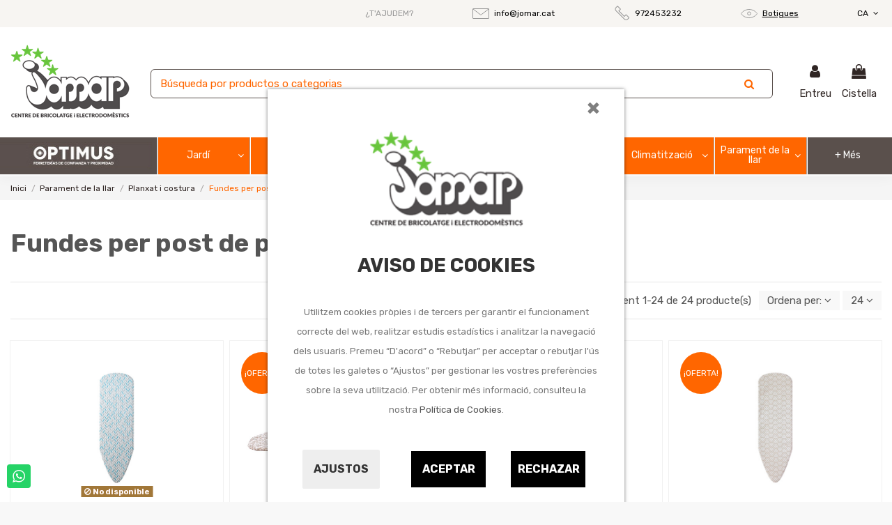

--- FILE ---
content_type: text/html; charset=utf-8
request_url: https://optimus.jomarbrico.com/ca/9191102-fundes-per-post-de-planxa
body_size: 58869
content:
<!doctype html>
<html lang="ca">

<head>
    
        
  <meta charset="utf-8">


  <meta http-equiv="x-ua-compatible" content="ie=edge"><script type="text/javascript">(window.NREUM||(NREUM={})).init={privacy:{cookies_enabled:true},ajax:{deny_list:["bam.eu01.nr-data.net"]},feature_flags:["soft_nav"],distributed_tracing:{enabled:true}};(window.NREUM||(NREUM={})).loader_config={agentID:"538557732",accountID:"4331651",trustKey:"4331651",xpid:"UAUEUFBWCRAEUllWAAICV1w=",licenseKey:"NRJS-fb15d8ac46f23b01376",applicationID:"468473518",browserID:"538557732"};;/*! For license information please see nr-loader-spa-1.306.0.min.js.LICENSE.txt */
(()=>{var e,t,r={384:(e,t,r)=>{"use strict";r.d(t,{NT:()=>s,US:()=>u,Zm:()=>a,bQ:()=>d,dV:()=>c,pV:()=>l});var n=r(6154),i=r(1863),o=r(1910);const s={beacon:"bam.nr-data.net",errorBeacon:"bam.nr-data.net"};function a(){return n.gm.NREUM||(n.gm.NREUM={}),void 0===n.gm.newrelic&&(n.gm.newrelic=n.gm.NREUM),n.gm.NREUM}function c(){let e=a();return e.o||(e.o={ST:n.gm.setTimeout,SI:n.gm.setImmediate||n.gm.setInterval,CT:n.gm.clearTimeout,XHR:n.gm.XMLHttpRequest,REQ:n.gm.Request,EV:n.gm.Event,PR:n.gm.Promise,MO:n.gm.MutationObserver,FETCH:n.gm.fetch,WS:n.gm.WebSocket},(0,o.i)(...Object.values(e.o))),e}function d(e,t){let r=a();r.initializedAgents??={},t.initializedAt={ms:(0,i.t)(),date:new Date},r.initializedAgents[e]=t}function u(e,t){a()[e]=t}function l(){return function(){let e=a();const t=e.info||{};e.info={beacon:s.beacon,errorBeacon:s.errorBeacon,...t}}(),function(){let e=a();const t=e.init||{};e.init={...t}}(),c(),function(){let e=a();const t=e.loader_config||{};e.loader_config={...t}}(),a()}},782:(e,t,r)=>{"use strict";r.d(t,{T:()=>n});const n=r(860).K7.pageViewTiming},860:(e,t,r)=>{"use strict";r.d(t,{$J:()=>u,K7:()=>c,P3:()=>d,XX:()=>i,Yy:()=>a,df:()=>o,qY:()=>n,v4:()=>s});const n="events",i="jserrors",o="browser/blobs",s="rum",a="browser/logs",c={ajax:"ajax",genericEvents:"generic_events",jserrors:i,logging:"logging",metrics:"metrics",pageAction:"page_action",pageViewEvent:"page_view_event",pageViewTiming:"page_view_timing",sessionReplay:"session_replay",sessionTrace:"session_trace",softNav:"soft_navigations",spa:"spa"},d={[c.pageViewEvent]:1,[c.pageViewTiming]:2,[c.metrics]:3,[c.jserrors]:4,[c.spa]:5,[c.ajax]:6,[c.sessionTrace]:7,[c.softNav]:8,[c.sessionReplay]:9,[c.logging]:10,[c.genericEvents]:11},u={[c.pageViewEvent]:s,[c.pageViewTiming]:n,[c.ajax]:n,[c.spa]:n,[c.softNav]:n,[c.metrics]:i,[c.jserrors]:i,[c.sessionTrace]:o,[c.sessionReplay]:o,[c.logging]:a,[c.genericEvents]:"ins"}},944:(e,t,r)=>{"use strict";r.d(t,{R:()=>i});var n=r(3241);function i(e,t){"function"==typeof console.debug&&(console.debug("New Relic Warning: https://github.com/newrelic/newrelic-browser-agent/blob/main/docs/warning-codes.md#".concat(e),t),(0,n.W)({agentIdentifier:null,drained:null,type:"data",name:"warn",feature:"warn",data:{code:e,secondary:t}}))}},993:(e,t,r)=>{"use strict";r.d(t,{A$:()=>o,ET:()=>s,TZ:()=>a,p_:()=>i});var n=r(860);const i={ERROR:"ERROR",WARN:"WARN",INFO:"INFO",DEBUG:"DEBUG",TRACE:"TRACE"},o={OFF:0,ERROR:1,WARN:2,INFO:3,DEBUG:4,TRACE:5},s="log",a=n.K7.logging},1687:(e,t,r)=>{"use strict";r.d(t,{Ak:()=>d,Ze:()=>f,x3:()=>u});var n=r(3241),i=r(7836),o=r(3606),s=r(860),a=r(2646);const c={};function d(e,t){const r={staged:!1,priority:s.P3[t]||0};l(e),c[e].get(t)||c[e].set(t,r)}function u(e,t){e&&c[e]&&(c[e].get(t)&&c[e].delete(t),p(e,t,!1),c[e].size&&h(e))}function l(e){if(!e)throw new Error("agentIdentifier required");c[e]||(c[e]=new Map)}function f(e="",t="feature",r=!1){if(l(e),!e||!c[e].get(t)||r)return p(e,t);c[e].get(t).staged=!0,h(e)}function h(e){const t=Array.from(c[e]);t.every(([e,t])=>t.staged)&&(t.sort((e,t)=>e[1].priority-t[1].priority),t.forEach(([t])=>{c[e].delete(t),p(e,t)}))}function p(e,t,r=!0){const s=e?i.ee.get(e):i.ee,c=o.i.handlers;if(!s.aborted&&s.backlog&&c){if((0,n.W)({agentIdentifier:e,type:"lifecycle",name:"drain",feature:t}),r){const e=s.backlog[t],r=c[t];if(r){for(let t=0;e&&t<e.length;++t)g(e[t],r);Object.entries(r).forEach(([e,t])=>{Object.values(t||{}).forEach(t=>{t[0]?.on&&t[0]?.context()instanceof a.y&&t[0].on(e,t[1])})})}}s.isolatedBacklog||delete c[t],s.backlog[t]=null,s.emit("drain-"+t,[])}}function g(e,t){var r=e[1];Object.values(t[r]||{}).forEach(t=>{var r=e[0];if(t[0]===r){var n=t[1],i=e[3],o=e[2];n.apply(i,o)}})}},1741:(e,t,r)=>{"use strict";r.d(t,{W:()=>o});var n=r(944),i=r(4261);class o{#e(e,...t){if(this[e]!==o.prototype[e])return this[e](...t);(0,n.R)(35,e)}addPageAction(e,t){return this.#e(i.hG,e,t)}register(e){return this.#e(i.eY,e)}recordCustomEvent(e,t){return this.#e(i.fF,e,t)}setPageViewName(e,t){return this.#e(i.Fw,e,t)}setCustomAttribute(e,t,r){return this.#e(i.cD,e,t,r)}noticeError(e,t){return this.#e(i.o5,e,t)}setUserId(e){return this.#e(i.Dl,e)}setApplicationVersion(e){return this.#e(i.nb,e)}setErrorHandler(e){return this.#e(i.bt,e)}addRelease(e,t){return this.#e(i.k6,e,t)}log(e,t){return this.#e(i.$9,e,t)}start(){return this.#e(i.d3)}finished(e){return this.#e(i.BL,e)}recordReplay(){return this.#e(i.CH)}pauseReplay(){return this.#e(i.Tb)}addToTrace(e){return this.#e(i.U2,e)}setCurrentRouteName(e){return this.#e(i.PA,e)}interaction(e){return this.#e(i.dT,e)}wrapLogger(e,t,r){return this.#e(i.Wb,e,t,r)}measure(e,t){return this.#e(i.V1,e,t)}consent(e){return this.#e(i.Pv,e)}}},1863:(e,t,r)=>{"use strict";function n(){return Math.floor(performance.now())}r.d(t,{t:()=>n})},1910:(e,t,r)=>{"use strict";r.d(t,{i:()=>o});var n=r(944);const i=new Map;function o(...e){return e.every(e=>{if(i.has(e))return i.get(e);const t="function"==typeof e?e.toString():"",r=t.includes("[native code]"),o=t.includes("nrWrapper");return r||o||(0,n.R)(64,e?.name||t),i.set(e,r),r})}},2555:(e,t,r)=>{"use strict";r.d(t,{D:()=>a,f:()=>s});var n=r(384),i=r(8122);const o={beacon:n.NT.beacon,errorBeacon:n.NT.errorBeacon,licenseKey:void 0,applicationID:void 0,sa:void 0,queueTime:void 0,applicationTime:void 0,ttGuid:void 0,user:void 0,account:void 0,product:void 0,extra:void 0,jsAttributes:{},userAttributes:void 0,atts:void 0,transactionName:void 0,tNamePlain:void 0};function s(e){try{return!!e.licenseKey&&!!e.errorBeacon&&!!e.applicationID}catch(e){return!1}}const a=e=>(0,i.a)(e,o)},2614:(e,t,r)=>{"use strict";r.d(t,{BB:()=>s,H3:()=>n,g:()=>d,iL:()=>c,tS:()=>a,uh:()=>i,wk:()=>o});const n="NRBA",i="SESSION",o=144e5,s=18e5,a={STARTED:"session-started",PAUSE:"session-pause",RESET:"session-reset",RESUME:"session-resume",UPDATE:"session-update"},c={SAME_TAB:"same-tab",CROSS_TAB:"cross-tab"},d={OFF:0,FULL:1,ERROR:2}},2646:(e,t,r)=>{"use strict";r.d(t,{y:()=>n});class n{constructor(e){this.contextId=e}}},2843:(e,t,r)=>{"use strict";r.d(t,{G:()=>o,u:()=>i});var n=r(3878);function i(e,t=!1,r,i){(0,n.DD)("visibilitychange",function(){if(t)return void("hidden"===document.visibilityState&&e());e(document.visibilityState)},r,i)}function o(e,t,r){(0,n.sp)("pagehide",e,t,r)}},3241:(e,t,r)=>{"use strict";r.d(t,{W:()=>o});var n=r(6154);const i="newrelic";function o(e={}){try{n.gm.dispatchEvent(new CustomEvent(i,{detail:e}))}catch(e){}}},3304:(e,t,r)=>{"use strict";r.d(t,{A:()=>o});var n=r(7836);const i=()=>{const e=new WeakSet;return(t,r)=>{if("object"==typeof r&&null!==r){if(e.has(r))return;e.add(r)}return r}};function o(e){try{return JSON.stringify(e,i())??""}catch(e){try{n.ee.emit("internal-error",[e])}catch(e){}return""}}},3333:(e,t,r)=>{"use strict";r.d(t,{$v:()=>u,TZ:()=>n,Xh:()=>c,Zp:()=>i,kd:()=>d,mq:()=>a,nf:()=>s,qN:()=>o});const n=r(860).K7.genericEvents,i=["auxclick","click","copy","keydown","paste","scrollend"],o=["focus","blur"],s=4,a=1e3,c=2e3,d=["PageAction","UserAction","BrowserPerformance"],u={RESOURCES:"experimental.resources",REGISTER:"register"}},3434:(e,t,r)=>{"use strict";r.d(t,{Jt:()=>o,YM:()=>d});var n=r(7836),i=r(5607);const o="nr@original:".concat(i.W),s=50;var a=Object.prototype.hasOwnProperty,c=!1;function d(e,t){return e||(e=n.ee),r.inPlace=function(e,t,n,i,o){n||(n="");const s="-"===n.charAt(0);for(let a=0;a<t.length;a++){const c=t[a],d=e[c];l(d)||(e[c]=r(d,s?c+n:n,i,c,o))}},r.flag=o,r;function r(t,r,n,c,d){return l(t)?t:(r||(r=""),nrWrapper[o]=t,function(e,t,r){if(Object.defineProperty&&Object.keys)try{return Object.keys(e).forEach(function(r){Object.defineProperty(t,r,{get:function(){return e[r]},set:function(t){return e[r]=t,t}})}),t}catch(e){u([e],r)}for(var n in e)a.call(e,n)&&(t[n]=e[n])}(t,nrWrapper,e),nrWrapper);function nrWrapper(){var o,a,l,f;let h;try{a=this,o=[...arguments],l="function"==typeof n?n(o,a):n||{}}catch(t){u([t,"",[o,a,c],l],e)}i(r+"start",[o,a,c],l,d);const p=performance.now();let g;try{return f=t.apply(a,o),g=performance.now(),f}catch(e){throw g=performance.now(),i(r+"err",[o,a,e],l,d),h=e,h}finally{const e=g-p,t={start:p,end:g,duration:e,isLongTask:e>=s,methodName:c,thrownError:h};t.isLongTask&&i("long-task",[t,a],l,d),i(r+"end",[o,a,f],l,d)}}}function i(r,n,i,o){if(!c||t){var s=c;c=!0;try{e.emit(r,n,i,t,o)}catch(t){u([t,r,n,i],e)}c=s}}}function u(e,t){t||(t=n.ee);try{t.emit("internal-error",e)}catch(e){}}function l(e){return!(e&&"function"==typeof e&&e.apply&&!e[o])}},3606:(e,t,r)=>{"use strict";r.d(t,{i:()=>o});var n=r(9908);o.on=s;var i=o.handlers={};function o(e,t,r,o){s(o||n.d,i,e,t,r)}function s(e,t,r,i,o){o||(o="feature"),e||(e=n.d);var s=t[o]=t[o]||{};(s[r]=s[r]||[]).push([e,i])}},3738:(e,t,r)=>{"use strict";r.d(t,{He:()=>i,Kp:()=>a,Lc:()=>d,Rz:()=>u,TZ:()=>n,bD:()=>o,d3:()=>s,jx:()=>l,sl:()=>f,uP:()=>c});const n=r(860).K7.sessionTrace,i="bstResource",o="resource",s="-start",a="-end",c="fn"+s,d="fn"+a,u="pushState",l=1e3,f=3e4},3785:(e,t,r)=>{"use strict";r.d(t,{R:()=>c,b:()=>d});var n=r(9908),i=r(1863),o=r(860),s=r(3969),a=r(993);function c(e,t,r={},c=a.p_.INFO,d=!0,u,l=(0,i.t)()){(0,n.p)(s.xV,["API/logging/".concat(c.toLowerCase(),"/called")],void 0,o.K7.metrics,e),(0,n.p)(a.ET,[l,t,r,c,d,u],void 0,o.K7.logging,e)}function d(e){return"string"==typeof e&&Object.values(a.p_).some(t=>t===e.toUpperCase().trim())}},3878:(e,t,r)=>{"use strict";function n(e,t){return{capture:e,passive:!1,signal:t}}function i(e,t,r=!1,i){window.addEventListener(e,t,n(r,i))}function o(e,t,r=!1,i){document.addEventListener(e,t,n(r,i))}r.d(t,{DD:()=>o,jT:()=>n,sp:()=>i})},3962:(e,t,r)=>{"use strict";r.d(t,{AM:()=>s,O2:()=>l,OV:()=>o,Qu:()=>f,TZ:()=>c,ih:()=>h,pP:()=>a,t1:()=>u,tC:()=>i,wD:()=>d});var n=r(860);const i=["click","keydown","submit"],o="popstate",s="api",a="initialPageLoad",c=n.K7.softNav,d=5e3,u=500,l={INITIAL_PAGE_LOAD:"",ROUTE_CHANGE:1,UNSPECIFIED:2},f={INTERACTION:1,AJAX:2,CUSTOM_END:3,CUSTOM_TRACER:4},h={IP:"in progress",PF:"pending finish",FIN:"finished",CAN:"cancelled"}},3969:(e,t,r)=>{"use strict";r.d(t,{TZ:()=>n,XG:()=>a,rs:()=>i,xV:()=>s,z_:()=>o});const n=r(860).K7.metrics,i="sm",o="cm",s="storeSupportabilityMetrics",a="storeEventMetrics"},4234:(e,t,r)=>{"use strict";r.d(t,{W:()=>o});var n=r(7836),i=r(1687);class o{constructor(e,t){this.agentIdentifier=e,this.ee=n.ee.get(e),this.featureName=t,this.blocked=!1}deregisterDrain(){(0,i.x3)(this.agentIdentifier,this.featureName)}}},4261:(e,t,r)=>{"use strict";r.d(t,{$9:()=>u,BL:()=>c,CH:()=>p,Dl:()=>x,Fw:()=>w,PA:()=>v,Pl:()=>n,Pv:()=>A,Tb:()=>f,U2:()=>s,V1:()=>E,Wb:()=>T,bt:()=>y,cD:()=>b,d3:()=>R,dT:()=>d,eY:()=>g,fF:()=>h,hG:()=>o,hw:()=>i,k6:()=>a,nb:()=>m,o5:()=>l});const n="api-",i=n+"ixn-",o="addPageAction",s="addToTrace",a="addRelease",c="finished",d="interaction",u="log",l="noticeError",f="pauseReplay",h="recordCustomEvent",p="recordReplay",g="register",m="setApplicationVersion",v="setCurrentRouteName",b="setCustomAttribute",y="setErrorHandler",w="setPageViewName",x="setUserId",R="start",T="wrapLogger",E="measure",A="consent"},4387:(e,t,r)=>{"use strict";function n(e={}){return!(!e.id||!e.name)}function i(e){return"string"==typeof e&&e.trim().length<501||"number"==typeof e}function o(e,t){if(2!==t?.harvestEndpointVersion)return{};const r=t.agentRef.runtime.appMetadata.agents[0].entityGuid;return n(e)?{"source.id":e.id,"source.name":e.name,"source.type":e.type,"parent.id":e.parent?.id||r}:{"entity.guid":r,appId:t.agentRef.info.applicationID}}r.d(t,{Ux:()=>o,c7:()=>n,yo:()=>i})},5205:(e,t,r)=>{"use strict";r.d(t,{j:()=>_});var n=r(384),i=r(1741);var o=r(2555),s=r(3333);const a=e=>{if(!e||"string"!=typeof e)return!1;try{document.createDocumentFragment().querySelector(e)}catch{return!1}return!0};var c=r(2614),d=r(944),u=r(8122);const l="[data-nr-mask]",f=e=>(0,u.a)(e,(()=>{const e={feature_flags:[],experimental:{allow_registered_children:!1,resources:!1},mask_selector:"*",block_selector:"[data-nr-block]",mask_input_options:{color:!1,date:!1,"datetime-local":!1,email:!1,month:!1,number:!1,range:!1,search:!1,tel:!1,text:!1,time:!1,url:!1,week:!1,textarea:!1,select:!1,password:!0}};return{ajax:{deny_list:void 0,block_internal:!0,enabled:!0,autoStart:!0},api:{get allow_registered_children(){return e.feature_flags.includes(s.$v.REGISTER)||e.experimental.allow_registered_children},set allow_registered_children(t){e.experimental.allow_registered_children=t},duplicate_registered_data:!1},browser_consent_mode:{enabled:!1},distributed_tracing:{enabled:void 0,exclude_newrelic_header:void 0,cors_use_newrelic_header:void 0,cors_use_tracecontext_headers:void 0,allowed_origins:void 0},get feature_flags(){return e.feature_flags},set feature_flags(t){e.feature_flags=t},generic_events:{enabled:!0,autoStart:!0},harvest:{interval:30},jserrors:{enabled:!0,autoStart:!0},logging:{enabled:!0,autoStart:!0},metrics:{enabled:!0,autoStart:!0},obfuscate:void 0,page_action:{enabled:!0},page_view_event:{enabled:!0,autoStart:!0},page_view_timing:{enabled:!0,autoStart:!0},performance:{capture_marks:!1,capture_measures:!1,capture_detail:!0,resources:{get enabled(){return e.feature_flags.includes(s.$v.RESOURCES)||e.experimental.resources},set enabled(t){e.experimental.resources=t},asset_types:[],first_party_domains:[],ignore_newrelic:!0}},privacy:{cookies_enabled:!0},proxy:{assets:void 0,beacon:void 0},session:{expiresMs:c.wk,inactiveMs:c.BB},session_replay:{autoStart:!0,enabled:!1,preload:!1,sampling_rate:10,error_sampling_rate:100,collect_fonts:!1,inline_images:!1,fix_stylesheets:!0,mask_all_inputs:!0,get mask_text_selector(){return e.mask_selector},set mask_text_selector(t){a(t)?e.mask_selector="".concat(t,",").concat(l):""===t||null===t?e.mask_selector=l:(0,d.R)(5,t)},get block_class(){return"nr-block"},get ignore_class(){return"nr-ignore"},get mask_text_class(){return"nr-mask"},get block_selector(){return e.block_selector},set block_selector(t){a(t)?e.block_selector+=",".concat(t):""!==t&&(0,d.R)(6,t)},get mask_input_options(){return e.mask_input_options},set mask_input_options(t){t&&"object"==typeof t?e.mask_input_options={...t,password:!0}:(0,d.R)(7,t)}},session_trace:{enabled:!0,autoStart:!0},soft_navigations:{enabled:!0,autoStart:!0},spa:{enabled:!0,autoStart:!0},ssl:void 0,user_actions:{enabled:!0,elementAttributes:["id","className","tagName","type"]}}})());var h=r(6154),p=r(9324);let g=0;const m={buildEnv:p.F3,distMethod:p.Xs,version:p.xv,originTime:h.WN},v={consented:!1},b={appMetadata:{},get consented(){return this.session?.state?.consent||v.consented},set consented(e){v.consented=e},customTransaction:void 0,denyList:void 0,disabled:!1,harvester:void 0,isolatedBacklog:!1,isRecording:!1,loaderType:void 0,maxBytes:3e4,obfuscator:void 0,onerror:void 0,ptid:void 0,releaseIds:{},session:void 0,timeKeeper:void 0,registeredEntities:[],jsAttributesMetadata:{bytes:0},get harvestCount(){return++g}},y=e=>{const t=(0,u.a)(e,b),r=Object.keys(m).reduce((e,t)=>(e[t]={value:m[t],writable:!1,configurable:!0,enumerable:!0},e),{});return Object.defineProperties(t,r)};var w=r(5701);const x=e=>{const t=e.startsWith("http");e+="/",r.p=t?e:"https://"+e};var R=r(7836),T=r(3241);const E={accountID:void 0,trustKey:void 0,agentID:void 0,licenseKey:void 0,applicationID:void 0,xpid:void 0},A=e=>(0,u.a)(e,E),S=new Set;function _(e,t={},r,s){let{init:a,info:c,loader_config:d,runtime:u={},exposed:l=!0}=t;if(!c){const e=(0,n.pV)();a=e.init,c=e.info,d=e.loader_config}e.init=f(a||{}),e.loader_config=A(d||{}),c.jsAttributes??={},h.bv&&(c.jsAttributes.isWorker=!0),e.info=(0,o.D)(c);const p=e.init,g=[c.beacon,c.errorBeacon];S.has(e.agentIdentifier)||(p.proxy.assets&&(x(p.proxy.assets),g.push(p.proxy.assets)),p.proxy.beacon&&g.push(p.proxy.beacon),e.beacons=[...g],function(e){const t=(0,n.pV)();Object.getOwnPropertyNames(i.W.prototype).forEach(r=>{const n=i.W.prototype[r];if("function"!=typeof n||"constructor"===n)return;let o=t[r];e[r]&&!1!==e.exposed&&"micro-agent"!==e.runtime?.loaderType&&(t[r]=(...t)=>{const n=e[r](...t);return o?o(...t):n})})}(e),(0,n.US)("activatedFeatures",w.B),e.runSoftNavOverSpa&&=!0===p.soft_navigations.enabled&&p.feature_flags.includes("soft_nav")),u.denyList=[...p.ajax.deny_list||[],...p.ajax.block_internal?g:[]],u.ptid=e.agentIdentifier,u.loaderType=r,e.runtime=y(u),S.has(e.agentIdentifier)||(e.ee=R.ee.get(e.agentIdentifier),e.exposed=l,(0,T.W)({agentIdentifier:e.agentIdentifier,drained:!!w.B?.[e.agentIdentifier],type:"lifecycle",name:"initialize",feature:void 0,data:e.config})),S.add(e.agentIdentifier)}},5270:(e,t,r)=>{"use strict";r.d(t,{Aw:()=>s,SR:()=>o,rF:()=>a});var n=r(384),i=r(7767);function o(e){return!!(0,n.dV)().o.MO&&(0,i.V)(e)&&!0===e?.session_trace.enabled}function s(e){return!0===e?.session_replay.preload&&o(e)}function a(e,t){try{if("string"==typeof t?.type){if("password"===t.type.toLowerCase())return"*".repeat(e?.length||0);if(void 0!==t?.dataset?.nrUnmask||t?.classList?.contains("nr-unmask"))return e}}catch(e){}return"string"==typeof e?e.replace(/[\S]/g,"*"):"*".repeat(e?.length||0)}},5289:(e,t,r)=>{"use strict";r.d(t,{GG:()=>s,Qr:()=>c,sB:()=>a});var n=r(3878),i=r(6389);function o(){return"undefined"==typeof document||"complete"===document.readyState}function s(e,t){if(o())return e();const r=(0,i.J)(e),s=setInterval(()=>{o()&&(clearInterval(s),r())},500);(0,n.sp)("load",r,t)}function a(e){if(o())return e();(0,n.DD)("DOMContentLoaded",e)}function c(e){if(o())return e();(0,n.sp)("popstate",e)}},5607:(e,t,r)=>{"use strict";r.d(t,{W:()=>n});const n=(0,r(9566).bz)()},5701:(e,t,r)=>{"use strict";r.d(t,{B:()=>o,t:()=>s});var n=r(3241);const i=new Set,o={};function s(e,t){const r=t.agentIdentifier;o[r]??={},e&&"object"==typeof e&&(i.has(r)||(t.ee.emit("rumresp",[e]),o[r]=e,i.add(r),(0,n.W)({agentIdentifier:r,loaded:!0,drained:!0,type:"lifecycle",name:"load",feature:void 0,data:e})))}},6154:(e,t,r)=>{"use strict";r.d(t,{A4:()=>a,OF:()=>u,RI:()=>i,WN:()=>h,bv:()=>o,eN:()=>p,gm:()=>s,lR:()=>f,m:()=>d,mw:()=>c,sb:()=>l});var n=r(1863);const i="undefined"!=typeof window&&!!window.document,o="undefined"!=typeof WorkerGlobalScope&&("undefined"!=typeof self&&self instanceof WorkerGlobalScope&&self.navigator instanceof WorkerNavigator||"undefined"!=typeof globalThis&&globalThis instanceof WorkerGlobalScope&&globalThis.navigator instanceof WorkerNavigator),s=i?window:"undefined"!=typeof WorkerGlobalScope&&("undefined"!=typeof self&&self instanceof WorkerGlobalScope&&self||"undefined"!=typeof globalThis&&globalThis instanceof WorkerGlobalScope&&globalThis),a="complete"===s?.document?.readyState,c=Boolean("hidden"===s?.document?.visibilityState),d=""+s?.location,u=/iPad|iPhone|iPod/.test(s.navigator?.userAgent),l=u&&"undefined"==typeof SharedWorker,f=(()=>{const e=s.navigator?.userAgent?.match(/Firefox[/\s](\d+\.\d+)/);return Array.isArray(e)&&e.length>=2?+e[1]:0})(),h=Date.now()-(0,n.t)(),p=()=>"undefined"!=typeof PerformanceNavigationTiming&&s?.performance?.getEntriesByType("navigation")?.[0]?.responseStart},6344:(e,t,r)=>{"use strict";r.d(t,{BB:()=>u,Qb:()=>l,TZ:()=>i,Ug:()=>s,Vh:()=>o,_s:()=>a,bc:()=>d,yP:()=>c});var n=r(2614);const i=r(860).K7.sessionReplay,o="errorDuringReplay",s=.12,a={DomContentLoaded:0,Load:1,FullSnapshot:2,IncrementalSnapshot:3,Meta:4,Custom:5},c={[n.g.ERROR]:15e3,[n.g.FULL]:3e5,[n.g.OFF]:0},d={RESET:{message:"Session was reset",sm:"Reset"},IMPORT:{message:"Recorder failed to import",sm:"Import"},TOO_MANY:{message:"429: Too Many Requests",sm:"Too-Many"},TOO_BIG:{message:"Payload was too large",sm:"Too-Big"},CROSS_TAB:{message:"Session Entity was set to OFF on another tab",sm:"Cross-Tab"},ENTITLEMENTS:{message:"Session Replay is not allowed and will not be started",sm:"Entitlement"}},u=5e3,l={API:"api",RESUME:"resume",SWITCH_TO_FULL:"switchToFull",INITIALIZE:"initialize",PRELOAD:"preload"}},6389:(e,t,r)=>{"use strict";function n(e,t=500,r={}){const n=r?.leading||!1;let i;return(...r)=>{n&&void 0===i&&(e.apply(this,r),i=setTimeout(()=>{i=clearTimeout(i)},t)),n||(clearTimeout(i),i=setTimeout(()=>{e.apply(this,r)},t))}}function i(e){let t=!1;return(...r)=>{t||(t=!0,e.apply(this,r))}}r.d(t,{J:()=>i,s:()=>n})},6630:(e,t,r)=>{"use strict";r.d(t,{T:()=>n});const n=r(860).K7.pageViewEvent},6774:(e,t,r)=>{"use strict";r.d(t,{T:()=>n});const n=r(860).K7.jserrors},7295:(e,t,r)=>{"use strict";r.d(t,{Xv:()=>s,gX:()=>i,iW:()=>o});var n=[];function i(e){if(!e||o(e))return!1;if(0===n.length)return!0;for(var t=0;t<n.length;t++){var r=n[t];if("*"===r.hostname)return!1;if(a(r.hostname,e.hostname)&&c(r.pathname,e.pathname))return!1}return!0}function o(e){return void 0===e.hostname}function s(e){if(n=[],e&&e.length)for(var t=0;t<e.length;t++){let r=e[t];if(!r)continue;0===r.indexOf("http://")?r=r.substring(7):0===r.indexOf("https://")&&(r=r.substring(8));const i=r.indexOf("/");let o,s;i>0?(o=r.substring(0,i),s=r.substring(i)):(o=r,s="");let[a]=o.split(":");n.push({hostname:a,pathname:s})}}function a(e,t){return!(e.length>t.length)&&t.indexOf(e)===t.length-e.length}function c(e,t){return 0===e.indexOf("/")&&(e=e.substring(1)),0===t.indexOf("/")&&(t=t.substring(1)),""===e||e===t}},7378:(e,t,r)=>{"use strict";r.d(t,{$p:()=>R,BR:()=>b,Kp:()=>x,L3:()=>y,Lc:()=>c,NC:()=>o,SG:()=>u,TZ:()=>i,U6:()=>p,UT:()=>m,d3:()=>w,dT:()=>f,e5:()=>E,gx:()=>v,l9:()=>l,oW:()=>h,op:()=>g,rw:()=>d,tH:()=>A,uP:()=>a,wW:()=>T,xq:()=>s});var n=r(384);const i=r(860).K7.spa,o=["click","submit","keypress","keydown","keyup","change"],s=999,a="fn-start",c="fn-end",d="cb-start",u="api-ixn-",l="remaining",f="interaction",h="spaNode",p="jsonpNode",g="fetch-start",m="fetch-done",v="fetch-body-",b="jsonp-end",y=(0,n.dV)().o.ST,w="-start",x="-end",R="-body",T="cb"+x,E="jsTime",A="fetch"},7485:(e,t,r)=>{"use strict";r.d(t,{D:()=>i});var n=r(6154);function i(e){if(0===(e||"").indexOf("data:"))return{protocol:"data"};try{const t=new URL(e,location.href),r={port:t.port,hostname:t.hostname,pathname:t.pathname,search:t.search,protocol:t.protocol.slice(0,t.protocol.indexOf(":")),sameOrigin:t.protocol===n.gm?.location?.protocol&&t.host===n.gm?.location?.host};return r.port&&""!==r.port||("http:"===t.protocol&&(r.port="80"),"https:"===t.protocol&&(r.port="443")),r.pathname&&""!==r.pathname?r.pathname.startsWith("/")||(r.pathname="/".concat(r.pathname)):r.pathname="/",r}catch(e){return{}}}},7699:(e,t,r)=>{"use strict";r.d(t,{It:()=>o,KC:()=>a,No:()=>i,qh:()=>s});var n=r(860);const i=16e3,o=1e6,s="SESSION_ERROR",a={[n.K7.logging]:!0,[n.K7.genericEvents]:!1,[n.K7.jserrors]:!1,[n.K7.ajax]:!1}},7767:(e,t,r)=>{"use strict";r.d(t,{V:()=>i});var n=r(6154);const i=e=>n.RI&&!0===e?.privacy.cookies_enabled},7836:(e,t,r)=>{"use strict";r.d(t,{P:()=>a,ee:()=>c});var n=r(384),i=r(8990),o=r(2646),s=r(5607);const a="nr@context:".concat(s.W),c=function e(t,r){var n={},s={},u={},l=!1;try{l=16===r.length&&d.initializedAgents?.[r]?.runtime.isolatedBacklog}catch(e){}var f={on:p,addEventListener:p,removeEventListener:function(e,t){var r=n[e];if(!r)return;for(var i=0;i<r.length;i++)r[i]===t&&r.splice(i,1)},emit:function(e,r,n,i,o){!1!==o&&(o=!0);if(c.aborted&&!i)return;t&&o&&t.emit(e,r,n);var a=h(n);g(e).forEach(e=>{e.apply(a,r)});var d=v()[s[e]];d&&d.push([f,e,r,a]);return a},get:m,listeners:g,context:h,buffer:function(e,t){const r=v();if(t=t||"feature",f.aborted)return;Object.entries(e||{}).forEach(([e,n])=>{s[n]=t,t in r||(r[t]=[])})},abort:function(){f._aborted=!0,Object.keys(f.backlog).forEach(e=>{delete f.backlog[e]})},isBuffering:function(e){return!!v()[s[e]]},debugId:r,backlog:l?{}:t&&"object"==typeof t.backlog?t.backlog:{},isolatedBacklog:l};return Object.defineProperty(f,"aborted",{get:()=>{let e=f._aborted||!1;return e||(t&&(e=t.aborted),e)}}),f;function h(e){return e&&e instanceof o.y?e:e?(0,i.I)(e,a,()=>new o.y(a)):new o.y(a)}function p(e,t){n[e]=g(e).concat(t)}function g(e){return n[e]||[]}function m(t){return u[t]=u[t]||e(f,t)}function v(){return f.backlog}}(void 0,"globalEE"),d=(0,n.Zm)();d.ee||(d.ee=c)},8122:(e,t,r)=>{"use strict";r.d(t,{a:()=>i});var n=r(944);function i(e,t){try{if(!e||"object"!=typeof e)return(0,n.R)(3);if(!t||"object"!=typeof t)return(0,n.R)(4);const r=Object.create(Object.getPrototypeOf(t),Object.getOwnPropertyDescriptors(t)),o=0===Object.keys(r).length?e:r;for(let s in o)if(void 0!==e[s])try{if(null===e[s]){r[s]=null;continue}Array.isArray(e[s])&&Array.isArray(t[s])?r[s]=Array.from(new Set([...e[s],...t[s]])):"object"==typeof e[s]&&"object"==typeof t[s]?r[s]=i(e[s],t[s]):r[s]=e[s]}catch(e){r[s]||(0,n.R)(1,e)}return r}catch(e){(0,n.R)(2,e)}}},8139:(e,t,r)=>{"use strict";r.d(t,{u:()=>f});var n=r(7836),i=r(3434),o=r(8990),s=r(6154);const a={},c=s.gm.XMLHttpRequest,d="addEventListener",u="removeEventListener",l="nr@wrapped:".concat(n.P);function f(e){var t=function(e){return(e||n.ee).get("events")}(e);if(a[t.debugId]++)return t;a[t.debugId]=1;var r=(0,i.YM)(t,!0);function f(e){r.inPlace(e,[d,u],"-",p)}function p(e,t){return e[1]}return"getPrototypeOf"in Object&&(s.RI&&h(document,f),c&&h(c.prototype,f),h(s.gm,f)),t.on(d+"-start",function(e,t){var n=e[1];if(null!==n&&("function"==typeof n||"object"==typeof n)&&"newrelic"!==e[0]){var i=(0,o.I)(n,l,function(){var e={object:function(){if("function"!=typeof n.handleEvent)return;return n.handleEvent.apply(n,arguments)},function:n}[typeof n];return e?r(e,"fn-",null,e.name||"anonymous"):n});this.wrapped=e[1]=i}}),t.on(u+"-start",function(e){e[1]=this.wrapped||e[1]}),t}function h(e,t,...r){let n=e;for(;"object"==typeof n&&!Object.prototype.hasOwnProperty.call(n,d);)n=Object.getPrototypeOf(n);n&&t(n,...r)}},8374:(e,t,r)=>{r.nc=(()=>{try{return document?.currentScript?.nonce}catch(e){}return""})()},8990:(e,t,r)=>{"use strict";r.d(t,{I:()=>i});var n=Object.prototype.hasOwnProperty;function i(e,t,r){if(n.call(e,t))return e[t];var i=r();if(Object.defineProperty&&Object.keys)try{return Object.defineProperty(e,t,{value:i,writable:!0,enumerable:!1}),i}catch(e){}return e[t]=i,i}},9300:(e,t,r)=>{"use strict";r.d(t,{T:()=>n});const n=r(860).K7.ajax},9324:(e,t,r)=>{"use strict";r.d(t,{AJ:()=>s,F3:()=>i,Xs:()=>o,Yq:()=>a,xv:()=>n});const n="1.306.0",i="PROD",o="CDN",s="@newrelic/rrweb",a="1.0.1"},9566:(e,t,r)=>{"use strict";r.d(t,{LA:()=>a,ZF:()=>c,bz:()=>s,el:()=>d});var n=r(6154);const i="xxxxxxxx-xxxx-4xxx-yxxx-xxxxxxxxxxxx";function o(e,t){return e?15&e[t]:16*Math.random()|0}function s(){const e=n.gm?.crypto||n.gm?.msCrypto;let t,r=0;return e&&e.getRandomValues&&(t=e.getRandomValues(new Uint8Array(30))),i.split("").map(e=>"x"===e?o(t,r++).toString(16):"y"===e?(3&o()|8).toString(16):e).join("")}function a(e){const t=n.gm?.crypto||n.gm?.msCrypto;let r,i=0;t&&t.getRandomValues&&(r=t.getRandomValues(new Uint8Array(e)));const s=[];for(var a=0;a<e;a++)s.push(o(r,i++).toString(16));return s.join("")}function c(){return a(16)}function d(){return a(32)}},9908:(e,t,r)=>{"use strict";r.d(t,{d:()=>n,p:()=>i});var n=r(7836).ee.get("handle");function i(e,t,r,i,o){o?(o.buffer([e],i),o.emit(e,t,r)):(n.buffer([e],i),n.emit(e,t,r))}}},n={};function i(e){var t=n[e];if(void 0!==t)return t.exports;var o=n[e]={exports:{}};return r[e](o,o.exports,i),o.exports}i.m=r,i.d=(e,t)=>{for(var r in t)i.o(t,r)&&!i.o(e,r)&&Object.defineProperty(e,r,{enumerable:!0,get:t[r]})},i.f={},i.e=e=>Promise.all(Object.keys(i.f).reduce((t,r)=>(i.f[r](e,t),t),[])),i.u=e=>({212:"nr-spa-compressor",249:"nr-spa-recorder",478:"nr-spa"}[e]+"-1.306.0.min.js"),i.o=(e,t)=>Object.prototype.hasOwnProperty.call(e,t),e={},t="NRBA-1.306.0.PROD:",i.l=(r,n,o,s)=>{if(e[r])e[r].push(n);else{var a,c;if(void 0!==o)for(var d=document.getElementsByTagName("script"),u=0;u<d.length;u++){var l=d[u];if(l.getAttribute("src")==r||l.getAttribute("data-webpack")==t+o){a=l;break}}if(!a){c=!0;var f={478:"sha512-aOsrvCAZ97m4mi9/Q4P4Dl7seaB7sOFJOs8qmPK71B7CWoc9bXc5a5319PV5PSQ3SmEq++JW0qpaiKWV7MTLEg==",249:"sha512-nPxm1wa+eWrD9VPj39BAOPa200tURpQREipOlSDpePq/R8Y4hd4lO6tDy6C/6jm/J54CUHnLYeGyLZ/GIlo7gg==",212:"sha512-zcA2FBsG3fy6K+G9+4J1T2M6AmHuICGsq35BrGWu1rmRJwYBUqdOhAAxJkXYpoBy/9vKZ7LBcGpOEjABpjEWCQ=="};(a=document.createElement("script")).charset="utf-8",i.nc&&a.setAttribute("nonce",i.nc),a.setAttribute("data-webpack",t+o),a.src=r,0!==a.src.indexOf(window.location.origin+"/")&&(a.crossOrigin="anonymous"),f[s]&&(a.integrity=f[s])}e[r]=[n];var h=(t,n)=>{a.onerror=a.onload=null,clearTimeout(p);var i=e[r];if(delete e[r],a.parentNode&&a.parentNode.removeChild(a),i&&i.forEach(e=>e(n)),t)return t(n)},p=setTimeout(h.bind(null,void 0,{type:"timeout",target:a}),12e4);a.onerror=h.bind(null,a.onerror),a.onload=h.bind(null,a.onload),c&&document.head.appendChild(a)}},i.r=e=>{"undefined"!=typeof Symbol&&Symbol.toStringTag&&Object.defineProperty(e,Symbol.toStringTag,{value:"Module"}),Object.defineProperty(e,"__esModule",{value:!0})},i.p="https://js-agent.newrelic.com/",(()=>{var e={38:0,788:0};i.f.j=(t,r)=>{var n=i.o(e,t)?e[t]:void 0;if(0!==n)if(n)r.push(n[2]);else{var o=new Promise((r,i)=>n=e[t]=[r,i]);r.push(n[2]=o);var s=i.p+i.u(t),a=new Error;i.l(s,r=>{if(i.o(e,t)&&(0!==(n=e[t])&&(e[t]=void 0),n)){var o=r&&("load"===r.type?"missing":r.type),s=r&&r.target&&r.target.src;a.message="Loading chunk "+t+" failed: ("+o+": "+s+")",a.name="ChunkLoadError",a.type=o,a.request=s,n[1](a)}},"chunk-"+t,t)}};var t=(t,r)=>{var n,o,[s,a,c]=r,d=0;if(s.some(t=>0!==e[t])){for(n in a)i.o(a,n)&&(i.m[n]=a[n]);if(c)c(i)}for(t&&t(r);d<s.length;d++)o=s[d],i.o(e,o)&&e[o]&&e[o][0](),e[o]=0},r=self["webpackChunk:NRBA-1.306.0.PROD"]=self["webpackChunk:NRBA-1.306.0.PROD"]||[];r.forEach(t.bind(null,0)),r.push=t.bind(null,r.push.bind(r))})(),(()=>{"use strict";i(8374);var e=i(9566),t=i(1741);class r extends t.W{agentIdentifier=(0,e.LA)(16)}var n=i(860);const o=Object.values(n.K7);var s=i(5205);var a=i(9908),c=i(1863),d=i(4261),u=i(3241),l=i(944),f=i(5701),h=i(3969);function p(e,t,i,o){const s=o||i;!s||s[e]&&s[e]!==r.prototype[e]||(s[e]=function(){(0,a.p)(h.xV,["API/"+e+"/called"],void 0,n.K7.metrics,i.ee),(0,u.W)({agentIdentifier:i.agentIdentifier,drained:!!f.B?.[i.agentIdentifier],type:"data",name:"api",feature:d.Pl+e,data:{}});try{return t.apply(this,arguments)}catch(e){(0,l.R)(23,e)}})}function g(e,t,r,n,i){const o=e.info;null===r?delete o.jsAttributes[t]:o.jsAttributes[t]=r,(i||null===r)&&(0,a.p)(d.Pl+n,[(0,c.t)(),t,r],void 0,"session",e.ee)}var m=i(1687),v=i(4234),b=i(5289),y=i(6154),w=i(5270),x=i(7767),R=i(6389),T=i(7699);class E extends v.W{constructor(e,t){super(e.agentIdentifier,t),this.agentRef=e,this.abortHandler=void 0,this.featAggregate=void 0,this.loadedSuccessfully=void 0,this.onAggregateImported=new Promise(e=>{this.loadedSuccessfully=e}),this.deferred=Promise.resolve(),!1===e.init[this.featureName].autoStart?this.deferred=new Promise((t,r)=>{this.ee.on("manual-start-all",(0,R.J)(()=>{(0,m.Ak)(e.agentIdentifier,this.featureName),t()}))}):(0,m.Ak)(e.agentIdentifier,t)}importAggregator(e,t,r={}){if(this.featAggregate)return;const n=async()=>{let n;await this.deferred;try{if((0,x.V)(e.init)){const{setupAgentSession:t}=await i.e(478).then(i.bind(i,8766));n=t(e)}}catch(e){(0,l.R)(20,e),this.ee.emit("internal-error",[e]),(0,a.p)(T.qh,[e],void 0,this.featureName,this.ee)}try{if(!this.#t(this.featureName,n,e.init))return(0,m.Ze)(this.agentIdentifier,this.featureName),void this.loadedSuccessfully(!1);const{Aggregate:i}=await t();this.featAggregate=new i(e,r),e.runtime.harvester.initializedAggregates.push(this.featAggregate),this.loadedSuccessfully(!0)}catch(e){(0,l.R)(34,e),this.abortHandler?.(),(0,m.Ze)(this.agentIdentifier,this.featureName,!0),this.loadedSuccessfully(!1),this.ee&&this.ee.abort()}};y.RI?(0,b.GG)(()=>n(),!0):n()}#t(e,t,r){if(this.blocked)return!1;switch(e){case n.K7.sessionReplay:return(0,w.SR)(r)&&!!t;case n.K7.sessionTrace:return!!t;default:return!0}}}var A=i(6630),S=i(2614);class _ extends E{static featureName=A.T;constructor(e){var t;super(e,A.T),this.setupInspectionEvents(e.agentIdentifier),t=e,p(d.Fw,function(e,r){"string"==typeof e&&("/"!==e.charAt(0)&&(e="/"+e),t.runtime.customTransaction=(r||"http://custom.transaction")+e,(0,a.p)(d.Pl+d.Fw,[(0,c.t)()],void 0,void 0,t.ee))},t),this.importAggregator(e,()=>i.e(478).then(i.bind(i,2467)))}setupInspectionEvents(e){const t=(t,r)=>{t&&(0,u.W)({agentIdentifier:e,timeStamp:t.timeStamp,loaded:"complete"===t.target.readyState,type:"window",name:r,data:t.target.location+""})};(0,b.sB)(e=>{t(e,"DOMContentLoaded")}),(0,b.GG)(e=>{t(e,"load")}),(0,b.Qr)(e=>{t(e,"navigate")}),this.ee.on(S.tS.UPDATE,(t,r)=>{(0,u.W)({agentIdentifier:e,type:"lifecycle",name:"session",data:r})})}}var O=i(384);var N=i(2843),I=i(782);class P extends E{static featureName=I.T;constructor(e){super(e,I.T),y.RI&&((0,N.u)(()=>(0,a.p)("docHidden",[(0,c.t)()],void 0,I.T,this.ee),!0),(0,N.G)(()=>(0,a.p)("winPagehide",[(0,c.t)()],void 0,I.T,this.ee)),this.importAggregator(e,()=>i.e(478).then(i.bind(i,9917))))}}class j extends E{static featureName=h.TZ;constructor(e){super(e,h.TZ),y.RI&&document.addEventListener("securitypolicyviolation",e=>{(0,a.p)(h.xV,["Generic/CSPViolation/Detected"],void 0,this.featureName,this.ee)}),this.importAggregator(e,()=>i.e(478).then(i.bind(i,6555)))}}var k=i(6774),C=i(3878),D=i(3304);class L{constructor(e,t,r,n,i){this.name="UncaughtError",this.message="string"==typeof e?e:(0,D.A)(e),this.sourceURL=t,this.line=r,this.column=n,this.__newrelic=i}}function M(e){return K(e)?e:new L(void 0!==e?.message?e.message:e,e?.filename||e?.sourceURL,e?.lineno||e?.line,e?.colno||e?.col,e?.__newrelic,e?.cause)}function H(e){const t="Unhandled Promise Rejection: ";if(!e?.reason)return;if(K(e.reason)){try{e.reason.message.startsWith(t)||(e.reason.message=t+e.reason.message)}catch(e){}return M(e.reason)}const r=M(e.reason);return(r.message||"").startsWith(t)||(r.message=t+r.message),r}function B(e){if(e.error instanceof SyntaxError&&!/:\d+$/.test(e.error.stack?.trim())){const t=new L(e.message,e.filename,e.lineno,e.colno,e.error.__newrelic,e.cause);return t.name=SyntaxError.name,t}return K(e.error)?e.error:M(e)}function K(e){return e instanceof Error&&!!e.stack}function W(e,t,r,i,o=(0,c.t)()){"string"==typeof e&&(e=new Error(e)),(0,a.p)("err",[e,o,!1,t,r.runtime.isRecording,void 0,i],void 0,n.K7.jserrors,r.ee),(0,a.p)("uaErr",[],void 0,n.K7.genericEvents,r.ee)}var U=i(4387),F=i(993),V=i(3785);function G(e,{customAttributes:t={},level:r=F.p_.INFO}={},n,i,o=(0,c.t)()){(0,V.R)(n.ee,e,t,r,!1,i,o)}function z(e,t,r,i,o=(0,c.t)()){(0,a.p)(d.Pl+d.hG,[o,e,t,i],void 0,n.K7.genericEvents,r.ee)}function Z(e,t,r,i,o=(0,c.t)()){const{start:s,end:u,customAttributes:f}=t||{},h={customAttributes:f||{}};if("object"!=typeof h.customAttributes||"string"!=typeof e||0===e.length)return void(0,l.R)(57);const p=(e,t)=>null==e?t:"number"==typeof e?e:e instanceof PerformanceMark?e.startTime:Number.NaN;if(h.start=p(s,0),h.end=p(u,o),Number.isNaN(h.start)||Number.isNaN(h.end))(0,l.R)(57);else{if(h.duration=h.end-h.start,!(h.duration<0))return(0,a.p)(d.Pl+d.V1,[h,e,i],void 0,n.K7.genericEvents,r.ee),h;(0,l.R)(58)}}function q(e,t={},r,i,o=(0,c.t)()){(0,a.p)(d.Pl+d.fF,[o,e,t,i],void 0,n.K7.genericEvents,r.ee)}function X(e){p(d.eY,function(t){return Y(e,t)},e)}function Y(e,t,r){const i={};(0,l.R)(54,"newrelic.register"),t||={},t.type="MFE",t.licenseKey||=e.info.licenseKey,t.blocked=!1,t.parent=r||{};let o=()=>{};const s=e.runtime.registeredEntities,d=s.find(({metadata:{target:{id:e,name:r}}})=>e===t.id);if(d)return d.metadata.target.name!==t.name&&(d.metadata.target.name=t.name),d;const u=e=>{t.blocked=!0,o=e};e.init.api.allow_registered_children||u((0,R.J)(()=>(0,l.R)(55))),(0,U.c7)(t)||u((0,R.J)(()=>(0,l.R)(48,t))),(0,U.yo)(t.id)&&(0,U.yo)(t.name)||u((0,R.J)(()=>(0,l.R)(48,t)));const f={addPageAction:(r,n={})=>m(z,[r,{...i,...n},e],t),log:(r,n={})=>m(G,[r,{...n,customAttributes:{...i,...n.customAttributes||{}}},e],t),measure:(r,n={})=>m(Z,[r,{...n,customAttributes:{...i,...n.customAttributes||{}}},e],t),noticeError:(r,n={})=>m(W,[r,{...i,...n},e],t),register:(t={})=>m(Y,[e,t],f.metadata.target),recordCustomEvent:(r,n={})=>m(q,[r,{...i,...n},e],t),setApplicationVersion:e=>g("application.version",e),setCustomAttribute:(e,t)=>g(e,t),setUserId:e=>g("enduser.id",e),metadata:{customAttributes:i,target:t}},p=()=>(t.blocked&&o(),t.blocked);p()||s.push(f);const g=(e,t)=>{p()||(i[e]=t)},m=(t,r,i)=>{if(p())return;const o=(0,c.t)();(0,a.p)(h.xV,["API/register/".concat(t.name,"/called")],void 0,n.K7.metrics,e.ee);try{return e.init.api.duplicate_registered_data&&"register"!==t.name&&t(...r,void 0,o),t(...r,i,o)}catch(e){(0,l.R)(50,e)}};return f}class J extends E{static featureName=k.T;constructor(e){var t;super(e,k.T),t=e,p(d.o5,(e,r)=>W(e,r,t),t),function(e){p(d.bt,function(t){e.runtime.onerror=t},e)}(e),function(e){let t=0;p(d.k6,function(e,r){++t>10||(this.runtime.releaseIds[e.slice(-200)]=(""+r).slice(-200))},e)}(e),X(e);try{this.removeOnAbort=new AbortController}catch(e){}this.ee.on("internal-error",(t,r)=>{this.abortHandler&&(0,a.p)("ierr",[M(t),(0,c.t)(),!0,{},e.runtime.isRecording,r],void 0,this.featureName,this.ee)}),y.gm.addEventListener("unhandledrejection",t=>{this.abortHandler&&(0,a.p)("err",[H(t),(0,c.t)(),!1,{unhandledPromiseRejection:1},e.runtime.isRecording],void 0,this.featureName,this.ee)},(0,C.jT)(!1,this.removeOnAbort?.signal)),y.gm.addEventListener("error",t=>{this.abortHandler&&(0,a.p)("err",[B(t),(0,c.t)(),!1,{},e.runtime.isRecording],void 0,this.featureName,this.ee)},(0,C.jT)(!1,this.removeOnAbort?.signal)),this.abortHandler=this.#r,this.importAggregator(e,()=>i.e(478).then(i.bind(i,2176)))}#r(){this.removeOnAbort?.abort(),this.abortHandler=void 0}}var Q=i(8990);let ee=1;function te(e){const t=typeof e;return!e||"object"!==t&&"function"!==t?-1:e===y.gm?0:(0,Q.I)(e,"nr@id",function(){return ee++})}function re(e){if("string"==typeof e&&e.length)return e.length;if("object"==typeof e){if("undefined"!=typeof ArrayBuffer&&e instanceof ArrayBuffer&&e.byteLength)return e.byteLength;if("undefined"!=typeof Blob&&e instanceof Blob&&e.size)return e.size;if(!("undefined"!=typeof FormData&&e instanceof FormData))try{return(0,D.A)(e).length}catch(e){return}}}var ne=i(8139),ie=i(7836),oe=i(3434);const se={},ae=["open","send"];function ce(e){var t=e||ie.ee;const r=function(e){return(e||ie.ee).get("xhr")}(t);if(void 0===y.gm.XMLHttpRequest)return r;if(se[r.debugId]++)return r;se[r.debugId]=1,(0,ne.u)(t);var n=(0,oe.YM)(r),i=y.gm.XMLHttpRequest,o=y.gm.MutationObserver,s=y.gm.Promise,a=y.gm.setInterval,c="readystatechange",d=["onload","onerror","onabort","onloadstart","onloadend","onprogress","ontimeout"],u=[],f=y.gm.XMLHttpRequest=function(e){const t=new i(e),o=r.context(t);try{r.emit("new-xhr",[t],o),t.addEventListener(c,(s=o,function(){var e=this;e.readyState>3&&!s.resolved&&(s.resolved=!0,r.emit("xhr-resolved",[],e)),n.inPlace(e,d,"fn-",b)}),(0,C.jT)(!1))}catch(e){(0,l.R)(15,e);try{r.emit("internal-error",[e])}catch(e){}}var s;return t};function h(e,t){n.inPlace(t,["onreadystatechange"],"fn-",b)}if(function(e,t){for(var r in e)t[r]=e[r]}(i,f),f.prototype=i.prototype,n.inPlace(f.prototype,ae,"-xhr-",b),r.on("send-xhr-start",function(e,t){h(e,t),function(e){u.push(e),o&&(p?p.then(v):a?a(v):(g=-g,m.data=g))}(t)}),r.on("open-xhr-start",h),o){var p=s&&s.resolve();if(!a&&!s){var g=1,m=document.createTextNode(g);new o(v).observe(m,{characterData:!0})}}else t.on("fn-end",function(e){e[0]&&e[0].type===c||v()});function v(){for(var e=0;e<u.length;e++)h(0,u[e]);u.length&&(u=[])}function b(e,t){return t}return r}var de="fetch-",ue=de+"body-",le=["arrayBuffer","blob","json","text","formData"],fe=y.gm.Request,he=y.gm.Response,pe="prototype";const ge={};function me(e){const t=function(e){return(e||ie.ee).get("fetch")}(e);if(!(fe&&he&&y.gm.fetch))return t;if(ge[t.debugId]++)return t;function r(e,r,n){var i=e[r];"function"==typeof i&&(e[r]=function(){var e,r=[...arguments],o={};t.emit(n+"before-start",[r],o),o[ie.P]&&o[ie.P].dt&&(e=o[ie.P].dt);var s=i.apply(this,r);return t.emit(n+"start",[r,e],s),s.then(function(e){return t.emit(n+"end",[null,e],s),e},function(e){throw t.emit(n+"end",[e],s),e})})}return ge[t.debugId]=1,le.forEach(e=>{r(fe[pe],e,ue),r(he[pe],e,ue)}),r(y.gm,"fetch",de),t.on(de+"end",function(e,r){var n=this;if(r){var i=r.headers.get("content-length");null!==i&&(n.rxSize=i),t.emit(de+"done",[null,r],n)}else t.emit(de+"done",[e],n)}),t}var ve=i(7485);class be{constructor(e){this.agentRef=e}generateTracePayload(t){const r=this.agentRef.loader_config;if(!this.shouldGenerateTrace(t)||!r)return null;var n=(r.accountID||"").toString()||null,i=(r.agentID||"").toString()||null,o=(r.trustKey||"").toString()||null;if(!n||!i)return null;var s=(0,e.ZF)(),a=(0,e.el)(),c=Date.now(),d={spanId:s,traceId:a,timestamp:c};return(t.sameOrigin||this.isAllowedOrigin(t)&&this.useTraceContextHeadersForCors())&&(d.traceContextParentHeader=this.generateTraceContextParentHeader(s,a),d.traceContextStateHeader=this.generateTraceContextStateHeader(s,c,n,i,o)),(t.sameOrigin&&!this.excludeNewrelicHeader()||!t.sameOrigin&&this.isAllowedOrigin(t)&&this.useNewrelicHeaderForCors())&&(d.newrelicHeader=this.generateTraceHeader(s,a,c,n,i,o)),d}generateTraceContextParentHeader(e,t){return"00-"+t+"-"+e+"-01"}generateTraceContextStateHeader(e,t,r,n,i){return i+"@nr=0-1-"+r+"-"+n+"-"+e+"----"+t}generateTraceHeader(e,t,r,n,i,o){if(!("function"==typeof y.gm?.btoa))return null;var s={v:[0,1],d:{ty:"Browser",ac:n,ap:i,id:e,tr:t,ti:r}};return o&&n!==o&&(s.d.tk=o),btoa((0,D.A)(s))}shouldGenerateTrace(e){return this.agentRef.init?.distributed_tracing?.enabled&&this.isAllowedOrigin(e)}isAllowedOrigin(e){var t=!1;const r=this.agentRef.init?.distributed_tracing;if(e.sameOrigin)t=!0;else if(r?.allowed_origins instanceof Array)for(var n=0;n<r.allowed_origins.length;n++){var i=(0,ve.D)(r.allowed_origins[n]);if(e.hostname===i.hostname&&e.protocol===i.protocol&&e.port===i.port){t=!0;break}}return t}excludeNewrelicHeader(){var e=this.agentRef.init?.distributed_tracing;return!!e&&!!e.exclude_newrelic_header}useNewrelicHeaderForCors(){var e=this.agentRef.init?.distributed_tracing;return!!e&&!1!==e.cors_use_newrelic_header}useTraceContextHeadersForCors(){var e=this.agentRef.init?.distributed_tracing;return!!e&&!!e.cors_use_tracecontext_headers}}var ye=i(9300),we=i(7295);function xe(e){return"string"==typeof e?e:e instanceof(0,O.dV)().o.REQ?e.url:y.gm?.URL&&e instanceof URL?e.href:void 0}var Re=["load","error","abort","timeout"],Te=Re.length,Ee=(0,O.dV)().o.REQ,Ae=(0,O.dV)().o.XHR;const Se="X-NewRelic-App-Data";class _e extends E{static featureName=ye.T;constructor(e){super(e,ye.T),this.dt=new be(e),this.handler=(e,t,r,n)=>(0,a.p)(e,t,r,n,this.ee);try{const e={xmlhttprequest:"xhr",fetch:"fetch",beacon:"beacon"};y.gm?.performance?.getEntriesByType("resource").forEach(t=>{if(t.initiatorType in e&&0!==t.responseStatus){const r={status:t.responseStatus},i={rxSize:t.transferSize,duration:Math.floor(t.duration),cbTime:0};Oe(r,t.name),this.handler("xhr",[r,i,t.startTime,t.responseEnd,e[t.initiatorType]],void 0,n.K7.ajax)}})}catch(e){}me(this.ee),ce(this.ee),function(e,t,r,i){function o(e){var t=this;t.totalCbs=0,t.called=0,t.cbTime=0,t.end=E,t.ended=!1,t.xhrGuids={},t.lastSize=null,t.loadCaptureCalled=!1,t.params=this.params||{},t.metrics=this.metrics||{},t.latestLongtaskEnd=0,e.addEventListener("load",function(r){A(t,e)},(0,C.jT)(!1)),y.lR||e.addEventListener("progress",function(e){t.lastSize=e.loaded},(0,C.jT)(!1))}function s(e){this.params={method:e[0]},Oe(this,e[1]),this.metrics={}}function d(t,r){e.loader_config.xpid&&this.sameOrigin&&r.setRequestHeader("X-NewRelic-ID",e.loader_config.xpid);var n=i.generateTracePayload(this.parsedOrigin);if(n){var o=!1;n.newrelicHeader&&(r.setRequestHeader("newrelic",n.newrelicHeader),o=!0),n.traceContextParentHeader&&(r.setRequestHeader("traceparent",n.traceContextParentHeader),n.traceContextStateHeader&&r.setRequestHeader("tracestate",n.traceContextStateHeader),o=!0),o&&(this.dt=n)}}function u(e,r){var n=this.metrics,i=e[0],o=this;if(n&&i){var s=re(i);s&&(n.txSize=s)}this.startTime=(0,c.t)(),this.body=i,this.listener=function(e){try{"abort"!==e.type||o.loadCaptureCalled||(o.params.aborted=!0),("load"!==e.type||o.called===o.totalCbs&&(o.onloadCalled||"function"!=typeof r.onload)&&"function"==typeof o.end)&&o.end(r)}catch(e){try{t.emit("internal-error",[e])}catch(e){}}};for(var a=0;a<Te;a++)r.addEventListener(Re[a],this.listener,(0,C.jT)(!1))}function l(e,t,r){this.cbTime+=e,t?this.onloadCalled=!0:this.called+=1,this.called!==this.totalCbs||!this.onloadCalled&&"function"==typeof r.onload||"function"!=typeof this.end||this.end(r)}function f(e,t){var r=""+te(e)+!!t;this.xhrGuids&&!this.xhrGuids[r]&&(this.xhrGuids[r]=!0,this.totalCbs+=1)}function p(e,t){var r=""+te(e)+!!t;this.xhrGuids&&this.xhrGuids[r]&&(delete this.xhrGuids[r],this.totalCbs-=1)}function g(){this.endTime=(0,c.t)()}function m(e,r){r instanceof Ae&&"load"===e[0]&&t.emit("xhr-load-added",[e[1],e[2]],r)}function v(e,r){r instanceof Ae&&"load"===e[0]&&t.emit("xhr-load-removed",[e[1],e[2]],r)}function b(e,t,r){t instanceof Ae&&("onload"===r&&(this.onload=!0),("load"===(e[0]&&e[0].type)||this.onload)&&(this.xhrCbStart=(0,c.t)()))}function w(e,r){this.xhrCbStart&&t.emit("xhr-cb-time",[(0,c.t)()-this.xhrCbStart,this.onload,r],r)}function x(e){var t,r=e[1]||{};if("string"==typeof e[0]?0===(t=e[0]).length&&y.RI&&(t=""+y.gm.location.href):e[0]&&e[0].url?t=e[0].url:y.gm?.URL&&e[0]&&e[0]instanceof URL?t=e[0].href:"function"==typeof e[0].toString&&(t=e[0].toString()),"string"==typeof t&&0!==t.length){t&&(this.parsedOrigin=(0,ve.D)(t),this.sameOrigin=this.parsedOrigin.sameOrigin);var n=i.generateTracePayload(this.parsedOrigin);if(n&&(n.newrelicHeader||n.traceContextParentHeader))if(e[0]&&e[0].headers)a(e[0].headers,n)&&(this.dt=n);else{var o={};for(var s in r)o[s]=r[s];o.headers=new Headers(r.headers||{}),a(o.headers,n)&&(this.dt=n),e.length>1?e[1]=o:e.push(o)}}function a(e,t){var r=!1;return t.newrelicHeader&&(e.set("newrelic",t.newrelicHeader),r=!0),t.traceContextParentHeader&&(e.set("traceparent",t.traceContextParentHeader),t.traceContextStateHeader&&e.set("tracestate",t.traceContextStateHeader),r=!0),r}}function R(e,t){this.params={},this.metrics={},this.startTime=(0,c.t)(),this.dt=t,e.length>=1&&(this.target=e[0]),e.length>=2&&(this.opts=e[1]);var r=this.opts||{},n=this.target;Oe(this,xe(n));var i=(""+(n&&n instanceof Ee&&n.method||r.method||"GET")).toUpperCase();this.params.method=i,this.body=r.body,this.txSize=re(r.body)||0}function T(e,t){if(this.endTime=(0,c.t)(),this.params||(this.params={}),(0,we.iW)(this.params))return;let i;this.params.status=t?t.status:0,"string"==typeof this.rxSize&&this.rxSize.length>0&&(i=+this.rxSize);const o={txSize:this.txSize,rxSize:i,duration:(0,c.t)()-this.startTime};r("xhr",[this.params,o,this.startTime,this.endTime,"fetch"],this,n.K7.ajax)}function E(e){const t=this.params,i=this.metrics;if(!this.ended){this.ended=!0;for(let t=0;t<Te;t++)e.removeEventListener(Re[t],this.listener,!1);t.aborted||(0,we.iW)(t)||(i.duration=(0,c.t)()-this.startTime,this.loadCaptureCalled||4!==e.readyState?null==t.status&&(t.status=0):A(this,e),i.cbTime=this.cbTime,r("xhr",[t,i,this.startTime,this.endTime,"xhr"],this,n.K7.ajax))}}function A(e,r){e.params.status=r.status;var i=function(e,t){var r=e.responseType;return"json"===r&&null!==t?t:"arraybuffer"===r||"blob"===r||"json"===r?re(e.response):"text"===r||""===r||void 0===r?re(e.responseText):void 0}(r,e.lastSize);if(i&&(e.metrics.rxSize=i),e.sameOrigin&&r.getAllResponseHeaders().indexOf(Se)>=0){var o=r.getResponseHeader(Se);o&&((0,a.p)(h.rs,["Ajax/CrossApplicationTracing/Header/Seen"],void 0,n.K7.metrics,t),e.params.cat=o.split(", ").pop())}e.loadCaptureCalled=!0}t.on("new-xhr",o),t.on("open-xhr-start",s),t.on("open-xhr-end",d),t.on("send-xhr-start",u),t.on("xhr-cb-time",l),t.on("xhr-load-added",f),t.on("xhr-load-removed",p),t.on("xhr-resolved",g),t.on("addEventListener-end",m),t.on("removeEventListener-end",v),t.on("fn-end",w),t.on("fetch-before-start",x),t.on("fetch-start",R),t.on("fn-start",b),t.on("fetch-done",T)}(e,this.ee,this.handler,this.dt),this.importAggregator(e,()=>i.e(478).then(i.bind(i,3845)))}}function Oe(e,t){var r=(0,ve.D)(t),n=e.params||e;n.hostname=r.hostname,n.port=r.port,n.protocol=r.protocol,n.host=r.hostname+":"+r.port,n.pathname=r.pathname,e.parsedOrigin=r,e.sameOrigin=r.sameOrigin}const Ne={},Ie=["pushState","replaceState"];function Pe(e){const t=function(e){return(e||ie.ee).get("history")}(e);return!y.RI||Ne[t.debugId]++||(Ne[t.debugId]=1,(0,oe.YM)(t).inPlace(window.history,Ie,"-")),t}var je=i(3738);function ke(e){p(d.BL,function(t=Date.now()){const r=t-y.WN;r<0&&(0,l.R)(62,t),(0,a.p)(h.XG,[d.BL,{time:r}],void 0,n.K7.metrics,e.ee),e.addToTrace({name:d.BL,start:t,origin:"nr"}),(0,a.p)(d.Pl+d.hG,[r,d.BL],void 0,n.K7.genericEvents,e.ee)},e)}const{He:Ce,bD:De,d3:Le,Kp:Me,TZ:He,Lc:Be,uP:Ke,Rz:We}=je;class Ue extends E{static featureName=He;constructor(e){var t;super(e,He),t=e,p(d.U2,function(e){if(!(e&&"object"==typeof e&&e.name&&e.start))return;const r={n:e.name,s:e.start-y.WN,e:(e.end||e.start)-y.WN,o:e.origin||"",t:"api"};r.s<0||r.e<0||r.e<r.s?(0,l.R)(61,{start:r.s,end:r.e}):(0,a.p)("bstApi",[r],void 0,n.K7.sessionTrace,t.ee)},t),ke(e);if(!(0,x.V)(e.init))return void this.deregisterDrain();const r=this.ee;let o;Pe(r),this.eventsEE=(0,ne.u)(r),this.eventsEE.on(Ke,function(e,t){this.bstStart=(0,c.t)()}),this.eventsEE.on(Be,function(e,t){(0,a.p)("bst",[e[0],t,this.bstStart,(0,c.t)()],void 0,n.K7.sessionTrace,r)}),r.on(We+Le,function(e){this.time=(0,c.t)(),this.startPath=location.pathname+location.hash}),r.on(We+Me,function(e){(0,a.p)("bstHist",[location.pathname+location.hash,this.startPath,this.time],void 0,n.K7.sessionTrace,r)});try{o=new PerformanceObserver(e=>{const t=e.getEntries();(0,a.p)(Ce,[t],void 0,n.K7.sessionTrace,r)}),o.observe({type:De,buffered:!0})}catch(e){}this.importAggregator(e,()=>i.e(478).then(i.bind(i,6974)),{resourceObserver:o})}}var Fe=i(6344);class Ve extends E{static featureName=Fe.TZ;#n;recorder;constructor(e){var t;let r;super(e,Fe.TZ),t=e,p(d.CH,function(){(0,a.p)(d.CH,[],void 0,n.K7.sessionReplay,t.ee)},t),function(e){p(d.Tb,function(){(0,a.p)(d.Tb,[],void 0,n.K7.sessionReplay,e.ee)},e)}(e);try{r=JSON.parse(localStorage.getItem("".concat(S.H3,"_").concat(S.uh)))}catch(e){}(0,w.SR)(e.init)&&this.ee.on(d.CH,()=>this.#i()),this.#o(r)&&this.importRecorder().then(e=>{e.startRecording(Fe.Qb.PRELOAD,r?.sessionReplayMode)}),this.importAggregator(this.agentRef,()=>i.e(478).then(i.bind(i,6167)),this),this.ee.on("err",e=>{this.blocked||this.agentRef.runtime.isRecording&&(this.errorNoticed=!0,(0,a.p)(Fe.Vh,[e],void 0,this.featureName,this.ee))})}#o(e){return e&&(e.sessionReplayMode===S.g.FULL||e.sessionReplayMode===S.g.ERROR)||(0,w.Aw)(this.agentRef.init)}importRecorder(){return this.recorder?Promise.resolve(this.recorder):(this.#n??=Promise.all([i.e(478),i.e(249)]).then(i.bind(i,4866)).then(({Recorder:e})=>(this.recorder=new e(this),this.recorder)).catch(e=>{throw this.ee.emit("internal-error",[e]),this.blocked=!0,e}),this.#n)}#i(){this.blocked||(this.featAggregate?this.featAggregate.mode!==S.g.FULL&&this.featAggregate.initializeRecording(S.g.FULL,!0,Fe.Qb.API):this.importRecorder().then(()=>{this.recorder.startRecording(Fe.Qb.API,S.g.FULL)}))}}var Ge=i(3962);function ze(e){const t=e.ee.get("tracer");function r(){}p(d.dT,function(e){return(new r).get("object"==typeof e?e:{})},e);const i=r.prototype={createTracer:function(r,i){var o={},s=this,u="function"==typeof i;return(0,a.p)(h.xV,["API/createTracer/called"],void 0,n.K7.metrics,e.ee),e.runSoftNavOverSpa||(0,a.p)(d.hw+"tracer",[(0,c.t)(),r,o],s,n.K7.spa,e.ee),function(){if(t.emit((u?"":"no-")+"fn-start",[(0,c.t)(),s,u],o),u)try{return i.apply(this,arguments)}catch(e){const r="string"==typeof e?new Error(e):e;throw t.emit("fn-err",[arguments,this,r],o),r}finally{t.emit("fn-end",[(0,c.t)()],o)}}}};["actionText","setName","setAttribute","save","ignore","onEnd","getContext","end","get"].forEach(t=>{p.apply(this,[t,function(){return(0,a.p)(d.hw+t,[(0,c.t)(),...arguments],this,e.runSoftNavOverSpa?n.K7.softNav:n.K7.spa,e.ee),this},e,i])}),p(d.PA,function(){e.runSoftNavOverSpa?(0,a.p)(d.hw+"routeName",[performance.now(),...arguments],void 0,n.K7.softNav,e.ee):(0,a.p)(d.Pl+"routeName",[(0,c.t)(),...arguments],this,n.K7.spa,e.ee)},e)}class Ze extends E{static featureName=Ge.TZ;constructor(e){if(super(e,Ge.TZ),ze(e),!y.RI||!(0,O.dV)().o.MO)return;const t=Pe(this.ee);try{this.removeOnAbort=new AbortController}catch(e){}Ge.tC.forEach(e=>{(0,C.sp)(e,e=>{s(e)},!0,this.removeOnAbort?.signal)});const r=()=>(0,a.p)("newURL",[(0,c.t)(),""+window.location],void 0,this.featureName,this.ee);t.on("pushState-end",r),t.on("replaceState-end",r),(0,C.sp)(Ge.OV,e=>{s(e),(0,a.p)("newURL",[e.timeStamp,""+window.location],void 0,this.featureName,this.ee)},!0,this.removeOnAbort?.signal);let n=!1;const o=new((0,O.dV)().o.MO)((e,t)=>{n||(n=!0,requestAnimationFrame(()=>{(0,a.p)("newDom",[(0,c.t)()],void 0,this.featureName,this.ee),n=!1}))}),s=(0,R.s)(e=>{"loading"!==document.readyState&&((0,a.p)("newUIEvent",[e],void 0,this.featureName,this.ee),o.observe(document.body,{attributes:!0,childList:!0,subtree:!0,characterData:!0}))},100,{leading:!0});this.abortHandler=function(){this.removeOnAbort?.abort(),o.disconnect(),this.abortHandler=void 0},this.importAggregator(e,()=>i.e(478).then(i.bind(i,4393)),{domObserver:o})}}var qe=i(7378);const Xe={},Ye=["appendChild","insertBefore","replaceChild"];function Je(e){const t=function(e){return(e||ie.ee).get("jsonp")}(e);if(!y.RI||Xe[t.debugId])return t;Xe[t.debugId]=!0;var r=(0,oe.YM)(t),n=/[?&](?:callback|cb)=([^&#]+)/,i=/(.*)\.([^.]+)/,o=/^(\w+)(\.|$)(.*)$/;function s(e,t){if(!e)return t;const r=e.match(o),n=r[1];return s(r[3],t[n])}return r.inPlace(Node.prototype,Ye,"dom-"),t.on("dom-start",function(e){!function(e){if(!e||"string"!=typeof e.nodeName||"script"!==e.nodeName.toLowerCase())return;if("function"!=typeof e.addEventListener)return;var o=(a=e.src,c=a.match(n),c?c[1]:null);var a,c;if(!o)return;var d=function(e){var t=e.match(i);if(t&&t.length>=3)return{key:t[2],parent:s(t[1],window)};return{key:e,parent:window}}(o);if("function"!=typeof d.parent[d.key])return;var u={};function l(){t.emit("jsonp-end",[],u),e.removeEventListener("load",l,(0,C.jT)(!1)),e.removeEventListener("error",f,(0,C.jT)(!1))}function f(){t.emit("jsonp-error",[],u),t.emit("jsonp-end",[],u),e.removeEventListener("load",l,(0,C.jT)(!1)),e.removeEventListener("error",f,(0,C.jT)(!1))}r.inPlace(d.parent,[d.key],"cb-",u),e.addEventListener("load",l,(0,C.jT)(!1)),e.addEventListener("error",f,(0,C.jT)(!1)),t.emit("new-jsonp",[e.src],u)}(e[0])}),t}const $e={};function Qe(e){const t=function(e){return(e||ie.ee).get("promise")}(e);if($e[t.debugId])return t;$e[t.debugId]=!0;var r=t.context,n=(0,oe.YM)(t),i=y.gm.Promise;return i&&function(){function e(r){var o=t.context(),s=n(r,"executor-",o,null,!1);const a=Reflect.construct(i,[s],e);return t.context(a).getCtx=function(){return o},a}y.gm.Promise=e,Object.defineProperty(e,"name",{value:"Promise"}),e.toString=function(){return i.toString()},Object.setPrototypeOf(e,i),["all","race"].forEach(function(r){const n=i[r];e[r]=function(e){let i=!1;[...e||[]].forEach(e=>{this.resolve(e).then(s("all"===r),s(!1))});const o=n.apply(this,arguments);return o;function s(e){return function(){t.emit("propagate",[null,!i],o,!1,!1),i=i||!e}}}}),["resolve","reject"].forEach(function(r){const n=i[r];e[r]=function(e){const r=n.apply(this,arguments);return e!==r&&t.emit("propagate",[e,!0],r,!1,!1),r}}),e.prototype=i.prototype;const o=i.prototype.then;i.prototype.then=function(...e){var i=this,s=r(i);s.promise=i,e[0]=n(e[0],"cb-",s,null,!1),e[1]=n(e[1],"cb-",s,null,!1);const a=o.apply(this,e);return s.nextPromise=a,t.emit("propagate",[i,!0],a,!1,!1),a},i.prototype.then[oe.Jt]=o,t.on("executor-start",function(e){e[0]=n(e[0],"resolve-",this,null,!1),e[1]=n(e[1],"resolve-",this,null,!1)}),t.on("executor-err",function(e,t,r){e[1](r)}),t.on("cb-end",function(e,r,n){t.emit("propagate",[n,!0],this.nextPromise,!1,!1)}),t.on("propagate",function(e,r,n){if(!this.getCtx||r){const r=this,n=e instanceof Promise?t.context(e):null;let i;this.getCtx=function(){return i||(i=n&&n!==r?"function"==typeof n.getCtx?n.getCtx():n:r,i)}}})}(),t}const et={},tt="setTimeout",rt="setInterval",nt="clearTimeout",it="-start",ot=[tt,"setImmediate",rt,nt,"clearImmediate"];function st(e){const t=function(e){return(e||ie.ee).get("timer")}(e);if(et[t.debugId]++)return t;et[t.debugId]=1;var r=(0,oe.YM)(t);return r.inPlace(y.gm,ot.slice(0,2),tt+"-"),r.inPlace(y.gm,ot.slice(2,3),rt+"-"),r.inPlace(y.gm,ot.slice(3),nt+"-"),t.on(rt+it,function(e,t,n){e[0]=r(e[0],"fn-",null,n)}),t.on(tt+it,function(e,t,n){this.method=n,this.timerDuration=isNaN(e[1])?0:+e[1],e[0]=r(e[0],"fn-",this,n)}),t}const at={};function ct(e){const t=function(e){return(e||ie.ee).get("mutation")}(e);if(!y.RI||at[t.debugId])return t;at[t.debugId]=!0;var r=(0,oe.YM)(t),n=y.gm.MutationObserver;return n&&(window.MutationObserver=function(e){return this instanceof n?new n(r(e,"fn-")):n.apply(this,arguments)},MutationObserver.prototype=n.prototype),t}const{TZ:dt,d3:ut,Kp:lt,$p:ft,wW:ht,e5:pt,tH:gt,uP:mt,rw:vt,Lc:bt}=qe;class yt extends E{static featureName=dt;constructor(e){if(super(e,dt),ze(e),!y.RI)return;try{this.removeOnAbort=new AbortController}catch(e){}let t,r=0;const n=this.ee.get("tracer"),o=Je(this.ee),s=Qe(this.ee),d=st(this.ee),u=ce(this.ee),l=this.ee.get("events"),f=me(this.ee),h=Pe(this.ee),p=ct(this.ee);function g(e,t){h.emit("newURL",[""+window.location,t])}function m(){r++,t=window.location.hash,this[mt]=(0,c.t)()}function v(){r--,window.location.hash!==t&&g(0,!0);var e=(0,c.t)();this[pt]=~~this[pt]+e-this[mt],this[bt]=e}function w(e,t){e.on(t,function(){this[t]=(0,c.t)()})}this.ee.on(mt,m),s.on(vt,m),o.on(vt,m),this.ee.on(bt,v),s.on(ht,v),o.on(ht,v),this.ee.on("fn-err",(...t)=>{t[2]?.__newrelic?.[e.agentIdentifier]||(0,a.p)("function-err",[...t],void 0,this.featureName,this.ee)}),this.ee.buffer([mt,bt,"xhr-resolved"],this.featureName),l.buffer([mt],this.featureName),d.buffer(["setTimeout"+lt,"clearTimeout"+ut,mt],this.featureName),u.buffer([mt,"new-xhr","send-xhr"+ut],this.featureName),f.buffer([gt+ut,gt+"-done",gt+ft+ut,gt+ft+lt],this.featureName),h.buffer(["newURL"],this.featureName),p.buffer([mt],this.featureName),s.buffer(["propagate",vt,ht,"executor-err","resolve"+ut],this.featureName),n.buffer([mt,"no-"+mt],this.featureName),o.buffer(["new-jsonp","cb-start","jsonp-error","jsonp-end"],this.featureName),w(f,gt+ut),w(f,gt+"-done"),w(o,"new-jsonp"),w(o,"jsonp-end"),w(o,"cb-start"),h.on("pushState-end",g),h.on("replaceState-end",g),(0,b.GG)(()=>{l.emit(mt,[[{type:"load"}],window],void 0,!0)}),window.addEventListener("hashchange",g,(0,C.jT)(!0,this.removeOnAbort?.signal)),window.addEventListener("load",g,(0,C.jT)(!0,this.removeOnAbort?.signal)),window.addEventListener("popstate",function(){g(0,r>1)},(0,C.jT)(!0,this.removeOnAbort?.signal)),this.abortHandler=this.#r,this.importAggregator(e,()=>i.e(478).then(i.bind(i,5592)))}#r(){this.removeOnAbort?.abort(),this.abortHandler=void 0}}var wt=i(3333);const xt={},Rt=new Set;function Tt(e){return"string"==typeof e?{type:"string",size:(new TextEncoder).encode(e).length}:e instanceof ArrayBuffer?{type:"ArrayBuffer",size:e.byteLength}:e instanceof Blob?{type:"Blob",size:e.size}:e instanceof DataView?{type:"DataView",size:e.byteLength}:ArrayBuffer.isView(e)?{type:"TypedArray",size:e.byteLength}:{type:"unknown",size:0}}class Et{constructor(t,r){this.timestamp=(0,c.t)(),this.currentUrl=window.location.href,this.socketId=(0,e.LA)(8),this.requestedUrl=t,this.requestedProtocols=Array.isArray(r)?r.join(","):r||"",this.openedAt=void 0,this.protocol=void 0,this.extensions=void 0,this.binaryType=void 0,this.messageOrigin=void 0,this.messageCount=void 0,this.messageBytes=void 0,this.messageBytesMin=void 0,this.messageBytesMax=void 0,this.messageTypes=void 0,this.sendCount=void 0,this.sendBytes=void 0,this.sendBytesMin=void 0,this.sendBytesMax=void 0,this.sendTypes=void 0,this.closedAt=void 0,this.closeCode=void 0,this.closeReason=void 0,this.closeWasClean=void 0,this.connectedDuration=void 0,this.hasErrors=void 0}}class At extends E{static featureName=wt.TZ;constructor(e){super(e,wt.TZ);const t=e.init.feature_flags.includes("websockets"),r=[e.init.page_action.enabled,e.init.performance.capture_marks,e.init.performance.capture_measures,e.init.performance.resources.enabled,e.init.user_actions.enabled,t];var o;let s,u;if(o=e,p(d.hG,(e,t)=>z(e,t,o),o),function(e){p(d.fF,(t,r)=>q(t,r,e),e)}(e),ke(e),X(e),function(e){p(d.V1,(t,r)=>Z(t,r,e),e)}(e),t&&(u=function(e){if(!(0,O.dV)().o.WS)return e;const t=e.get("websockets");if(xt[t.debugId]++)return t;xt[t.debugId]=1,(0,N.G)(()=>{const e=(0,c.t)();Rt.forEach(r=>{r.nrData.closedAt=e,r.nrData.closeCode=1001,r.nrData.closeReason="Page navigating away",r.nrData.closeWasClean=!1,r.nrData.openedAt&&(r.nrData.connectedDuration=e-r.nrData.openedAt),t.emit("ws",[r.nrData],r)})});class r extends WebSocket{static name="WebSocket";static toString(){return"function WebSocket() { [native code] }"}toString(){return"[object WebSocket]"}get[Symbol.toStringTag](){return r.name}#s(e){(e.__newrelic??={}).socketId=this.nrData.socketId,this.nrData.hasErrors??=!0}constructor(...e){super(...e),this.nrData=new Et(e[0],e[1]),this.addEventListener("open",()=>{this.nrData.openedAt=(0,c.t)(),["protocol","extensions","binaryType"].forEach(e=>{this.nrData[e]=this[e]}),Rt.add(this)}),this.addEventListener("message",e=>{const{type:t,size:r}=Tt(e.data);this.nrData.messageOrigin??=e.origin,this.nrData.messageCount=(this.nrData.messageCount??0)+1,this.nrData.messageBytes=(this.nrData.messageBytes??0)+r,this.nrData.messageBytesMin=Math.min(this.nrData.messageBytesMin??1/0,r),this.nrData.messageBytesMax=Math.max(this.nrData.messageBytesMax??0,r),(this.nrData.messageTypes??"").includes(t)||(this.nrData.messageTypes=this.nrData.messageTypes?"".concat(this.nrData.messageTypes,",").concat(t):t)}),this.addEventListener("close",e=>{this.nrData.closedAt=(0,c.t)(),this.nrData.closeCode=e.code,this.nrData.closeReason=e.reason,this.nrData.closeWasClean=e.wasClean,this.nrData.connectedDuration=this.nrData.closedAt-this.nrData.openedAt,Rt.delete(this),t.emit("ws",[this.nrData],this)})}addEventListener(e,t,...r){const n=this,i="function"==typeof t?function(...e){try{return t.apply(this,e)}catch(e){throw n.#s(e),e}}:t?.handleEvent?{handleEvent:function(...e){try{return t.handleEvent.apply(t,e)}catch(e){throw n.#s(e),e}}}:t;return super.addEventListener(e,i,...r)}send(e){if(this.readyState===WebSocket.OPEN){const{type:t,size:r}=Tt(e);this.nrData.sendCount=(this.nrData.sendCount??0)+1,this.nrData.sendBytes=(this.nrData.sendBytes??0)+r,this.nrData.sendBytesMin=Math.min(this.nrData.sendBytesMin??1/0,r),this.nrData.sendBytesMax=Math.max(this.nrData.sendBytesMax??0,r),(this.nrData.sendTypes??"").includes(t)||(this.nrData.sendTypes=this.nrData.sendTypes?"".concat(this.nrData.sendTypes,",").concat(t):t)}try{return super.send(e)}catch(e){throw this.#s(e),e}}close(...e){try{super.close(...e)}catch(e){throw this.#s(e),e}}}return y.gm.WebSocket=r,t}(this.ee)),y.RI){if(me(this.ee),ce(this.ee),s=Pe(this.ee),e.init.user_actions.enabled){function l(t){const r=(0,ve.D)(t);return e.beacons.includes(r.hostname+":"+r.port)}function f(){s.emit("navChange")}wt.Zp.forEach(e=>(0,C.sp)(e,e=>(0,a.p)("ua",[e],void 0,this.featureName,this.ee),!0)),wt.qN.forEach(e=>{const t=(0,R.s)(e=>{(0,a.p)("ua",[e],void 0,this.featureName,this.ee)},500,{leading:!0});(0,C.sp)(e,t)}),y.gm.addEventListener("error",()=>{(0,a.p)("uaErr",[],void 0,n.K7.genericEvents,this.ee)},(0,C.jT)(!1,this.removeOnAbort?.signal)),this.ee.on("open-xhr-start",(e,t)=>{l(e[1])||t.addEventListener("readystatechange",()=>{2===t.readyState&&(0,a.p)("uaXhr",[],void 0,n.K7.genericEvents,this.ee)})}),this.ee.on("fetch-start",e=>{e.length>=1&&!l(xe(e[0]))&&(0,a.p)("uaXhr",[],void 0,n.K7.genericEvents,this.ee)}),s.on("pushState-end",f),s.on("replaceState-end",f),window.addEventListener("hashchange",f,(0,C.jT)(!0,this.removeOnAbort?.signal)),window.addEventListener("popstate",f,(0,C.jT)(!0,this.removeOnAbort?.signal))}if(e.init.performance.resources.enabled&&y.gm.PerformanceObserver?.supportedEntryTypes.includes("resource")){new PerformanceObserver(e=>{e.getEntries().forEach(e=>{(0,a.p)("browserPerformance.resource",[e],void 0,this.featureName,this.ee)})}).observe({type:"resource",buffered:!0})}}t&&u.on("ws",e=>{(0,a.p)("ws-complete",[e],void 0,this.featureName,this.ee)});try{this.removeOnAbort=new AbortController}catch(h){}this.abortHandler=()=>{this.removeOnAbort?.abort(),this.abortHandler=void 0},r.some(e=>e)?this.importAggregator(e,()=>i.e(478).then(i.bind(i,8019))):this.deregisterDrain()}}var St=i(2646);const _t=new Map;function Ot(e,t,r,n,i=!0){if("object"!=typeof t||!t||"string"!=typeof r||!r||"function"!=typeof t[r])return(0,l.R)(29);const o=function(e){return(e||ie.ee).get("logger")}(e),s=(0,oe.YM)(o),a=new St.y(ie.P);a.level=n.level,a.customAttributes=n.customAttributes,a.autoCaptured=i;const c=t[r]?.[oe.Jt]||t[r];return _t.set(c,a),s.inPlace(t,[r],"wrap-logger-",()=>_t.get(c)),o}var Nt=i(1910);class It extends E{static featureName=F.TZ;constructor(e){var t;super(e,F.TZ),t=e,p(d.$9,(e,r)=>G(e,r,t),t),function(e){p(d.Wb,(t,r,{customAttributes:n={},level:i=F.p_.INFO}={})=>{Ot(e.ee,t,r,{customAttributes:n,level:i},!1)},e)}(e),X(e);const r=this.ee;["log","error","warn","info","debug","trace"].forEach(e=>{(0,Nt.i)(y.gm.console[e]),Ot(r,y.gm.console,e,{level:"log"===e?"info":e})}),this.ee.on("wrap-logger-end",function([e]){const{level:t,customAttributes:n,autoCaptured:i}=this;(0,V.R)(r,e,n,t,i)}),this.importAggregator(e,()=>i.e(478).then(i.bind(i,5288)))}}new class extends r{constructor(e){var t;(super(),y.gm)?(this.features={},(0,O.bQ)(this.agentIdentifier,this),this.desiredFeatures=new Set(e.features||[]),this.desiredFeatures.add(_),this.runSoftNavOverSpa=[...this.desiredFeatures].some(e=>e.featureName===n.K7.softNav),(0,s.j)(this,e,e.loaderType||"agent"),t=this,p(d.cD,function(e,r,n=!1){if("string"==typeof e){if(["string","number","boolean"].includes(typeof r)||null===r)return g(t,e,r,d.cD,n);(0,l.R)(40,typeof r)}else(0,l.R)(39,typeof e)},t),function(e){p(d.Dl,function(t){if("string"==typeof t||null===t)return g(e,"enduser.id",t,d.Dl,!0);(0,l.R)(41,typeof t)},e)}(this),function(e){p(d.nb,function(t){if("string"==typeof t||null===t)return g(e,"application.version",t,d.nb,!1);(0,l.R)(42,typeof t)},e)}(this),function(e){p(d.d3,function(){e.ee.emit("manual-start-all")},e)}(this),function(e){p(d.Pv,function(t=!0){if("boolean"==typeof t){if((0,a.p)(d.Pl+d.Pv,[t],void 0,"session",e.ee),e.runtime.consented=t,t){const t=e.features.page_view_event;t.onAggregateImported.then(e=>{const r=t.featAggregate;e&&!r.sentRum&&r.sendRum()})}}else(0,l.R)(65,typeof t)},e)}(this),this.run()):(0,l.R)(21)}get config(){return{info:this.info,init:this.init,loader_config:this.loader_config,runtime:this.runtime}}get api(){return this}run(){try{const e=function(e){const t={};return o.forEach(r=>{t[r]=!!e[r]?.enabled}),t}(this.init),t=[...this.desiredFeatures];t.sort((e,t)=>n.P3[e.featureName]-n.P3[t.featureName]),t.forEach(t=>{if(!e[t.featureName]&&t.featureName!==n.K7.pageViewEvent)return;if(this.runSoftNavOverSpa&&t.featureName===n.K7.spa)return;if(!this.runSoftNavOverSpa&&t.featureName===n.K7.softNav)return;const r=function(e){switch(e){case n.K7.ajax:return[n.K7.jserrors];case n.K7.sessionTrace:return[n.K7.ajax,n.K7.pageViewEvent];case n.K7.sessionReplay:return[n.K7.sessionTrace];case n.K7.pageViewTiming:return[n.K7.pageViewEvent];default:return[]}}(t.featureName).filter(e=>!(e in this.features));r.length>0&&(0,l.R)(36,{targetFeature:t.featureName,missingDependencies:r}),this.features[t.featureName]=new t(this)})}catch(e){(0,l.R)(22,e);for(const e in this.features)this.features[e].abortHandler?.();const t=(0,O.Zm)();delete t.initializedAgents[this.agentIdentifier]?.features,delete this.sharedAggregator;return t.ee.get(this.agentIdentifier).abort(),!1}}}({features:[_e,_,P,Ue,Ve,j,J,At,It,Ze,yt],loaderType:"spa"})})()})();</script>



  <script async src="https://www.googletagmanager.com/gtag/js?id=G-HYX4RCXHZ8"></script>
<script>
  
  window.dataLayer = window.dataLayer || [];
  function gtag(){dataLayer.push(arguments);}
  gtag('js', new Date());

  gtag('config', 'G-HYX4RCXHZ8');
  
</script>
  


  


  <title>Fundes per post de planxa</title>
  
    
  
  <meta name="description" content="Fundes per post de planxa">
  <meta name="keywords" content="">
    
                                        <link rel="canonical" href="https://optimus.jomarbrico.com/ca/9191102-fundes-per-post-de-planxa">
                        

  
          <link rel="alternate" href="https://optimus.jomarbrico.com/es/9191102-fundas-para-tabla-de-planchar" hreflang="es">
            <link rel="alternate" href="https://optimus.jomarbrico.com/es/9191102-fundas-para-tabla-de-planchar" hreflang="x-default">
                <link rel="alternate" href="https://optimus.jomarbrico.com/ca/9191102-fundes-per-post-de-planxa" hreflang="ca-ES">
            



    <meta property="og:title" content="Fundes per post de planxa"/>
    <meta property="og:url" content="https://optimus.jomarbrico.com/ca/9191102-fundes-per-post-de-planxa"/>
    <meta property="og:site_name" content="Ferretería Jomar"/>
    <meta property="og:description" content="Fundes per post de planxa">
    <meta property="og:type" content="website">



            
          <meta property="og:image" content="https://optimus.jomarbrico.com/img/ferreteria-optimus-logo-1637657089.jpg" />
    
    





      <meta name="viewport" content="initial-scale=1,user-scalable=no,maximum-scale=1,width=device-width">
  


  <meta name="theme-color" content="#5a504c">
  <meta name="msapplication-navbutton-color" content="#5a504c">


  <link rel="icon" type="image/vnd.microsoft.icon" href="https://optimus.jomarbrico.com/img/favicon.ico?1637657089">
  <link rel="shortcut icon" type="image/x-icon" href="https://optimus.jomarbrico.com/img/favicon.ico?1637657089">
    


<script type="application/ld+json">

{
"@context": "https://schema.org",
"@type": "Organization",
"url": "https://optimus.jomarbrico.com/",
"name": "Ferretería Jomar",
"logo": "https://optimus.jomarbrico.com/img/ferreteria-optimus-logo-1637657089.jpg",
"@id": "#store-organization"
}

</script>




    <link rel="stylesheet" href="https://optimus.jomarbrico.com/themes/warehouseqfplus/assets/cache/theme-28e69e247.css" type="text/css" media="all">




<link rel="preload" as="font"
      href="/themes/warehouseqfplus/assets/css/font-awesome/fonts/fontawesome-webfont.woff?v=4.7.0"
      type="font/woff" crossorigin="anonymous">
<link rel="preload" as="font"
      href="/themes/warehouseqfplus/assets/css/font-awesome/fonts/fontawesome-webfont.woff2?v=4.7.0"
      type="font/woff2" crossorigin="anonymous">

<link  rel="preload stylesheet"  as="style" href="/themes/warehouseqfplus/assets/css/font-awesome/css/font-awesome-preload.css"
       type="text/css" crossorigin="anonymous">





    <script src="https://www.google.com/recaptcha/api.js?hl=ca" ></script>


  <script>
        var IdxrcookiesConfigFront = {"urlAjax":"https:\/\/optimus.jomarbrico.com\/ca\/module\/idxcookies\/ajax?ajax=1","forceDialog":true,"userOptions":{"date":"2025-12-20 02:08:52","divColor":"#ffffff","textColor":"#8f8f8f","divPosition":"center","cookiesUrl":"%2Fca%2Fcontent%2F11-politica-de-cookies","cookiesUrlTitle":"Veure pol\u00edtica de cookies","cookiesText":"<p>Utilitzem cookies pr\u00f2pies i de tercers per garantir el funcionament correcte del web, realitzar estudis estad\u00edstics i analitzar la navegaci\u00f3 dels usuaris. Premeu \u201cD'acord\u201d o \u201cRebutjar\u201d per acceptar o rebutjar l'\u00fas de totes les galetes o \u201cAjustos\u201d per gestionar les vostres prefer\u00e8ncies sobre la seva utilitzaci\u00f3. Per obtenir m\u00e9s informaci\u00f3, consulteu la nostra <a href=\"\/ca\/content\/11-politica-de-cookies\">Pol\u00edtica de Cookies<\/a>.<\/p>","cookiesInfoText":"<p>Utilitzem cookies pr\u00f2pies i de tercers per millorar la teva experi\u00e8ncia d'usuari i amb finalitats anal\u00edtiques i publicit\u00e0ries. Pots configurar o rebutjar les galetes fent clic en les categories de l'esquerra o continuar navegant prement en \"Guardar\"<\/p>","cookieName":"idxcookiesWarningCheck","cookiePath":"\/","cookieDomain":"optimus.jomarbrico.com","okText":"Aceptar","koText":"Rechazar","reject_button":true,"fixed_button":"1","button_position":"right"},"audit":false,"audit_next_page":"","cookies_list":[{"id_cookie":"3","id_template":"0","domain":"http:\/\/optimus.jomarbrico.com","name":"PHPSESSID","id_cookie_type":"1","id_shop":"1","module":"idxcookies","date_add":"2021-06-04 15:48:47","date_upd":"2021-06-04 15:49:03","imperative":true},{"id_cookie":"8","id_template":"0","domain":".google.com","name":"SAPISID","id_cookie_type":"2","id_shop":"1","module":"idxcookies","date_add":"2021-06-08 14:58:43","date_upd":"2021-06-08 15:15:44","imperative":false},{"id_cookie":"35","id_template":"0","domain":".google.com","name":"OGPC","id_cookie_type":"4","id_shop":"1","module":"idxcookies","date_add":"2021-06-08 15:11:11","date_upd":"2021-06-08 15:11:11","imperative":false},{"id_cookie":"16","id_template":"0","domain":".google.com","name":"SSID","id_cookie_type":"2","id_shop":"1","module":"idxcookies","date_add":"2021-06-08 15:00:43","date_upd":"2021-06-08 15:15:51","imperative":false},{"id_cookie":"29","id_template":"0","domain":".google.com","name":"SEARCH_SAMESITE","id_cookie_type":"3","id_shop":"1","module":"idxcookies","date_add":"2021-06-08 15:04:33","date_upd":"2021-06-08 15:16:55","imperative":false},{"id_cookie":"4","id_template":"0","domain":".google.com","name":"__Secure-3PSIDCC","id_cookie_type":"2","id_shop":"1","module":"idxcookies","date_add":"2021-06-04 15:49:31","date_upd":"2021-06-04 15:49:41","imperative":false},{"id_cookie":"12","id_template":"0","domain":".google.com","name":"__Secure-3PSID","id_cookie_type":"2","id_shop":"1","module":"idxcookies","date_add":"2021-06-08 14:59:35","date_upd":"2021-06-08 15:15:47","imperative":false},{"id_cookie":"25","id_template":"0","domain":".google.com","name":"OGP","id_cookie_type":"2","id_shop":"1","module":"idxcookies","date_add":"2021-06-08 15:03:23","date_upd":"2021-06-08 15:16:27","imperative":false},{"id_cookie":"33","id_template":"0","domain":".google.com","name":"OTZ","id_cookie_type":"4","id_shop":"1","module":"idxcookies","date_add":"2021-06-08 15:05:17","date_upd":"2021-06-08 15:17:05","imperative":false},{"id_cookie":"6","id_template":"0","domain":".google.com","name":"__Secure-3PAPISID","id_cookie_type":"2","id_shop":"1","module":"idxcookies","date_add":"2021-06-08 13:04:20","date_upd":"2021-06-08 15:15:42","imperative":false},{"id_cookie":"15","id_template":"0","domain":".google.com","name":"HSID","id_cookie_type":"2","id_shop":"1","module":"idxcookies","date_add":"2021-06-08 15:00:25","date_upd":"2021-06-08 15:15:50","imperative":false},{"id_cookie":"28","id_template":"0","domain":".google.com","name":"1P_JAR","id_cookie_type":"3","id_shop":"1","module":"idxcookies","date_add":"2021-06-08 15:04:10","date_upd":"2021-06-08 15:16:43","imperative":false},{"id_cookie":"10","id_template":"0","domain":".google.com","name":"APISID","id_cookie_type":"2","id_shop":"1","module":"idxcookies","date_add":"2021-06-08 14:59:12","date_upd":"2021-06-08 15:15:45","imperative":false},{"id_cookie":"30","id_template":"0","domain":".google.com","name":"NID","id_cookie_type":"3","id_shop":"1","module":"idxcookies","date_add":"2021-06-08 15:04:54","date_upd":"2021-06-08 15:16:53","imperative":false},{"id_cookie":"5","id_template":"0","domain":".google.com","name":"SIDCC","id_cookie_type":"2","id_shop":"1","module":"idxcookies","date_add":"2021-06-08 13:03:42","date_upd":"2021-06-08 15:15:40","imperative":false},{"id_cookie":"14","id_template":"0","domain":".google.com","name":"SID","id_cookie_type":"2","id_shop":"1","module":"idxcookies","date_add":"2021-06-08 14:59:58","date_upd":"2021-06-08 15:15:48","imperative":false},{"id_cookie":"26","id_template":"0","domain":".google.com","name":"CONSENT","id_cookie_type":"4","id_shop":"1","module":"idxcookies","date_add":"2021-06-08 15:03:40","date_upd":"2021-06-08 15:16:29","imperative":false},{"id_cookie":"23","id_template":"0","domain":".optimus.jomarbrico.com","name":"Prestashop-{$HASH}","id_cookie_type":"1","id_shop":"1","module":"idxcookies","date_add":"2021-06-08 15:02:41","date_upd":"2021-06-08 15:16:16","imperative":true},{"id_cookie":"21","id_template":"0","domain":".optimus.jomarbrico.com","name":"ssupp.vid","id_cookie_type":"1","id_shop":"1","module":"idxcookies","date_add":"2021-06-08 15:01:47","date_upd":"2021-06-08 15:15:37","imperative":true},{"id_cookie":"24","id_template":"0","domain":".optimus.jomarbrico.com","name":"ssupp.visits","id_cookie_type":"1","id_shop":"1","module":"idxcookies","date_add":"2021-06-08 15:03:01","date_upd":"2021-06-08 15:16:14","imperative":true},{"id_cookie":"18","id_template":"0","domain":".optimus.jomarbrico.com","name":"__lglaw","id_cookie_type":"2","id_shop":"1","module":"idxcookies","date_add":"2021-06-08 15:01:06","date_upd":"2021-06-08 15:15:53","imperative":false}]};
        var ajaxUrl = "\/modules\/idxcookies\/ajax.php";
        var displayProductImg = "1";
        var displaySearchCategory = "0";
        var dm_hash = "3GU8JRP1F";
        var dm_mode = 0;
        var elementorFrontendConfig = {"isEditMode":"","stretchedSectionContainer":"","instagramToken":"","is_rtl":false};
        var iqitTheme = {"rm_sticky":"down","rm_breakpoint":0,"op_preloader":"0","cart_style":"floating","cart_confirmation":"modal","h_layout":"3","f_fixed":0,"f_layout":"2","h_absolute":"0","h_sticky":"0","hw_width":"inherit","hm_submenu_width":"fullwidth","h_search_type":"full","pl_lazyload":true,"pl_infinity":false,"pl_rollover":true,"pl_crsl_autoplay":false,"pl_slider_ld":3,"pl_slider_d":3,"pl_slider_t":2,"pl_slider_p":2,"pp_thumbs":"bottom","pp_zoom":"inner","pp_image_layout":"carousel","pp_tabs":"tabha","pl_grid_qty":false};
        var iqitmegamenu = {"sticky":"false","containerSelector":"#wrapper > .container"};
        var iqitwishlist = {"nbProducts":0};
        var minWordLengthChar = "3";
        var p_version = "1.7";
        var prestashop = {"cart":{"products":[],"totals":{"total":{"type":"total","label":"Total","amount":0,"value":"0,00\u00a0\u20ac"},"total_including_tax":{"type":"total","label":"Total (amb impostos)","amount":0,"value":"0,00\u00a0\u20ac"},"total_excluding_tax":{"type":"total","label":"Total (sense impostos)","amount":0,"value":"0,00\u00a0\u20ac"}},"subtotals":{"products":{"type":"products","label":"Subtotal","amount":0,"value":"0,00\u00a0\u20ac"},"discounts":null,"shipping":{"type":"shipping","label":"Lliurament","amount":0,"value":""},"tax":null},"products_count":0,"summary_string":"0 articles","vouchers":{"allowed":0,"added":[]},"discounts":[],"minimalPurchase":0,"minimalPurchaseRequired":""},"currency":{"name":"Euro","iso_code":"EUR","iso_code_num":"978","sign":"\u20ac"},"customer":{"lastname":null,"firstname":null,"email":null,"birthday":null,"newsletter":null,"newsletter_date_add":null,"optin":null,"website":null,"company":null,"siret":null,"ape":null,"is_logged":false,"gender":{"type":null,"name":null},"addresses":[]},"language":{"name":"Catal\u00e0","iso_code":"ca","locale":"ca-ES","language_code":"ca-ES","is_rtl":"0","date_format_lite":"d\/m\/Y","date_format_full":"d\/m\/y H:i:s","id":2},"page":{"title":"","canonical":"https:\/\/optimus.jomarbrico.com\/ca\/9191102-fundes-per-post-de-planxa","meta":{"title":"Fundes per post de planxa","description":"Fundes per post de planxa","keywords":"","robots":"index"},"page_name":"category","body_classes":{"lang-ca":true,"lang-rtl":false,"country-ES":true,"currency-EUR":true,"layout-left-column":true,"page-category":true,"tax-display-enabled":true,"category-id-9191102":true,"category-Fundes per post de planxa":true,"category-id-parent-91911":true,"category-depth-level-4":true},"admin_notifications":[]},"shop":{"name":"Ferreter\u00eda Jomar","logo":"https:\/\/optimus.jomarbrico.com\/img\/ferreteria-optimus-logo-1637657089.jpg","stores_icon":"https:\/\/optimus.jomarbrico.com\/img\/logo_stores.png","favicon":"https:\/\/optimus.jomarbrico.com\/img\/favicon.ico"},"urls":{"base_url":"https:\/\/optimus.jomarbrico.com\/","current_url":"https:\/\/optimus.jomarbrico.com\/ca\/9191102-fundes-per-post-de-planxa","shop_domain_url":"https:\/\/optimus.jomarbrico.com","img_ps_url":"https:\/\/optimus.jomarbrico.com\/img\/","img_cat_url":"https:\/\/optimus.jomarbrico.com\/img\/c\/","img_lang_url":"https:\/\/optimus.jomarbrico.com\/img\/l\/","img_prod_url":"https:\/\/optimus.jomarbrico.com\/img\/p\/","img_manu_url":"https:\/\/optimus.jomarbrico.com\/img\/m\/","img_sup_url":"https:\/\/optimus.jomarbrico.com\/img\/su\/","img_ship_url":"https:\/\/optimus.jomarbrico.com\/img\/s\/","img_store_url":"https:\/\/optimus.jomarbrico.com\/img\/st\/","img_col_url":"https:\/\/optimus.jomarbrico.com\/img\/co\/","img_url":"https:\/\/optimus.jomarbrico.com\/themes\/warehouseqfplus\/assets\/img\/","css_url":"https:\/\/optimus.jomarbrico.com\/themes\/warehouseqfplus\/assets\/css\/","js_url":"https:\/\/optimus.jomarbrico.com\/themes\/warehouseqfplus\/assets\/js\/","pic_url":"https:\/\/optimus.jomarbrico.com\/upload\/","pages":{"address":"https:\/\/optimus.jomarbrico.com\/ca\/adre\u00e7a","addresses":"https:\/\/optimus.jomarbrico.com\/ca\/adreces","authentication":"https:\/\/optimus.jomarbrico.com\/ca\/inici de sessi\u00f3","cart":"https:\/\/optimus.jomarbrico.com\/ca\/cistella-de-la-compra","category":"https:\/\/optimus.jomarbrico.com\/ca\/index.php?controller=category","cms":"https:\/\/optimus.jomarbrico.com\/ca\/index.php?controller=cms","contact":"https:\/\/optimus.jomarbrico.com\/ca\/contacteu-nos","discount":"https:\/\/optimus.jomarbrico.com\/ca\/descompte","guest_tracking":"https:\/\/optimus.jomarbrico.com\/ca\/seguiment del convidat","history":"https:\/\/optimus.jomarbrico.com\/ca\/historial de comandes","identity":"https:\/\/optimus.jomarbrico.com\/ca\/identitat","index":"https:\/\/optimus.jomarbrico.com\/ca\/","my_account":"https:\/\/optimus.jomarbrico.com\/ca\/el meu compte","order_confirmation":"https:\/\/optimus.jomarbrico.com\/ca\/confirmaci\u00f3 de la comanda","order_detail":"https:\/\/optimus.jomarbrico.com\/ca\/index.php?controller=order-detail","order_follow":"https:\/\/optimus.jomarbrico.com\/ca\/seguiment de la comanda","order":"https:\/\/optimus.jomarbrico.com\/ca\/comanda","order_return":"https:\/\/optimus.jomarbrico.com\/ca\/index.php?controller=order-return","order_slip":"https:\/\/optimus.jomarbrico.com\/ca\/escletxa de cr\u00e8dit","pagenotfound":"https:\/\/optimus.jomarbrico.com\/ca\/p\u00e0gina no trobada","password":"https:\/\/optimus.jomarbrico.com\/ca\/recuperaci\u00f3 de contrasenya","pdf_invoice":"https:\/\/optimus.jomarbrico.com\/ca\/index.php?controller=pdf-invoice","pdf_order_return":"https:\/\/optimus.jomarbrico.com\/ca\/index.php?controller=pdf-order-return","pdf_order_slip":"https:\/\/optimus.jomarbrico.com\/ca\/index.php?controller=pdf-order-slip","prices_drop":"https:\/\/optimus.jomarbrico.com\/ca\/preus rebaixats","product":"https:\/\/optimus.jomarbrico.com\/ca\/index.php?controller=product","search":"https:\/\/optimus.jomarbrico.com\/ca\/cercar","sitemap":"https:\/\/optimus.jomarbrico.com\/ca\/mapa del web","stores":"https:\/\/optimus.jomarbrico.com\/ca\/botigues","supplier":"https:\/\/optimus.jomarbrico.com\/ca\/prove\u00efdor","register":"https:\/\/optimus.jomarbrico.com\/ca\/inici de sessi\u00f3?create_account=1","order_login":"https:\/\/optimus.jomarbrico.com\/ca\/comanda?login=1"},"alternative_langs":{"es":"https:\/\/optimus.jomarbrico.com\/es\/9191102-fundas-para-tabla-de-planchar","ca-ES":"https:\/\/optimus.jomarbrico.com\/ca\/9191102-fundes-per-post-de-planxa"},"theme_assets":"\/themes\/warehouseqfplus\/assets\/","actions":{"logout":"https:\/\/optimus.jomarbrico.com\/ca\/?mylogout="},"no_picture_image":{"bySize":{"small_default":{"url":"https:\/\/optimus.jomarbrico.com\/img\/p\/ca-default-small_default.jpg","width":98,"height":127},"cart_default":{"url":"https:\/\/optimus.jomarbrico.com\/img\/p\/ca-default-cart_default.jpg","width":125,"height":162},"home_default":{"url":"https:\/\/optimus.jomarbrico.com\/img\/p\/ca-default-home_default.jpg","width":236,"height":305},"large_default":{"url":"https:\/\/optimus.jomarbrico.com\/img\/p\/ca-default-large_default.jpg","width":381,"height":492},"medium_default":{"url":"https:\/\/optimus.jomarbrico.com\/img\/p\/ca-default-medium_default.jpg","width":452,"height":584},"thickbox_default":{"url":"https:\/\/optimus.jomarbrico.com\/img\/p\/ca-default-thickbox_default.jpg","width":1100,"height":1422}},"small":{"url":"https:\/\/optimus.jomarbrico.com\/img\/p\/ca-default-small_default.jpg","width":98,"height":127},"medium":{"url":"https:\/\/optimus.jomarbrico.com\/img\/p\/ca-default-large_default.jpg","width":381,"height":492},"large":{"url":"https:\/\/optimus.jomarbrico.com\/img\/p\/ca-default-thickbox_default.jpg","width":1100,"height":1422},"legend":""}},"configuration":{"display_taxes_label":true,"display_prices_tax_incl":true,"is_catalog":false,"show_prices":true,"opt_in":{"partner":false},"quantity_discount":{"type":"price","label":"Preu unitari"},"voucher_enabled":0,"return_enabled":0},"field_required":[],"breadcrumb":{"links":[{"title":"Inici","url":"https:\/\/optimus.jomarbrico.com\/ca\/"},{"title":"Parament de la llar","url":"https:\/\/optimus.jomarbrico.com\/ca\/919-parament-de-la-llar"},{"title":"Planxat i costura","url":"https:\/\/optimus.jomarbrico.com\/ca\/91911-planxat-i-costura"},{"title":"Fundes per post de planxa","url":"https:\/\/optimus.jomarbrico.com\/ca\/9191102-fundes-per-post-de-planxa"}],"count":4},"link":{"protocol_link":"https:\/\/","protocol_content":"https:\/\/"},"time":1766192932,"static_token":"d72a0b36060fcc9968462f5e0ba07e31","token":"5e08d5c032dafc58c31498c6f49192e5","debug":false};
        var psemailsubscription_subscription = "https:\/\/optimus.jomarbrico.com\/ca\/module\/ps_emailsubscription\/subscription";
        var re_size = "1";
        var re_theme = "1";
        var re_version = "2";
        var site_key = "6LeeD1cdAAAAAE_RaErHMxv4o4ZBWUKyqWd60YiW";
        var there_is1 = "There is 1 error";
        var whitelist_m = "";
        var whitelisted = false;
        var wrong_captcha = "Wrong captcha.";
      </script>



  <!-- emarketing start -->



<!-- emarketing end -->









    
    
    </head>

<body id="category" class="lang-ca country-es currency-eur layout-left-column page-category tax-display-enabled category-id-9191102 category-fundes-per-post-de-planxa category-id-parent-91911 category-depth-level-4 body-desktop-header-style-w-3">


    




            <a class="whatsappchat-anchor warehouseqfplus whatsappchat-anchor2" target="_blank" href="https://web.whatsapp.com/send?l=ca&amp;phone=628501131&amp;text= " rel="noopener noreferrer">        <div class="whatsapp whatsapp_2 whatsapp-badge bottom-left"
            >
            <span style="background-color: #25d366">
                <i class="whatsapp-icon" style="padding-right:0px!important;"></i>
                            </span>
        </div>
    </a>    
<!-- MODULE idxcookies -->



<div id="contentidxrcookies" style="display:none;">

    <div id="idxrcookies">

        <div id="divPosition" class="withRejectButton">

            <div class="contenido">
                <button type="button" class="close"
                    data-dismiss="modal">
                    ×
                </button>

                <div id="textDiv">
                    <div id="logoDiv"><img src="https://optimus.jomarbrico.com/img/ferreteria-optimus-logo-1637657089.jpg" alt="logo"></div>
                    <br>
                    <div id="titleDiv">Aviso de Cookies</div>
                    <br>
                </div>

                <div id="buttons" >

                    <a id="cookiesConf" href="#" rel="nofollow">Ajustos</a>

                    <a href="#" id="idxrcookiesOK" rel="nofollow"></a>

                    <a href="#" id="idxrcookiesKO" rel="nofollow"></a>

                </div>

            </div>

        </div>

    </div>

</div>



<!-- cookie modal -->

<div id="cookieConfigurator" style="display:none;">

    <div id='cookieModal'>

        <div id='cookieModalHeader'>

            <img src="/modules/idxcookies/views/img/conf.png"/>Preferencias sobre cookies

        </div>

        <div id='cookieModalBody'>

            

<div id="cookieModalList">    

    <ul>

        <li class="dlxctab-row active" data-id="info">Info</li>        

        
        <li class="dlxctab-row" data-id="1">Cookies tècniques</li>

        
        <li class="dlxctab-row" data-id="2">Cookies de preferències o personalització</li>

        
        <li class="dlxctab-row" data-id="3">Cookies analítiques o de mesura</li>

        
        <li class="dlxctab-row" data-id="4">Cookies de publicitat comportamental</li>

        
        <li class="dlxctab-row" data-id="delete">Com eliminar cookies</li>

    </ul>

</div>

<div id="cookieModalContent">

    <div data-tab="info" class="dlxctab-content">

        <p>

            <p>Utilitzem cookies pròpies i de tercers per millorar la teva experiència d&#039;usuari i amb finalitats analítiques i publicitàries. Pots configurar o rebutjar les galetes fent clic en les categories de l&#039;esquerra o continuar navegant prement en "Guardar"</p>

        </p>

    </div>

    
    <div data-tab="1" class="dlxctab-content" style="display:none">

        <p class="cookie-content-title">Cookies tècniques</p>

        <p class="always-active"><i class="always-check"></i> Sempre actiu</p>
        <p>

            Són aquelles que permeten a l&#039;usuari la navegació a través del web i la utilització de les diferents opcions o serveis que hi hagi, incloent-hi aquelles que l&#039;editor utilitza per permetre la gestió i operativa de la pàgina web i habilitar-ne les funcions i serveis, com, per exemple, controlar el trànsit i la comunicació de dades, identificar la sessió, accedir a parts d&#039;accés restringit, recordar els elements que integren una comanda, fer el procés de compra d&#039;una comanda, gestionar el pagament, controlar el frau vinculat a la seguretat del servei, fer la sol·licitud d&#039;inscripció o participació en un esdeveniment, utilitzar elements de seguretat durant la navegació, emmagatzemar continguts per a la difusió de vídeos o so, habilitar continguts dinàmics (per exemple, animació de càrrega d&#039;un text o imatge ) o compartir continguts a través de xarxes socials

        </p>

        <p class="cookie-content-subtitle">Cookies utilitzades</p>

        <ul class="info-cookie-list">

            
            <li><label for="switch3"><span>http://optimus.jomarbrico.com</span> - PHPSESSID</label>

                <input

                       name="switch3"

                       data-modulo="idxcookies"

                       data-template="0"

                       data-idcookie="3"

                       class="switch"

                       checked disabled
                       ></li>

            
            <li><label for="switch21"><span>.optimus.jomarbrico.com</span> - ssupp.vid</label>

                <input

                       name="switch21"

                       data-modulo="idxcookies"

                       data-template="0"

                       data-idcookie="21"

                       class="switch"

                       checked disabled
                       ></li>

            
            <li><label for="switch24"><span>.optimus.jomarbrico.com</span> - ssupp.visits</label>

                <input

                       name="switch24"

                       data-modulo="idxcookies"

                       data-template="0"

                       data-idcookie="24"

                       class="switch"

                       checked disabled
                       ></li>

            
            <li><label for="switch23"><span>.optimus.jomarbrico.com</span> - Prestashop-{$HASH}</label>

                <input

                       name="switch23"

                       data-modulo="idxcookies"

                       data-template="0"

                       data-idcookie="23"

                       class="switch"

                       checked disabled
                       ></li>

            
        </ul>

    </div>

    
    <div data-tab="2" class="dlxctab-content" style="display:none">

        <p class="cookie-content-title">Cookies de preferències o personalització</p>

        
        <p>

            Són aquelles que permeten recordar informació perquè l&#039;usuari accedeixi al servei amb determinades característiques que poden diferenciar la seva experiència de la d&#039;altres usuaris, com ara l&#039;idioma, el nombre de resultats a mostrar quan l&#039;usuari fa una cerca, l&#039;aspecte o contingut del servei en funció del tipus de navegador a través del qual lusuari accedeix al servei o de la regió des de la qual accedeix al servei, etc. Quan sigui l&#039;usuari qui decideixi sobre aquestes característiques (per exemple, seleccionant l&#039;idioma desitjat), no cal obtenir-ne el consentiment per utilitzar-lo

        </p>

        <p class="cookie-content-subtitle">Cookies utilitzades</p>

        <ul class="info-cookie-list">

            
            <li><label for="switch10"><span>.google.com</span> - APISID</label>

                <input

                       name="switch10"

                       data-modulo="idxcookies"

                       data-template="0"

                       data-idcookie="10"

                       class="switch"

                       checked 
                       ></li>

            
            <li><label for="switch5"><span>.google.com</span> - SIDCC</label>

                <input

                       name="switch5"

                       data-modulo="idxcookies"

                       data-template="0"

                       data-idcookie="5"

                       class="switch"

                       checked 
                       ></li>

            
            <li><label for="switch14"><span>.google.com</span> - SID</label>

                <input

                       name="switch14"

                       data-modulo="idxcookies"

                       data-template="0"

                       data-idcookie="14"

                       class="switch"

                       checked 
                       ></li>

            
            <li><label for="switch8"><span>.google.com</span> - SAPISID</label>

                <input

                       name="switch8"

                       data-modulo="idxcookies"

                       data-template="0"

                       data-idcookie="8"

                       class="switch"

                       checked 
                       ></li>

            
            <li><label for="switch16"><span>.google.com</span> - SSID</label>

                <input

                       name="switch16"

                       data-modulo="idxcookies"

                       data-template="0"

                       data-idcookie="16"

                       class="switch"

                       checked 
                       ></li>

            
            <li><label for="switch4"><span>.google.com</span> - __Secure-3PSIDCC</label>

                <input

                       name="switch4"

                       data-modulo="idxcookies"

                       data-template="0"

                       data-idcookie="4"

                       class="switch"

                       checked 
                       ></li>

            
            <li><label for="switch12"><span>.google.com</span> - __Secure-3PSID</label>

                <input

                       name="switch12"

                       data-modulo="idxcookies"

                       data-template="0"

                       data-idcookie="12"

                       class="switch"

                       checked 
                       ></li>

            
            <li><label for="switch25"><span>.google.com</span> - OGP</label>

                <input

                       name="switch25"

                       data-modulo="idxcookies"

                       data-template="0"

                       data-idcookie="25"

                       class="switch"

                       checked 
                       ></li>

            
            <li><label for="switch6"><span>.google.com</span> - __Secure-3PAPISID</label>

                <input

                       name="switch6"

                       data-modulo="idxcookies"

                       data-template="0"

                       data-idcookie="6"

                       class="switch"

                       checked 
                       ></li>

            
            <li><label for="switch15"><span>.google.com</span> - HSID</label>

                <input

                       name="switch15"

                       data-modulo="idxcookies"

                       data-template="0"

                       data-idcookie="15"

                       class="switch"

                       checked 
                       ></li>

            
            <li><label for="switch18"><span>.optimus.jomarbrico.com</span> - __lglaw</label>

                <input

                       name="switch18"

                       data-modulo="idxcookies"

                       data-template="0"

                       data-idcookie="18"

                       class="switch"

                       checked 
                       ></li>

            
        </ul>

    </div>

    
    <div data-tab="3" class="dlxctab-content" style="display:none">

        <p class="cookie-content-title">Cookies analítiques o de mesura</p>

        
        <p>

            Són aquelles que permeten al responsable de les mateixes el seguiment i anàlisi del comportament dels usuaris dels llocs web als quals estan vinculades, inclosa la quantificació dels impactes dels anuncis

        </p>

        <p class="cookie-content-subtitle">Cookies utilitzades</p>

        <ul class="info-cookie-list">

            
            <li><label for="switch29"><span>.google.com</span> - SEARCH_SAMESITE</label>

                <input

                       name="switch29"

                       data-modulo="idxcookies"

                       data-template="0"

                       data-idcookie="29"

                       class="switch"

                       checked 
                       ></li>

            
            <li><label for="switch28"><span>.google.com</span> - 1P_JAR</label>

                <input

                       name="switch28"

                       data-modulo="idxcookies"

                       data-template="0"

                       data-idcookie="28"

                       class="switch"

                       checked 
                       ></li>

            
            <li><label for="switch30"><span>.google.com</span> - NID</label>

                <input

                       name="switch30"

                       data-modulo="idxcookies"

                       data-template="0"

                       data-idcookie="30"

                       class="switch"

                       checked 
                       ></li>

            
        </ul>

    </div>

    
    <div data-tab="4" class="dlxctab-content" style="display:none">

        <p class="cookie-content-title">Cookies de publicitat comportamental</p>

        
        <p>

            Són aquelles que emmagatzemen informació del comportament dels usuaris obtinguda a través de l&#039;observació continuada dels seus hàbits de navegació, cosa que permet desenvolupar un perfil específic per mostrar publicitat en funció del mateix

        </p>

        <p class="cookie-content-subtitle">Cookies utilitzades</p>

        <ul class="info-cookie-list">

            
            <li><label for="switch33"><span>.google.com</span> - OTZ</label>

                <input

                       name="switch33"

                       data-modulo="idxcookies"

                       data-template="0"

                       data-idcookie="33"

                       class="switch"

                       checked 
                       ></li>

            
            <li><label for="switch26"><span>.google.com</span> - CONSENT</label>

                <input

                       name="switch26"

                       data-modulo="idxcookies"

                       data-template="0"

                       data-idcookie="26"

                       class="switch"

                       checked 
                       ></li>

            
            <li><label for="switch35"><span>.google.com</span> - OGPC</label>

                <input

                       name="switch35"

                       data-modulo="idxcookies"

                       data-template="0"

                       data-idcookie="35"

                       class="switch"

                       checked 
                       ></li>

            
        </ul>

    </div>

    
    <div data-tab="delete" class="dlxctab-content" style="display:none">

        <p>

            <p>S&#039;informa l&#039;usuari que té la possibilitat de configurar el seu navegador de manera que se li informi de la recepció de cookies, podent, si així ho desitja, impedir que siguin instal·lades en el seu disc dur.</p>
<p>A continuació li proporcionem els enllaços de diversos navegadors, a través dels quals podrà realitzar aquesta configuració:</p>
<p><strong><em>Firefox desde aquí:</em></strong> <a target="_blank" href="https://support.mozilla.org/t5/Cookies-y-caché/Habilitar-y-deshabilitar-cookies-que-los-sitios-web-utilizan/ta-p/13811" rel="noreferrer noopener">http://support.mozilla.org/es/kb/habilitar-y-deshabilitar-cookies-que-los-sitios-web</a></p>
<p><strong><em>Chrome desde aquí:</em></strong> <a target="_blank" href="https://support.google.com/chrome/answer/95647?hl=es" rel="noreferrer noopener">https://support.google.com/chrome/answer/95647?hl=es</a></p>
<p><strong><em>Explorer desde aquí:</em></strong><span> <a target="_blank" href="https://support.microsoft.com/es-es/help/17442/windows-internet-explorer-delete-manage-cookies" rel="noreferrer noopener">https://support.microsoft.com/es-es/help/17442/windows-internet-explorer-delete-manage-cookies</a></span></p>
<p><strong><em>Safari desde aquí: </em></strong><a target="_blank" href="https://support.apple.com/kb/ph5042?locale=es_ES" rel="noreferrer noopener"><span>http://support.apple.com/kb/ph5042</span></a></p>
<p><strong><em>Opera desde aquí:</em></strong><a target="_blank" href="http://help.opera.com/Windows/11.50/es-ES/cookies.html" rel="noreferrer noopener"><span>http://help.opera.com/Windows/11.50/es-ES/cookies.html</span></a></p>

        </p>

    </div>

</div>



        </div>

        <div id='cookieModalFooter'>

            <a class="cookie-info-page" rel="nofollow" href="/ca/content/11-politica-de-cookies">Veure política de cookies</a>

            <a class="btn-config" rel="nofollow" id="js-save-cookieconf">Guardar</a>

        </div>

    </div>

</div>

<!-- end cookie modal -->





<div class="cookie-button cookie-button-right" title="Configuración de cookies">

    <img class="cookie-trigger cookiesConfButton" src="/modules/idxcookies/views/img/cookie.png"/>

</div>







<main id="main-page-content"  >
    
            

    <header id="header" class="desktop-header-style-w-3">
        
            
  <div class="header-banner">
    
  </div>




            <nav class="header-nav">
        <div class="container">
    
        <div class="row justify-content-between">
            <div class="col col-auto col-md left-nav">
                                            <div class="block-iqitlinksmanager block-iqitlinksmanager-2 block-links-inline d-inline-block">
            <ul>
                                                            <li>
                            <a
                                    href="https://optimus.jomarbrico.com/ca/botigues"
                                    title=""                                                                >
                                Botigues
                            </a>
                        </li>
                                                                                <li>
                            <a
                                    href="https://optimus.jomarbrico.com/ca/contacteu-nos"
                                    title="Utilitzi el nostre formulari per contactar amb nosaltres"                                                                >
                                Contacteu-nos
                            </a>
                        </li>
                                                </ul>
        </div>
    
            </div>

            <div class="col col-auto center-nav text-right w-100" style="display: flex; justify-content: space-between;">
               <span> </span>
               <span> </span> 
               <span> </span>
               <span> </span>
               <span> </span>
               <span> </span>

               <span style="color:#979797">¿T'AJUDEM? </span>
    
    	       <span class="orange">
                  <img style="margin-right: 4px;" src="/img/mail-icon.svg"> <a href="mailto:info@jomar.cat" target="_blank"> info@jomar.cat</a>
               </span>
    
               <span class="orange">
	          <img style="margin-right: 4px;" src="/img/phone-icon.svg">
                   <a href="tel:972453232>">972453232</a>
               </span>

               <a href="https://optimus.jomarbrico.com/ca/botigues">
                  <img style="margin-right: 4px;" src="/img/eye-icon.svg">
                  <span class="light grey underline">Botigues</span>
               </a>
    
	       <div>
                  

<div id="language_selector" class="d-inline-block">
    <div class="language-selector-wrapper d-inline-block">
        <div class="language-selector dropdown js-dropdown">
            <a class="expand-more" data-toggle="dropdown" data-iso-code="ca"> CA <i class="fa fa-angle-down fa-fw" aria-hidden="true"></i></a>
            <div class="dropdown-menu">
                <ul>
                                            <li >
                            <a href="https://optimus.jomarbrico.com/es/9191102-fundas-para-tabla-de-planchar" rel="alternate" hreflang="es"
                               class="dropdown-item"><img width="16" height="11" src="https://optimus.jomarbrico.com/img/l/1.jpg" alt="Español" class="img-fluid lang-flag"  data-iso-code="es"/> Español</a>
                        </li>
                                            <li  class="current" >
                            <a href="https://optimus.jomarbrico.com/ca/9191102-fundes-per-post-de-planxa" rel="alternate" hreflang="ca"
                               class="dropdown-item"><img width="16" height="11" src="https://optimus.jomarbrico.com/img/l/2.jpg" alt="Català" class="img-fluid lang-flag"  data-iso-code="ca"/> Català</a>
                        </li>
                                    </ul>
            </div>
        </div>
    </div>
</div>

	       </div>

               
           </div>


           <div class="col col-auto col-md right-nav text-right">
               

<div id="language_selector" class="d-inline-block">
    <div class="language-selector-wrapper d-inline-block">
        <div class="language-selector dropdown js-dropdown">
            <a class="expand-more" data-toggle="dropdown" data-iso-code="ca"> CA <i class="fa fa-angle-down fa-fw" aria-hidden="true"></i></a>
            <div class="dropdown-menu">
                <ul>
                                            <li >
                            <a href="https://optimus.jomarbrico.com/es/9191102-fundas-para-tabla-de-planchar" rel="alternate" hreflang="es"
                               class="dropdown-item"><img width="16" height="11" src="https://optimus.jomarbrico.com/img/l/1.jpg" alt="Español" class="img-fluid lang-flag"  data-iso-code="es"/> Español</a>
                        </li>
                                            <li  class="current" >
                            <a href="https://optimus.jomarbrico.com/ca/9191102-fundes-per-post-de-planxa" rel="alternate" hreflang="ca"
                               class="dropdown-item"><img width="16" height="11" src="https://optimus.jomarbrico.com/img/l/2.jpg" alt="Català" class="img-fluid lang-flag"  data-iso-code="ca"/> Català</a>
                        </li>
                                    </ul>
            </div>
        </div>
    </div>
</div>
<div class="d-inline-block">
    <a href="//optimus.jomarbrico.com/ca/module/iqitwishlist/view">
        <i class="fa fa-heart-o fa-fw" aria-hidden="true"></i> Llista de desitjos (<span
                id="iqitwishlist-nb"></span>)
    </a>
</div>

           </div>
        </div>

                        </div>
            </nav>
        



<div id="desktop-header" class="desktop-header-style-3">
                
<div class="header-top">
    <div id="desktop-header-container" class="container">
        <div class="row align-items-center">
                            <div class="col col-auto col-header-left">
                    <div id="desktop_logo" style="max-width:200px">

                        <a href="https://optimus.jomarbrico.com/">
                            <img class="logo img-fluid"
                                 src="https://optimus.jomarbrico.com/img/ferreteria-optimus-logo-1637657089.jpg"                                  alt="Ferretería Jomar">
                        </a>
                                            </div>
                    
                </div>
                <div class="col col-header-center">
                                                            <!-- QF PLUS -->
<div id="wk_es_search_widget" class="search-widget" data-search-controller-url="https://optimus.jomarbrico.com/ca/module/wkelasticsearch/wkelasticajaxsearch" data-token="54a518f09989ab2967c2fdb8ce06c733">
    <form method="get" action="https://optimus.jomarbrico.com/ca/module/wkelasticsearch/wkelasticsearchlist" class="ui-form-elastic-element">
        <input type="text" name="s" value="" placeholder="Búsqueda por productos o categorias" class="ui-autocomplete-input" aria-label="Cerca" autocomplete="off" >
        <button type="submit" class="ui-btn-search-elastic" >
                <i class="fa fa-search"></i>
        </button>
    </form>
</div>

                                        
                </div>
                        <div class="col col-auto col-header-right">
                <div class="row no-gutters justify-content-end">
                    
                                            
                                                 <div id="header-user-btn" class="col col-auto header-btn-w header-user-btn-w">
            <a href="https://optimus.jomarbrico.com/ca/el meu compte"
           title="Entreu al vostre compte de client"
           rel="nofollow" class="header-btn header-user-btn">
            <i class="fa fa-user fa-fw icon" aria-hidden="true"></i>
            <span class="title">Entreu</span>
        </a>
    </div>









                                              
                     
                    

                                            
                                                    <div id="ps-shoppingcart-wrapper" class="col col-auto">
    <div id="ps-shoppingcart"
         class="header-btn-w header-cart-btn-w ps-shoppingcart dropdown">
         <div id="blockcart" class="blockcart cart-preview"
         data-refresh-url="//optimus.jomarbrico.com/ca/module/ps_shoppingcart/ajax">
        <a id="cart-toogle" class="cart-toogle header-btn header-cart-btn" data-toggle="dropdown" data-display="static">
            <i class="fa fa-shopping-bag fa-fw icon" aria-hidden="true"><span class="cart-products-count-btn  d-none">0</span></i>
            <span class="info-wrapper">
            <span class="title">Cistella</span>
            <span class="cart-toggle-details">
            <span class="text-faded cart-separator"> / </span>
                            Buit
                        </span>
            </span>
        </a>
        <div id="_desktop_blockcart-content" class="dropdown-menu-custom dropdown-menu">
    <div id="blockcart-content" class="blockcart-content" >
        <div class="cart-title">
            <span class="modal-title">La teva cistella</span>
            <button type="button" id="js-cart-close" class="close">
                <span>×</span>
            </button>
            <hr>
        </div>
                    <span class="no-items">No hi ha més productes al teu carro</span>
            </div>
</div>
 </div>




    </div>
</div>
                                                
                                    </div>
                
            </div>
            <div class="col-12">
                <div class="row">
                                    </div>
            </div>
        </div>
    </div>
</div>
<div class="container iqit-megamenu-container">	<div id="iqitmegamenu-wrapper" class="iqitmegamenu-wrapper iqitmegamenu-all">
		<div class="container container-iqitmegamenu">
		<div id="iqitmegamenu-horizontal" class="iqitmegamenu  clearfix" role="navigation">

								
				<nav id="cbp-hrmenu" class="cbp-hrmenu cbp-horizontal cbp-hrsub-narrow">
					<ul>
												<li id="cbp-hrmenu-tab-1" class="cbp-hrmenu-tab cbp-hrmenu-tab-1 cbp-onlyicon ">
	<a href="https://optimus.jomarbrico.com/ca/" class="nav-link" >

								<span class="cbp-tab-title">
								 <img src="/img/cms/corplogo2.jpg" alt="Home" class="cbp-mainlink-iicon" /></span>
														</a>
													</li>
												<li id="cbp-hrmenu-tab-2" class="cbp-hrmenu-tab cbp-hrmenu-tab-2  cbp-has-submeu">
	<a href="https://optimus.jomarbrico.com/ca/901-jardi-i-camping" class="nav-link" >

								<span class="cbp-tab-title">
								Jardí <i class="fa fa-angle-down cbp-submenu-aindicator"></i></span>
														</a>
														<div class="cbp-hrsub col-3">
								<div class="cbp-hrsub-inner">
									<div class="container iqitmegamenu-submenu-container">
									
																																	



<div class="row menu_row menu-element  first_rows menu-element-id-1">
                

                                                



    <div class="col-12 cbp-menu-column cbp-menu-element menu-element-id-2 ">
        <div class="cbp-menu-column-inner">
                        
                
                
                    
                                                    <div class="row cbp-categories-row">
                                                                                                            <div class="col-12">
                                            <div class="cbp-category-link-w"><a href="https://optimus.jomarbrico.com/ca/901-jardi-i-camping"
                                                                                class="cbp-column-title nav-link cbp-category-title">Jardí i Càmping</a>
                                                                                                                                                    
    <ul class="cbp-links cbp-category-tree"><li  class="cbp-hrsub-haslevel2" ><div class="cbp-category-link-w"><a href="https://optimus.jomarbrico.com/ca/90102-accessoris-pel-cultiu-del-jardi">Accessoris pel cultiu del jardí</a>
    <ul class="cbp-hrsub-level2"><li ><div class="cbp-category-link-w"><a href="https://optimus.jomarbrico.com/ca/9010207-compostadors">Compostadors</a></div></li><li ><div class="cbp-category-link-w"><a href="https://optimus.jomarbrico.com/ca/9010205-hivernacles">Hivernacles</a></div></li><li ><div class="cbp-category-link-w"><a href="https://optimus.jomarbrico.com/ca/9010202-mantes-lamines-geotextils-per-a-terra">Mantes làmines, geotèxtils per a terra</a></div></li><li ><div class="cbp-category-link-w"><a href="https://optimus.jomarbrico.com/ca/9010204-planters-proteccions-i-taules-de-cultiu">Planters, proteccions i taules de cultiu</a></div></li><li ><div class="cbp-category-link-w"><a href="https://optimus.jomarbrico.com/ca/9010206-termometres-penells-i-pluviometres-de-jardi">Termòmetres, penells i pluviòmetres de jardí</a></div></li><li ><div class="cbp-category-link-w"><a href="https://optimus.jomarbrico.com/ca/9010203-tutors-lligadures-i-rafies-per-a-plantes">Tutors, lligadures i ràfies per a plantes</a></div></li></ul>
</div></li><li  class="cbp-hrsub-haslevel2" ><div class="cbp-category-link-w"><a href="https://optimus.jomarbrico.com/ca/90117-barbacoes-i-cuines-d-exterior">Barbacoes i cuines d exterior</a>
    <ul class="cbp-hrsub-level2"><li ><div class="cbp-category-link-w"><a href="https://optimus.jomarbrico.com/ca/9011703-barbacoes-d-obra">Barbacoes d obra</a></div></li><li ><div class="cbp-category-link-w"><a href="https://optimus.jomarbrico.com/ca/9011704-barbacoes-paelleres-d-exterior">Barbacoes paelleres d exterior</a></div></li><li ><div class="cbp-category-link-w"><a href="https://optimus.jomarbrico.com/ca/9011701-barbacoes-portatils-de-carbo-o-llenya">Barbacoes portàtils de carbó o llenya</a></div></li><li ><div class="cbp-category-link-w"><a href="https://optimus.jomarbrico.com/ca/9011702-barbacoes-portatils-de-gas">Barbacoes portàtils de gas</a></div></li><li ><div class="cbp-category-link-w"><a href="https://optimus.jomarbrico.com/ca/9011706-encesa-i-consumibles-de-barbacoes">Encesa i consumibles de barbacoes</a></div></li><li ><div class="cbp-category-link-w"><a href="https://optimus.jomarbrico.com/ca/9011705-graelles-i-accessoris-per-barbacoes">Graelles i accessoris per barbacoes</a></div></li></ul>
</div></li><li  class="cbp-hrsub-haslevel2" ><div class="cbp-category-link-w"><a href="https://optimus.jomarbrico.com/ca/90115-bombes-per-a-liquids">Bombes per a líquids</a>
    <ul class="cbp-hrsub-level2"><li ><div class="cbp-category-link-w"><a href="https://optimus.jomarbrico.com/ca/9011502-bombes-electriques-de-superficie-i-accessoris">Bombes elèctriques de superfície i accessoris</a></div></li><li ><div class="cbp-category-link-w"><a href="https://optimus.jomarbrico.com/ca/9011505-bombes-i-equips-de-bombament-de-piscina">Bombes i equips de bombament de piscina</a></div></li><li ><div class="cbp-category-link-w"><a href="https://optimus.jomarbrico.com/ca/9011504-bombes-submergibles-de-buidatge">Bombes submergibles de buidatge</a></div></li><li ><div class="cbp-category-link-w"><a href="https://optimus.jomarbrico.com/ca/9011508-bombes-submergibles-elevacio-i-pressio">Bombes submergibles elevació i pressió</a></div></li><li ><div class="cbp-category-link-w"><a href="https://optimus.jomarbrico.com/ca/9011507-bombes-transvasament-liquids-i-alimentaries">Bombes transvasament líquids i alimentàries</a></div></li><li ><div class="cbp-category-link-w"><a href="https://optimus.jomarbrico.com/ca/9011503-grups-de-pressio-i-accessoris">Grups de pressió i accessoris</a></div></li><li ><div class="cbp-category-link-w"><a href="https://optimus.jomarbrico.com/ca/9011501-motobombes">Motobombes</a></div></li></ul>
</div></li><li  class="cbp-hrsub-haslevel2" ><div class="cbp-category-link-w"><a href="https://optimus.jomarbrico.com/ca/90120-camping-platja-i-aire-lliure">Càmping, platja i aire lliure</a>
    <ul class="cbp-hrsub-level2"><li ><div class="cbp-category-link-w"><a href="https://optimus.jomarbrico.com/ca/9012002-barques-taules-i-altres-esports-aquatics">Barques, taules i altres esports aquàtics</a></div></li><li ><div class="cbp-category-link-w"><a href="https://optimus.jomarbrico.com/ca/9012005-bosses-isotermiques-camping-i-platja">Bosses isotèrmiques càmping i platja</a></div></li><li ><div class="cbp-category-link-w"><a href="https://optimus.jomarbrico.com/ca/9012011-caca-pesca-i-esports">CaÇa, pesca i esports</a></div></li><li ><div class="cbp-category-link-w"><a href="https://optimus.jomarbrico.com/ca/9012008-fogonets-cuines-i-lampades-de-camping">Fogonets, cuines i làmpades de càmping</a></div></li><li ><div class="cbp-category-link-w"><a href="https://optimus.jomarbrico.com/ca/9012001-matalassos-e-infladors">Matalassos e infladors</a></div></li><li ><div class="cbp-category-link-w"><a href="https://optimus.jomarbrico.com/ca/9012004-neveres-portatils-camping-i-platja">Neveres portàtils càmping i platja</a></div></li><li ><div class="cbp-category-link-w"><a href="https://optimus.jomarbrico.com/ca/9012003-sacs-de-dormir-tendes-i-d-altres-d-acampada">Sacs de dormir, tendes i d altres d acampada</a></div></li><li ><div class="cbp-category-link-w"><a href="https://optimus.jomarbrico.com/ca/9012006-termos-portatils-i-cantimplores">Termos portàtils i cantimplores</a></div></li></ul>
</div></li><li  class="cbp-hrsub-haslevel2" ><div class="cbp-category-link-w"><a href="https://optimus.jomarbrico.com/ca/90121-control-de-plagues-de-la-llar">Control de plagues de la llar</a>
    <ul class="cbp-hrsub-level2"><li ><div class="cbp-category-link-w"><a href="https://optimus.jomarbrico.com/ca/9012101-control-electronic-de-plagues-de-la-llar">Control electrònic de plagues de la llar</a></div></li><li ><div class="cbp-category-link-w"><a href="https://optimus.jomarbrico.com/ca/9012102-insecticides-i-repellents-de-la-llar">Insecticides i repel.lents de la llar</a></div></li><li ><div class="cbp-category-link-w"><a href="https://optimus.jomarbrico.com/ca/9012104-teles-mosquiteres-i-kits">Teles mosquiteres i kits</a></div></li><li ><div class="cbp-category-link-w"><a href="https://optimus.jomarbrico.com/ca/9012103-trampes-per-a-plagues-de-la-llar">Trampes per a plagues de la llar</a></div></li></ul>
</div></li><li  class="cbp-hrsub-haslevel2" ><div class="cbp-category-link-w"><a href="https://optimus.jomarbrico.com/ca/90104-cura-de-les-plantes-i-control-de-plagues">Cura de les plantes i control de plagues</a>
    <ul class="cbp-hrsub-level2"><li ><div class="cbp-category-link-w"><a href="https://optimus.jomarbrico.com/ca/9010405-fungicides">Fungicides</a></div></li><li ><div class="cbp-category-link-w"><a href="https://optimus.jomarbrico.com/ca/9010406-herbicides">Herbicides</a></div></li><li ><div class="cbp-category-link-w"><a href="https://optimus.jomarbrico.com/ca/9010404-insecticides-per-a-plantes">Insecticides per a plantes</a></div></li><li ><div class="cbp-category-link-w"><a href="https://optimus.jomarbrico.com/ca/9010403-proteccio-i-repelent-d-ocells">Protecció i repelent d ocells</a></div></li><li ><div class="cbp-category-link-w"><a href="https://optimus.jomarbrico.com/ca/9010401-repellents-i-repelent-de-plagues-de-jardi">Repel.lents i repelent de plagues de jardí</a></div></li><li ><div class="cbp-category-link-w"><a href="https://optimus.jomarbrico.com/ca/9010408-tractaments-especifics">Tractaments específics</a></div></li><li ><div class="cbp-category-link-w"><a href="https://optimus.jomarbrico.com/ca/9010402-trampes-plagues-jardi">Trampes plagues jardí</a></div></li></ul>
</div></li><li  class="cbp-hrsub-haslevel2" ><div class="cbp-category-link-w"><a href="https://optimus.jomarbrico.com/ca/90108-decoracio-jardi-pati-i-terrassa">Decoració jardí, pati i terrassa</a>
    <ul class="cbp-hrsub-level2"><li ><div class="cbp-category-link-w"><a href="https://optimus.jomarbrico.com/ca/9010806-arids-decoratius-escorca-boles">Àrids decoratius (escorÇa, boles)</a></div></li><li ><div class="cbp-category-link-w"><a href="https://optimus.jomarbrico.com/ca/9010805-espelmes-i-torxes-decoratives">Espelmes i torxes decoratives</a></div></li><li ><div class="cbp-category-link-w"><a href="https://optimus.jomarbrico.com/ca/9010801-gespa-artificial-accessoris-i-complements">Gespa artificial, accessoris i complements</a></div></li><li ><div class="cbp-category-link-w"><a href="https://optimus.jomarbrico.com/ca/9010802-planta-i-flor-artificial">Planta i flor artificial</a></div></li></ul>
</div></li><li  class="cbp-hrsub-haslevel2" ><div class="cbp-category-link-w"><a href="https://optimus.jomarbrico.com/ca/90101-eina-manual-de-jardi">Eina manual de jardí</a>
    <ul class="cbp-hrsub-level2"><li ><div class="cbp-category-link-w"><a href="https://optimus.jomarbrico.com/ca/9010115-contenidors-i-sacs-de-recollida-jardi">Contenidors i sacs de recollida jardí</a></div></li><li ><div class="cbp-category-link-w"><a href="https://optimus.jomarbrico.com/ca/9010105-eina-de-neteja-i-recollida-de-jardi">Eina de neteja i recollida de jardí</a></div></li><li ><div class="cbp-category-link-w"><a href="https://optimus.jomarbrico.com/ca/9010112-eina-manual-de-serrat-jardi">Eina manual de serrat jardí</a></div></li><li ><div class="cbp-category-link-w"><a href="https://optimus.jomarbrico.com/ca/9010110-eina-manual-de-tall-i-desbrossament-de-jardi">Eina manual de tall i desbrossament de jardí</a></div></li><li ><div class="cbp-category-link-w"><a href="https://optimus.jomarbrico.com/ca/9010113-eina-manual-manteniment-gespa">Eina manual manteniment gespa</a></div></li><li ><div class="cbp-category-link-w"><a href="https://optimus.jomarbrico.com/ca/9010111-eina-manual-per-segar">Eina manual per segar</a></div></li><li ><div class="cbp-category-link-w"><a href="https://optimus.jomarbrico.com/ca/9010104-eina-per-picar-i-cavar">Eina per picar i cavar</a></div></li><li ><div class="cbp-category-link-w"><a href="https://optimus.jomarbrico.com/ca/9010106-eines-infantils-de-jardi">Eines infantils de jardí</a></div></li><li ><div class="cbp-category-link-w"><a href="https://optimus.jomarbrico.com/ca/9010114-kits-eines-de-jardi">Kits eines de jardí</a></div></li><li ><div class="cbp-category-link-w"><a href="https://optimus.jomarbrico.com/ca/9010103-manecs-eina-jardi">Mànecs eina jardí</a></div></li><li ><div class="cbp-category-link-w"><a href="https://optimus.jomarbrico.com/ca/9010117-navalles-empelt-i-recolleccio">Navalles empelt i recol.lecció</a></div></li><li ><div class="cbp-category-link-w"><a href="https://optimus.jomarbrico.com/ca/9010102-petita-eina-de-jardi">Petita eina de jardi</a></div></li><li ><div class="cbp-category-link-w"><a href="https://optimus.jomarbrico.com/ca/9010116-polvoritzadors-i-vaporitzadors-jardi">Polvoritzadors i vaporitzadors jardí</a></div></li><li ><div class="cbp-category-link-w"><a href="https://optimus.jomarbrico.com/ca/9010107-tisores-de-poda-1-ma">Tisores de poda 1 mà</a></div></li><li ><div class="cbp-category-link-w"><a href="https://optimus.jomarbrico.com/ca/9010108-tisores-de-poda-2-mans">Tisores de poda 2 mans</a></div></li><li ><div class="cbp-category-link-w"><a href="https://optimus.jomarbrico.com/ca/9010109-tisores-tallabarders">Tisores tallabarders</a></div></li></ul>
</div></li><li  class="cbp-hrsub-haslevel2" ><div class="cbp-category-link-w"><a href="https://optimus.jomarbrico.com/ca/90110-estanys-fonts-i-diposits">Estanys, fonts i dipòsits</a>
    <ul class="cbp-hrsub-level2"><li ><div class="cbp-category-link-w"><a href="https://optimus.jomarbrico.com/ca/9011003-decoracio-d-estanys">Decoració d estanys</a></div></li><li ><div class="cbp-category-link-w"><a href="https://optimus.jomarbrico.com/ca/9011004-sistemes-de-recuperacio-d-aigua">Sistemes de recuperació d aigua</a></div></li></ul>
</div></li><li  class="cbp-hrsub-haslevel2" ><div class="cbp-category-link-w"><a href="https://optimus.jomarbrico.com/ca/90105-gespa-reg-jardi-i-terrassa">Gespa reg jardí i terrassa</a>
    <ul class="cbp-hrsub-level2"><li ><div class="cbp-category-link-w"><a href="https://optimus.jomarbrico.com/ca/9010516-accessoris-i-connexions-de-degoteig-i-micro">Accessoris i connexions de degoteig i micro</a></div></li><li ><div class="cbp-category-link-w"><a href="https://optimus.jomarbrico.com/ca/9010504-accessoris-i-connexions-de-reg-de-superficie">Accessoris i connexions de reg de superfície</a></div></li><li ><div class="cbp-category-link-w"><a href="https://optimus.jomarbrico.com/ca/9010510-accessoris-i-connexions-reg-soterrat-fitting">Accessoris i connexions reg soterrat (fitting)</a></div></li><li ><div class="cbp-category-link-w"><a href="https://optimus.jomarbrico.com/ca/9010515-canonada-baixa-pressio-degoteig-i-micro">Canonada baixa pressió degoteig i micro</a></div></li><li ><div class="cbp-category-link-w"><a href="https://optimus.jomarbrico.com/ca/9010502-carros-i-suports-manegues-reg">Carros i suports mànegues reg</a></div></li><li ><div class="cbp-category-link-w"><a href="https://optimus.jomarbrico.com/ca/9010508-electrovalvules-arquetes-cable-i-connexio">Electrovàlvules, arquetes, cable i connexió</a></div></li><li ><div class="cbp-category-link-w"><a href="https://optimus.jomarbrico.com/ca/9010506-emissors-reg-de-superficie-aspersors">Emissors reg de superfície (aspersors)</a></div></li><li ><div class="cbp-category-link-w"><a href="https://optimus.jomarbrico.com/ca/9010511-emissors-reg-localitzat-degoters-i-micro">Emissors reg localitzat (degoters i micro)</a></div></li><li ><div class="cbp-category-link-w"><a href="https://optimus.jomarbrico.com/ca/9010507-emissors-reg-soterrat-turbines-i-difusors">Emissors reg soterrat (turbines i difusors)</a></div></li><li ><div class="cbp-category-link-w"><a href="https://optimus.jomarbrico.com/ca/9010513-kits-complets-de-reg-superficie">Kits complets de reg superfície</a></div></li><li ><div class="cbp-category-link-w"><a href="https://optimus.jomarbrico.com/ca/9010519-llanca-i-pistoles-per-a-reg-de-superficie">LlanÇa i pistoles per a reg de superfície</a></div></li><li ><div class="cbp-category-link-w"><a href="https://optimus.jomarbrico.com/ca/9010503-manegues-reg-superficie">Mànegues reg superfície</a></div></li><li ><div class="cbp-category-link-w"><a href="https://optimus.jomarbrico.com/ca/9010514-programadors-reg-soterrat-i-localitzat">Programadors reg soterrat i localitzat</a></div></li><li ><div class="cbp-category-link-w"><a href="https://optimus.jomarbrico.com/ca/9010501-regadores-i-cubs-regar-jardi-i-terrassa">Regadores i cubs regar jardí i terrassa</a></div></li><li ><div class="cbp-category-link-w"><a href="https://optimus.jomarbrico.com/ca/9010520-rodets-compactes-de-maniga-reg-superficie">Rodets compactes de màniga reg superfície</a></div></li><li ><div class="cbp-category-link-w"><a href="https://optimus.jomarbrico.com/ca/9010505-temporitzadors-i-programadores-reg-superficie">Temporitzadors i programadores reg superfície</a></div></li></ul>
</div></li><li  class="cbp-hrsub-haslevel2" ><div class="cbp-category-link-w"><a href="https://optimus.jomarbrico.com/ca/90109-jardineres-i-testos">Jardineres i testos</a>
    <ul class="cbp-hrsub-level2"><li ><div class="cbp-category-link-w"><a href="https://optimus.jomarbrico.com/ca/9010901-jardineres-i-testos-exterior">Jardineres i testos exterior</a></div></li><li ><div class="cbp-category-link-w"><a href="https://optimus.jomarbrico.com/ca/9010908-suports-de-jardineres-i-testos">Suports de jardineres i testos</a></div></li></ul>
</div></li><li  class="cbp-hrsub-haslevel2" ><div class="cbp-category-link-w"><a href="https://optimus.jomarbrico.com/ca/90107-llavors">Llavors</a>
    <ul class="cbp-hrsub-level2"><li ><div class="cbp-category-link-w"><a href="https://optimus.jomarbrico.com/ca/9010701-llavors-de-gespa">Llavors de gespa</a></div></li><li ><div class="cbp-category-link-w"><a href="https://optimus.jomarbrico.com/ca/9010703-llavors-horticoles">Llavors hortícoles</a></div></li></ul>
</div></li><li  class="cbp-hrsub-haslevel2" ><div class="cbp-category-link-w"><a href="https://optimus.jomarbrico.com/ca/90114-maquinaria-jardi-i-agricola">Maquinària jardí i agrícola</a>
    <ul class="cbp-hrsub-level2"><li ><div class="cbp-category-link-w"><a href="https://optimus.jomarbrico.com/ca/9011409-accessoris-i-consumibles-maquinaria-de-jardi">Accessoris i consumibles maquinària de jardí</a></div></li><li ><div class="cbp-category-link-w"><a href="https://optimus.jomarbrico.com/ca/9011402-aspiradors-i-bufadors-de-jardi">Aspiradors i bufadors de jardí</a></div></li><li ><div class="cbp-category-link-w"><a href="https://optimus.jomarbrico.com/ca/9011408-desbrossadores-electriques-i-gasolina">Desbrossadores elèctriques i gasolina</a></div></li><li ><div class="cbp-category-link-w"><a href="https://optimus.jomarbrico.com/ca/9011415-escarificadors-electrics-i-gasolina">Escarificadors elèctrics i gasolina</a></div></li><li ><div class="cbp-category-link-w"><a href="https://optimus.jomarbrico.com/ca/9011410-hidronetejadores-a-pressio-i-accessoris">Hidronetejadores a pressió i accessoris</a></div></li><li ><div class="cbp-category-link-w"><a href="https://optimus.jomarbrico.com/ca/9011403-maquinaria-biotrituradora">Maquinaria biotrituradora</a></div></li><li ><div class="cbp-category-link-w"><a href="https://optimus.jomarbrico.com/ca/9011417-maquinaria-forestal-i-agricola">Maquinària forestal i agrícola</a></div></li><li ><div class="cbp-category-link-w"><a href="https://optimus.jomarbrico.com/ca/9011401-moto-aixades-i-motocultors">Moto aixades i motocultors</a></div></li><li ><div class="cbp-category-link-w"><a href="https://optimus.jomarbrico.com/ca/9011404-motoserres-electriques-i-bateria">Motoserres elèctriques i bateria</a></div></li><li ><div class="cbp-category-link-w"><a href="https://optimus.jomarbrico.com/ca/9011405-motoserres-gasolina">Motoserres gasolina</a></div></li><li ><div class="cbp-category-link-w"><a href="https://optimus.jomarbrico.com/ca/9011407-retallavores-electrics-i-gasolina">Retallavores elèctrics i gasolina</a></div></li><li ><div class="cbp-category-link-w"><a href="https://optimus.jomarbrico.com/ca/9011414-tallagespa-de-gasolina-autopropulsio">Tallagespa de gasolina autopropulsió</a></div></li><li ><div class="cbp-category-link-w"><a href="https://optimus.jomarbrico.com/ca/9011413-tallagespes-de-gasolina-d-empenta">Tallagespes de gasolina d empenta</a></div></li><li ><div class="cbp-category-link-w"><a href="https://optimus.jomarbrico.com/ca/9011412-tallagespes-electrics-i-a-bateria">Tallagespes elèctrics i a bateria</a></div></li><li ><div class="cbp-category-link-w"><a href="https://optimus.jomarbrico.com/ca/9011406-tallatanques-i-tisores-electroportatils">Tallatanques i tisores electroportàtils</a></div></li></ul>
</div></li><li  class="cbp-hrsub-haslevel2" ><div class="cbp-category-link-w"><a href="https://optimus.jomarbrico.com/ca/90119-mascotes">Mascotes</a>
    <ul class="cbp-hrsub-level2"><li ><div class="cbp-category-link-w"><a href="https://optimus.jomarbrico.com/ca/9011904-casetes-de-gos-i-altres-animals">Casetes de gos i altres animals</a></div></li><li ><div class="cbp-category-link-w"><a href="https://optimus.jomarbrico.com/ca/9011903-llits-i-altres-accessoris-per-mascotes">Llits i altres accessoris per mascotes</a></div></li></ul>
</div></li><li  class="cbp-hrsub-haslevel2" ><div class="cbp-category-link-w"><a href="https://optimus.jomarbrico.com/ca/90112-ordenacio-exterior">Ordenació exterior</a>
    <ul class="cbp-hrsub-level2"><li ><div class="cbp-category-link-w"><a href="https://optimus.jomarbrico.com/ca/9011208-baguls-d-exterior">Baguls d exterior</a></div></li><li ><div class="cbp-category-link-w"><a href="https://optimus.jomarbrico.com/ca/9011201-casetes-exterior-fusta-pvc-metall">Casetes exterior (fusta, PVC, metall...)</a></div></li><li ><div class="cbp-category-link-w"><a href="https://optimus.jomarbrico.com/ca/9011207-casetes-infantils-d-exterior">Casetes infantils d exterior</a></div></li><li ><div class="cbp-category-link-w"><a href="https://optimus.jomarbrico.com/ca/9011203-cobertors-i-garatges-per-eines-i-maquines">Cobertors i garatges per eines i màquines</a></div></li></ul>
</div></li><li  class="cbp-hrsub-haslevel2" ><div class="cbp-category-link-w"><a href="https://optimus.jomarbrico.com/ca/90118-piscines-accessoris-i-complements">Piscines, accessoris i complements</a>
    <ul class="cbp-hrsub-level2"><li ><div class="cbp-category-link-w"><a href="https://optimus.jomarbrico.com/ca/9011805-accessoris-manuals-manteniment-de-piscina">Accessoris manuals manteniment de piscina</a></div></li><li ><div class="cbp-category-link-w"><a href="https://optimus.jomarbrico.com/ca/9011812-altres-complements-per-a-piscines-y-spas">Altres complements per a piscines y spas</a></div></li><li ><div class="cbp-category-link-w"><a href="https://optimus.jomarbrico.com/ca/9011807-cobertes-i-xarxes-per-a-piscines">Cobertes i xarxes per a piscines</a></div></li><li ><div class="cbp-category-link-w"><a href="https://optimus.jomarbrico.com/ca/9011809-depuradores-cloradors-i-filtres-de-piscina">Depuradores, cloradors i filtres de piscina</a></div></li><li ><div class="cbp-category-link-w"><a href="https://optimus.jomarbrico.com/ca/9011813-dutxes-de-piscina">Dutxes de piscina</a></div></li><li ><div class="cbp-category-link-w"><a href="https://optimus.jomarbrico.com/ca/9011810-illuminacio-i-decoracio-de-piscina">Il.luminació i decoració de piscina</a></div></li><li ><div class="cbp-category-link-w"><a href="https://optimus.jomarbrico.com/ca/9011804-netejador-de-fons-automatics-de-piscina">Netejador de fons automàtics de piscina</a></div></li><li ><div class="cbp-category-link-w"><a href="https://optimus.jomarbrico.com/ca/9011801-piscines-desmuntables">Piscines desmuntables</a></div></li><li ><div class="cbp-category-link-w"><a href="https://optimus.jomarbrico.com/ca/9011803-piscines-infantils-i-jocs-d-aigua">Piscines infantils i jocs d aigua</a></div></li><li ><div class="cbp-category-link-w"><a href="https://optimus.jomarbrico.com/ca/9011811-spas-d-exterior">Spas d exterior</a></div></li><li ><div class="cbp-category-link-w"><a href="https://optimus.jomarbrico.com/ca/9011808-tanques-accessos-i-escales-de-piscina">Tanques, accessos i escales de piscina</a></div></li><li ><div class="cbp-category-link-w"><a href="https://optimus.jomarbrico.com/ca/9011806-tractament-de-laigua">Tractament de l.aigua</a></div></li></ul>
</div></li><li  class="cbp-hrsub-haslevel2" ><div class="cbp-category-link-w"><a href="https://optimus.jomarbrico.com/ca/90106-substrats-terres-adobs-i-fertilitzants">Substrats, terres, adobs i fertilitzants</a>
    <ul class="cbp-hrsub-level2"><li ><div class="cbp-category-link-w"><a href="https://optimus.jomarbrico.com/ca/9010608-adobs-i-fertilitzants-especifics">Adobs i fertilitzants específics</a></div></li><li ><div class="cbp-category-link-w"><a href="https://optimus.jomarbrico.com/ca/9010607-adobs-i-fertilitzants-universals">Adobs i fertilitzants universals</a></div></li><li ><div class="cbp-category-link-w"><a href="https://optimus.jomarbrico.com/ca/9010611-enriquidors-i-additius-de-substrats">Enriquidors i additius de substrats</a></div></li><li ><div class="cbp-category-link-w"><a href="https://optimus.jomarbrico.com/ca/9010614-productes-especifics-per-a-la-gespa">Productes específics per a la gespa</a></div></li><li ><div class="cbp-category-link-w"><a href="https://optimus.jomarbrico.com/ca/9010610-terres-i-substrats-de-cultiu">Terres i substrats de cultiu</a></div></li></ul>
</div></li><li  class="cbp-hrsub-haslevel2" ><div class="cbp-category-link-w"><a href="https://optimus.jomarbrico.com/ca/90111-tancats-ocultacio-i-terres-de-jardi-i-terrassa">Tancats, ocultació i terres de jardí i terrassa</a>
    <ul class="cbp-hrsub-level2"><li ><div class="cbp-category-link-w"><a href="https://optimus.jomarbrico.com/ca/9011113-bordures-per-jardi">Bordures per jardí</a></div></li><li ><div class="cbp-category-link-w"><a href="https://optimus.jomarbrico.com/ca/9011101-enreixats-simple-torsio-compactat">Enreixats simple torsió compactat</a></div></li><li ><div class="cbp-category-link-w"><a href="https://optimus.jomarbrico.com/ca/9011103-filferro-i-accessoris-tancats-i-tanques-exterior">Filferro i accessoris tancats i tanques exterior</a></div></li><li ><div class="cbp-category-link-w"><a href="https://optimus.jomarbrico.com/ca/9011111-gelosies-per-exterior">Gelosies per exterior</a></div></li><li ><div class="cbp-category-link-w"><a href="https://optimus.jomarbrico.com/ca/9011104-malles-d-ocultacio-per-exterior">Malles d ocultació per exterior</a></div></li><li ><div class="cbp-category-link-w"><a href="https://optimus.jomarbrico.com/ca/9011115-malles-d-ombreig">Malles d ombreig</a></div></li><li ><div class="cbp-category-link-w"><a href="https://optimus.jomarbrico.com/ca/9011114-malles-hexagonals-electrosoldades-i-nuades">Malles hexagonals, electrosoldades i nuades</a></div></li><li ><div class="cbp-category-link-w"><a href="https://optimus.jomarbrico.com/ca/9011109-pals-i-travesses-fusta-per-exterior">Pals i travesses fusta per exterior</a></div></li><li ><div class="cbp-category-link-w"><a href="https://optimus.jomarbrico.com/ca/9011102-pals-per-enreixats-simple-torsio">Pals per enreixats simple torsió</a></div></li><li ><div class="cbp-category-link-w"><a href="https://optimus.jomarbrico.com/ca/9011106-panells-decoratius-i-ocultacio-de-jardi">Panells decoratius i ocultació de jardí</a></div></li><li ><div class="cbp-category-link-w"><a href="https://optimus.jomarbrico.com/ca/9011108-tancats-naturals-canyis-vimet-i-bruc">Tancats naturals (canyís, vímet i bruc)</a></div></li><li ><div class="cbp-category-link-w"><a href="https://optimus.jomarbrico.com/ca/9011105-tancats-plastics-d-ocultacio-de-jardi">Tancats plàstics d ocultació de jardí</a></div></li><li ><div class="cbp-category-link-w"><a href="https://optimus.jomarbrico.com/ca/9011107-tanques-de-plastic-per-jardi">Tanques de plàstic per jardí</a></div></li><li ><div class="cbp-category-link-w"><a href="https://optimus.jomarbrico.com/ca/9011110-tanques-i-portes-fusta-per-exterior">Tanques i portes fusta per exterior</a></div></li><li ><div class="cbp-category-link-w"><a href="https://optimus.jomarbrico.com/ca/9011112-tarimes-i-altres-paviments-de-jardi">Tarimes i altres paviments de jardí</a></div></li></ul>
</div></li></ul>

                                                                                            </div>
                                        </div>
                                                                                                </div>
                                            
                
            

            
            </div>    </div>
                            
                </div>
																					
																			</div>
								</div>
							</div>
													</li>
												<li id="cbp-hrmenu-tab-3" class="cbp-hrmenu-tab cbp-hrmenu-tab-3  cbp-has-submeu">
	<a href="https://optimus.jomarbrico.com/ca/902-pintura-i-vernissos" class="nav-link" >

								<span class="cbp-tab-title">
								Pintura i vernissos <i class="fa fa-angle-down cbp-submenu-aindicator"></i></span>
														</a>
														<div class="cbp-hrsub col-3">
								<div class="cbp-hrsub-inner">
									<div class="container iqitmegamenu-submenu-container">
									
																																	



<div class="row menu_row menu-element  first_rows menu-element-id-1">
                

                                                



    <div class="col-12 cbp-menu-column cbp-menu-element menu-element-id-2 ">
        <div class="cbp-menu-column-inner">
                        
                
                
                    
                                                    <div class="row cbp-categories-row">
                                                                                                            <div class="col-12">
                                            <div class="cbp-category-link-w"><a href="https://optimus.jomarbrico.com/ca/902-pintura-i-vernissos"
                                                                                class="cbp-column-title nav-link cbp-category-title">Pintura i vernissos</a>
                                                                                                                                                    
    <ul class="cbp-links cbp-category-tree"><li  class="cbp-hrsub-haslevel2" ><div class="cbp-category-link-w"><a href="https://optimus.jomarbrico.com/ca/90202-esmalts">Esmalts</a>
    <ul class="cbp-hrsub-level2"><li ><div class="cbp-category-link-w"><a href="https://optimus.jomarbrico.com/ca/9020201-pintura-esmalt-base-aigua">Pintura esmalt base aigua</a></div></li><li ><div class="cbp-category-link-w"><a href="https://optimus.jomarbrico.com/ca/9020202-pintura-esmalt-sintetic">Pintura esmalt sintètic</a></div></li><li ><div class="cbp-category-link-w"><a href="https://optimus.jomarbrico.com/ca/9020203-pintura-i-esmalts-especifics">Pintura i esmalts específics</a></div></li></ul>
</div></li><li  class="cbp-hrsub-haslevel2" ><div class="cbp-category-link-w"><a href="https://optimus.jomarbrico.com/ca/90211-estris-de-pintar-i-empaperar">Estris de pintar i empaperar</a>
    <ul class="cbp-hrsub-level2"><li ><div class="cbp-category-link-w"><a href="https://optimus.jomarbrico.com/ca/9021104-accessoris-per-a-pintar-i-empaperar">Accessoris per a pintar i empaperar</a></div></li><li ><div class="cbp-category-link-w"><a href="https://optimus.jomarbrico.com/ca/9021106-brotxes-i-pinzells-per-a-pintar">Brotxes i pinzells per a pintar</a></div></li><li ><div class="cbp-category-link-w"><a href="https://optimus.jomarbrico.com/ca/9021108-cinta-de-pintor-i-carrosser">Cinta de pintor i carrosser</a></div></li><li ><div class="cbp-category-link-w"><a href="https://optimus.jomarbrico.com/ca/9021105-corrons-i-allargaments-per-a-pintar">Corrons i allargaments per a pintar</a></div></li><li ><div class="cbp-category-link-w"><a href="https://optimus.jomarbrico.com/ca/9021101-cubetes-de-pintura-safates-i-reixetes">Cubetes de pintura, safates i reixetes</a></div></li><li ><div class="cbp-category-link-w"><a href="https://optimus.jomarbrico.com/ca/9021102-espatules-i-raspadors">Espàtules i raspadors</a></div></li><li ><div class="cbp-category-link-w"><a href="https://optimus.jomarbrico.com/ca/9021107-kits-per-a-pintar-o-empaperar">Kits per a pintar o empaperar</a></div></li><li ><div class="cbp-category-link-w"><a href="https://optimus.jomarbrico.com/ca/9021103-paper-de-vidre-llana-i-accessoris-de-llimar">Paper de vidre, llana i accessoris de llimar</a></div></li><li ><div class="cbp-category-link-w"><a href="https://optimus.jomarbrico.com/ca/9021110-protectors-per-a-terra-i-mobles">Protectors per a terra i mobles</a></div></li></ul>
</div></li><li ><div class="cbp-category-link-w"><a href="https://optimus.jomarbrico.com/ca/90203-pintura-aerosol-o-esprais">Pintura aerosol o esprais</a></div></li><li  class="cbp-hrsub-haslevel2" ><div class="cbp-category-link-w"><a href="https://optimus.jomarbrico.com/ca/90201-pintura-interior-i-exterior">Pintura interior i exterior</a>
    <ul class="cbp-hrsub-level2"><li ><div class="cbp-category-link-w"><a href="https://optimus.jomarbrico.com/ca/9020106-pintura-especifica-humitat-olor-taques">Pintura específica (humitat, olor, taques)</a></div></li><li ><div class="cbp-category-link-w"><a href="https://optimus.jomarbrico.com/ca/9020110-pintura-impermabilizant-per-a-reparacions">Pintura impermabilizant per a reparacions</a></div></li><li ><div class="cbp-category-link-w"><a href="https://optimus.jomarbrico.com/ca/9020108-pintura-impermeabilitzant-facanes">Pintura impermeabilitzant faÇanes</a></div></li><li ><div class="cbp-category-link-w"><a href="https://optimus.jomarbrico.com/ca/9020109-pintura-impermeabilitzant-terrasses-i-cobertes">Pintura impermeabilitzant terrasses i cobertes</a></div></li><li ><div class="cbp-category-link-w"><a href="https://optimus.jomarbrico.com/ca/9020101-pintura-per-a-facanes">Pintura per a faÇanes</a></div></li><li ><div class="cbp-category-link-w"><a href="https://optimus.jomarbrico.com/ca/9020104-pintura-per-a-parets-amb-efectes">Pintura per a parets amb efectes</a></div></li><li ><div class="cbp-category-link-w"><a href="https://optimus.jomarbrico.com/ca/9020102-pintura-per-a-parets-i-sostres-blanca">Pintura per a parets i sostres blanca</a></div></li><li ><div class="cbp-category-link-w"><a href="https://optimus.jomarbrico.com/ca/9020103-pintura-per-a-parets-i-sostres-color">Pintura per a parets i sostres color</a></div></li><li ><div class="cbp-category-link-w"><a href="https://optimus.jomarbrico.com/ca/9020107-tints-per-a-pintura-plastica">Tints per a pintura plástica</a></div></li></ul>
</div></li><li ><div class="cbp-category-link-w"><a href="https://optimus.jomarbrico.com/ca/90205-pintura-per-a-piscina">Pintura per a piscina</a></div></li><li ><div class="cbp-category-link-w"><a href="https://optimus.jomarbrico.com/ca/90204-pintura-per-a-terra">Pintura per a terra</a></div></li><li  class="cbp-hrsub-haslevel2" ><div class="cbp-category-link-w"><a href="https://optimus.jomarbrico.com/ca/90208-preparacio-i-restauracio-de-suports">Preparació i restauració de suports</a>
    <ul class="cbp-hrsub-level2"><li ><div class="cbp-category-link-w"><a href="https://optimus.jomarbrico.com/ca/9020806-aiguarras">Aiguarràs</a></div></li><li ><div class="cbp-category-link-w"><a href="https://optimus.jomarbrico.com/ca/9020803-ciments-i-morters">Ciments i morters</a></div></li><li ><div class="cbp-category-link-w"><a href="https://optimus.jomarbrico.com/ca/9020804-decapant">Decapant</a></div></li><li ><div class="cbp-category-link-w"><a href="https://optimus.jomarbrico.com/ca/9020805-dissolvent">Dissolvent</a></div></li><li ><div class="cbp-category-link-w"><a href="https://optimus.jomarbrico.com/ca/9020802-guixos-i-escaioles">Guixos i escaioles</a></div></li><li ><div class="cbp-category-link-w"><a href="https://optimus.jomarbrico.com/ca/9020801-massilles-i-plasts-parets-i-sostres">Massilles i plasts parets i sostres</a></div></li></ul>
</div></li><li  class="cbp-hrsub-haslevel2" ><div class="cbp-category-link-w"><a href="https://optimus.jomarbrico.com/ca/90207-proteccio-i-pintura-per-a-metall">Protecció i pintura per a metall</a>
    <ul class="cbp-hrsub-level2"><li ><div class="cbp-category-link-w"><a href="https://optimus.jomarbrico.com/ca/9020704-esmalt-anticaloric">esmalt anticalòric</a></div></li><li ><div class="cbp-category-link-w"><a href="https://optimus.jomarbrico.com/ca/9020702-esmalt-antioxidant-per-a-metall">Esmalt antioxidant per a metall</a></div></li><li ><div class="cbp-category-link-w"><a href="https://optimus.jomarbrico.com/ca/9020703-imprimacio-metall">Imprimació metall</a></div></li><li ><div class="cbp-category-link-w"><a href="https://optimus.jomarbrico.com/ca/9020701-massilla-reparacio-metall">Massilla reparació metall</a></div></li></ul>
</div></li><li  class="cbp-hrsub-haslevel2" ><div class="cbp-category-link-w"><a href="https://optimus.jomarbrico.com/ca/90206-proteccio-i-tractament-de-la-fusta">Protecció i tractament de la fusta</a>
    <ul class="cbp-hrsub-level2"><li ><div class="cbp-category-link-w"><a href="https://optimus.jomarbrico.com/ca/9020606-ceres-massilles-i-retocadors-de-la-fusta">Ceres, massilles i retocadors de la fusta</a></div></li><li ><div class="cbp-category-link-w"><a href="https://optimus.jomarbrico.com/ca/9020601-imprimacio-i-segelladors-per-a-fusta">Imprimació i segelladors per a fusta</a></div></li><li ><div class="cbp-category-link-w"><a href="https://optimus.jomarbrico.com/ca/9020609-lasurs-per-a-fusta">Lasurs per a fusta</a></div></li><li ><div class="cbp-category-link-w"><a href="https://optimus.jomarbrico.com/ca/9020608-netejadors-i-manteniment-de-la-fusta">Netejadors i manteniment de la fusta</a></div></li><li ><div class="cbp-category-link-w"><a href="https://optimus.jomarbrico.com/ca/9020604-olis-protectors-per-a-fusta">Olis protectors per a fusta</a></div></li><li ><div class="cbp-category-link-w"><a href="https://optimus.jomarbrico.com/ca/9020605-proteccio-contra-insectes-per-a-fusta">Protecció contra insectes per a fusta</a></div></li><li ><div class="cbp-category-link-w"><a href="https://optimus.jomarbrico.com/ca/9020607-tints-i-pintura-decorativa-per-a-la-fusta">Tints i pintura decorativa per a la fusta</a></div></li><li ><div class="cbp-category-link-w"><a href="https://optimus.jomarbrico.com/ca/9020603-vernissos-per-a-fusta-exterior">Vernissos per a fusta exterior</a></div></li><li ><div class="cbp-category-link-w"><a href="https://optimus.jomarbrico.com/ca/9020602-vernissos-per-a-fusta-interior">Vernissos per a fusta interior</a></div></li></ul>
</div></li></ul>

                                                                                            </div>
                                        </div>
                                                                                                </div>
                                            
                
            

            
            </div>    </div>
                            
                </div>
																					
																			</div>
								</div>
							</div>
													</li>
												<li id="cbp-hrmenu-tab-4" class="cbp-hrmenu-tab cbp-hrmenu-tab-4  cbp-has-submeu">
	<a href="https://optimus.jomarbrico.com/ca/905-ferreteria" class="nav-link" >

								<span class="cbp-tab-title">
								Ferreteria <i class="fa fa-angle-down cbp-submenu-aindicator"></i></span>
														</a>
														<div class="cbp-hrsub col-3">
								<div class="cbp-hrsub-inner">
									<div class="container iqitmegamenu-submenu-container">
									
																																	



<div class="row menu_row menu-element  first_rows menu-element-id-1">
                

                                                



    <div class="col-12 cbp-menu-column cbp-menu-element menu-element-id-2 ">
        <div class="cbp-menu-column-inner">
                        
                
                
                    
                                                    <div class="row cbp-categories-row">
                                                                                                            <div class="col-12">
                                            <div class="cbp-category-link-w"><a href="https://optimus.jomarbrico.com/ca/905-ferreteria"
                                                                                class="cbp-column-title nav-link cbp-category-title">Ferreteria</a>
                                                                                                                                                    
    <ul class="cbp-links cbp-category-tree"><li ><div class="cbp-category-link-w"><a href="https://optimus.jomarbrico.com/ca/90506-accessoris-de-persianes">Accessoris de persianes</a></div></li><li  class="cbp-hrsub-haslevel2" ><div class="cbp-category-link-w"><a href="https://optimus.jomarbrico.com/ca/90516-busties-i-caixes-fortes">Bústies i caixes fortes</a>
    <ul class="cbp-hrsub-level2"><li ><div class="cbp-category-link-w"><a href="https://optimus.jomarbrico.com/ca/9051603-armaris-per-claus-i-clauers">Armaris per claus i clauers</a></div></li><li ><div class="cbp-category-link-w"><a href="https://optimus.jomarbrico.com/ca/9051601-busties-i-accessoris-busties">Bústies i accessoris bústies</a></div></li><li ><div class="cbp-category-link-w"><a href="https://optimus.jomarbrico.com/ca/9051606-caixes-fortes">Caixes fortes</a></div></li><li ><div class="cbp-category-link-w"><a href="https://optimus.jomarbrico.com/ca/9051605-farmacioles-domestiques">Farmacioles domèstiques</a></div></li><li ><div class="cbp-category-link-w"><a href="https://optimus.jomarbrico.com/ca/9051602-panells-cendrers-i-d-altres-collectivitat">Panells, cendrers i d altres col.lectivitat</a></div></li></ul>
</div></li><li  class="cbp-hrsub-haslevel2" ><div class="cbp-category-link-w"><a href="https://optimus.jomarbrico.com/ca/90514-cadenes-i-cables-metallics">Cadenes i cables metàl.lics</a>
    <ul class="cbp-hrsub-level2"><li ><div class="cbp-category-link-w"><a href="https://optimus.jomarbrico.com/ca/9051404-accessoris-per-a-cables-metallics">Accessoris per a cables metàl.lics</a></div></li><li ><div class="cbp-category-link-w"><a href="https://optimus.jomarbrico.com/ca/9051402-accessoris-per-cadenes">Accessoris per cadenes</a></div></li><li ><div class="cbp-category-link-w"><a href="https://optimus.jomarbrico.com/ca/9051403-cables-metallics">Cables metal.lics</a></div></li><li ><div class="cbp-category-link-w"><a href="https://optimus.jomarbrico.com/ca/9051401-cadenes">Cadenes</a></div></li></ul>
</div></li><li  class="cbp-hrsub-haslevel2" ><div class="cbp-category-link-w"><a href="https://optimus.jomarbrico.com/ca/90518-cargolaria-y-fixacio-lineal">Cargolaria y fixació lineal</a>
    <ul class="cbp-hrsub-level2"><li ><div class="cbp-category-link-w"><a href="https://optimus.jomarbrico.com/ca/9051826-abracadora-inox-cinta-perforada-inox-i-complemen">AbraÇadora inox, cinta perforada inox i complemen</a></div></li><li ><div class="cbp-category-link-w"><a href="https://optimus.jomarbrico.com/ca/9051810-abracadora-cinta-perforada-i-complements">AbraÇadora, cinta perforada i complements</a></div></li><li ><div class="cbp-category-link-w"><a href="https://optimus.jomarbrico.com/ca/9051835-ancoratges-metallics">Ancoratges metàl.lics</a></div></li><li ><div class="cbp-category-link-w"><a href="https://optimus.jomarbrico.com/ca/9051830-anelles-seeger">Anelles Seeger</a></div></li><li ><div class="cbp-category-link-w"><a href="https://optimus.jomarbrico.com/ca/9051824-assortiment-de-cargols">Assortiment de cargols</a></div></li><li ><div class="cbp-category-link-w"><a href="https://optimus.jomarbrico.com/ca/9051809-barra-roscada">Barra roscada</a></div></li><li ><div class="cbp-category-link-w"><a href="https://optimus.jomarbrico.com/ca/9051820-barra-roscada-inox">Barra roscada inox</a></div></li><li ><div class="cbp-category-link-w"><a href="https://optimus.jomarbrico.com/ca/9051831-brides-de-nilo-i-tacs-brida">Brides de niló i tacs brida</a></div></li><li ><div class="cbp-category-link-w"><a href="https://optimus.jomarbrico.com/ca/9051802-cargol-allen">Cargol Allen</a></div></li><li ><div class="cbp-category-link-w"><a href="https://optimus.jomarbrico.com/ca/9051813-cargol-allen-inox">Cargol Allen inox</a></div></li><li ><div class="cbp-category-link-w"><a href="https://optimus.jomarbrico.com/ca/9051806-cargol-auto-perforant">Cargol auto perforant</a></div></li><li ><div class="cbp-category-link-w"><a href="https://optimus.jomarbrico.com/ca/9051822-cargol-envans-sec">Cargol envans sec</a></div></li><li ><div class="cbp-category-link-w"><a href="https://optimus.jomarbrico.com/ca/9051811-cargol-especific">Cargol específic</a></div></li><li ><div class="cbp-category-link-w"><a href="https://optimus.jomarbrico.com/ca/9051801-cargol-hexagonal">Cargol hexagonal</a></div></li><li ><div class="cbp-category-link-w"><a href="https://optimus.jomarbrico.com/ca/9051812-cargol-hexagonal-inox">Cargol hexagonal inox</a></div></li><li ><div class="cbp-category-link-w"><a href="https://optimus.jomarbrico.com/ca/9051816-cargol-rosca-fusta-inox">Cargol rosca fusta inox</a></div></li><li ><div class="cbp-category-link-w"><a href="https://optimus.jomarbrico.com/ca/9051805-cargol-rosca-fusta-o-tirafons">Cargol rosca fusta o tirafons</a></div></li><li ><div class="cbp-category-link-w"><a href="https://optimus.jomarbrico.com/ca/9051804-cargol-rosca-metrica">Cargol rosca mètrica</a></div></li><li ><div class="cbp-category-link-w"><a href="https://optimus.jomarbrico.com/ca/9051814-cargol-rosca-per-xapa-pvc-i-inox">Cargol rosca per xapa, PVC i inox</a></div></li><li ><div class="cbp-category-link-w"><a href="https://optimus.jomarbrico.com/ca/9051803-cargol-rosca-xapa-y-pvc">Cargol rosca xapa y PVC</a></div></li><li ><div class="cbp-category-link-w"><a href="https://optimus.jomarbrico.com/ca/9051825-cargolaria-i-fixacio-en-petit-format">Cargolaria i fixació en petit format</a></div></li><li ><div class="cbp-category-link-w"><a href="https://optimus.jomarbrico.com/ca/9051823-cargolaria-llauto">Cargolaria llautó</a></div></li><li ><div class="cbp-category-link-w"><a href="https://optimus.jomarbrico.com/ca/9051828-claus-i-puntes-ferro">Claus i puntes ferro</a></div></li><li ><div class="cbp-category-link-w"><a href="https://optimus.jomarbrico.com/ca/9051808-femella">Femella</a></div></li><li ><div class="cbp-category-link-w"><a href="https://optimus.jomarbrico.com/ca/9051819-femella-inox">Femella inox</a></div></li><li ><div class="cbp-category-link-w"><a href="https://optimus.jomarbrico.com/ca/9051836-fixacions-directes-i-especifiques">Fixacions directes i especifiques</a></div></li><li ><div class="cbp-category-link-w"><a href="https://optimus.jomarbrico.com/ca/9051827-ganxos-femelles-y-claus-de-ganxo">Ganxos, femelles y claus de ganxo</a></div></li><li ><div class="cbp-category-link-w"><a href="https://optimus.jomarbrico.com/ca/9051837-tac-quimic">Tac químic</a></div></li><li ><div class="cbp-category-link-w"><a href="https://optimus.jomarbrico.com/ca/9051834-tacs-amb-cargols">Tacs amb cargols</a></div></li><li ><div class="cbp-category-link-w"><a href="https://optimus.jomarbrico.com/ca/9051832-tacs-de-nilo">Tacs de niló</a></div></li></ul>
</div></li><li  class="cbp-hrsub-haslevel2" ><div class="cbp-category-link-w"><a href="https://optimus.jomarbrico.com/ca/90513-cordes-i-accessoris-de-subjeccio">Cordes i accessoris de subjecció</a>
    <ul class="cbp-hrsub-level2"><li ><div class="cbp-category-link-w"><a href="https://optimus.jomarbrico.com/ca/9051304-cordes-en-gran-format">Cordes en gran format</a></div></li><li ><div class="cbp-category-link-w"><a href="https://optimus.jomarbrico.com/ca/9051301-cordes-i-filatures">Cordes i filatures</a></div></li><li ><div class="cbp-category-link-w"><a href="https://optimus.jomarbrico.com/ca/9051302-politges-i-accessoris-per-a-corda">Politges i accessoris per a corda</a></div></li></ul>
</div></li><li  class="cbp-hrsub-haslevel2" ><div class="cbp-category-link-w"><a href="https://optimus.jomarbrico.com/ca/90530-equipament-parking">Equipament pàrking</a>
    <ul class="cbp-hrsub-level2"><li ><div class="cbp-category-link-w"><a href="https://optimus.jomarbrico.com/ca/9053001-barreres-per-a-parking">Barreres per a pàrking</a></div></li></ul>
</div></li><li  class="cbp-hrsub-haslevel2" ><div class="cbp-category-link-w"><a href="https://optimus.jomarbrico.com/ca/90502-escaires-suports-i-acoblament">Escaires, suports i acoblament</a>
    <ul class="cbp-hrsub-level2"><li ><div class="cbp-category-link-w"><a href="https://optimus.jomarbrico.com/ca/9050201-connectors-i-reforcos-d-acoblament">Connectors i reforÇos d acoblament</a></div></li><li ><div class="cbp-category-link-w"><a href="https://optimus.jomarbrico.com/ca/9050202-escaires-i-suports-per-prestatges">Escaires i suports per prestatges</a></div></li><li ><div class="cbp-category-link-w"><a href="https://optimus.jomarbrico.com/ca/9050204-ferratges-tanques">Ferratges tanques</a></div></li><li ><div class="cbp-category-link-w"><a href="https://optimus.jomarbrico.com/ca/9050203-porta-prestatges-interior-moble">Porta prestatges interior moble</a></div></li></ul>
</div></li><li  class="cbp-hrsub-haslevel2" ><div class="cbp-category-link-w"><a href="https://optimus.jomarbrico.com/ca/90519-escales-industrials-domestiques-y-tamborets">Escales industrials, domèstiques y tamborets</a>
    <ul class="cbp-hrsub-level2"><li ><div class="cbp-category-link-w"><a href="https://optimus.jomarbrico.com/ca/9051901-escales-per-a-us-domestic">Escales per a ús domèstic</a></div></li><li ><div class="cbp-category-link-w"><a href="https://optimus.jomarbrico.com/ca/9051903-escales-per-a-us-industrial">Escales per a ús industrial</a></div></li><li ><div class="cbp-category-link-w"><a href="https://optimus.jomarbrico.com/ca/9051902-tamborets-i-d-altres-plataformes-domestiques">Tamborets i d altres plataformes domèstiques</a></div></li></ul>
</div></li><li ><div class="cbp-category-link-w"><a href="https://optimus.jomarbrico.com/ca/90523-extintors-i-complements">Extintors i complements</a></div></li><li  class="cbp-hrsub-haslevel2" ><div class="cbp-category-link-w"><a href="https://optimus.jomarbrico.com/ca/90501-ferramenta-fusteria-de-porta-i-finestra">Ferramenta fusteria de porta i finestra</a>
    <ul class="cbp-hrsub-level2"><li ><div class="cbp-category-link-w"><a href="https://optimus.jomarbrico.com/ca/9050105-cilindre-o-bombi-per-pany">Cilindre o bombí per pany</a></div></li><li ><div class="cbp-category-link-w"><a href="https://optimus.jomarbrico.com/ca/9050107-escuts-per-a-cilindres-per-porta">Escuts per a cilindres per porta</a></div></li><li ><div class="cbp-category-link-w"><a href="https://optimus.jomarbrico.com/ca/9050118-frontisses-de-porta-i-barres-proteccio">Frontisses de porta i barres protecció</a></div></li><li ><div class="cbp-category-link-w"><a href="https://optimus.jomarbrico.com/ca/9050102-pany-de-sobreposar-a-portes">Pany de sobreposar a portes</a></div></li><li ><div class="cbp-category-link-w"><a href="https://optimus.jomarbrico.com/ca/9050101-panys-d-embotir-a-portes">Panys d embotir a portes</a></div></li><li ><div class="cbp-category-link-w"><a href="https://optimus.jomarbrico.com/ca/9050112-tancaportes-automatics">Tancaportes automàtics</a></div></li></ul>
</div></li><li ><div class="cbp-category-link-w"><a href="https://optimus.jomarbrico.com/ca/90522-filferros">Filferros</a></div></li><li  class="cbp-hrsub-haslevel2" ><div class="cbp-category-link-w"><a href="https://optimus.jomarbrico.com/ca/90510-ganxos-i-penjadors">Ganxos i penjadors</a>
    <ul class="cbp-hrsub-level2"><li ><div class="cbp-category-link-w"><a href="https://optimus.jomarbrico.com/ca/9051001-ganxos-i-penjadors">Ganxos i penjadors</a></div></li></ul>
</div></li><li  class="cbp-hrsub-haslevel2" ><div class="cbp-category-link-w"><a href="https://optimus.jomarbrico.com/ca/90529-greixatge-i-lubrificacio">Greixatge i lubrificació</a>
    <ul class="cbp-hrsub-level2"><li ><div class="cbp-category-link-w"><a href="https://optimus.jomarbrico.com/ca/9052902-accessoris-per-a-greixatge">Accessoris per a greixatge</a></div></li><li ><div class="cbp-category-link-w"><a href="https://optimus.jomarbrico.com/ca/9052906-bomba-de-greixatge">Bomba de greixatge</a></div></li><li ><div class="cbp-category-link-w"><a href="https://optimus.jomarbrico.com/ca/9052909-dispensador-d-oli">Dispensador d oli</a></div></li><li ><div class="cbp-category-link-w"><a href="https://optimus.jomarbrico.com/ca/9052905-embuts-i-mesuradors">Embuts i mesuradors</a></div></li><li ><div class="cbp-category-link-w"><a href="https://optimus.jomarbrico.com/ca/9052910-equips-de-transvasament-d-oli-i-gasoil">Equips de transvasament d oli i gasoil</a></div></li><li ><div class="cbp-category-link-w"><a href="https://optimus.jomarbrico.com/ca/9052904-greixos">Greixos</a></div></li><li ><div class="cbp-category-link-w"><a href="https://optimus.jomarbrico.com/ca/9052903-oli-i-lubrificant">Oli i lubrificant</a></div></li></ul>
</div></li><li  class="cbp-hrsub-haslevel2" ><div class="cbp-category-link-w"><a href="https://optimus.jomarbrico.com/ca/90526-imants">Imants</a>
    <ul class="cbp-hrsub-level2"><li ><div class="cbp-category-link-w"><a href="https://optimus.jomarbrico.com/ca/9052602-imants-de-ferrita">Imants de ferrita</a></div></li><li ><div class="cbp-category-link-w"><a href="https://optimus.jomarbrico.com/ca/9052601-imants-de-neodimi">Imants de neodimi</a></div></li></ul>
</div></li><li  class="cbp-hrsub-haslevel2" ><div class="cbp-category-link-w"><a href="https://optimus.jomarbrico.com/ca/90521-manega-tecnica">Mànega tècnica</a>
    <ul class="cbp-hrsub-level2"><li ><div class="cbp-category-link-w"><a href="https://optimus.jomarbrico.com/ca/9052103-manega-de-conduccio-aire-i-gasos">Mànega de conducció aire i gasos</a></div></li><li ><div class="cbp-category-link-w"><a href="https://optimus.jomarbrico.com/ca/9052104-tub-vidre-i-de-nivell">Tub vidre i de nivell</a></div></li></ul>
</div></li><li  class="cbp-hrsub-haslevel2" ><div class="cbp-category-link-w"><a href="https://optimus.jomarbrico.com/ca/90517-perfils-i-xapes">Perfils i xapes</a>
    <ul class="cbp-hrsub-level2"><li ><div class="cbp-category-link-w"><a href="https://optimus.jomarbrico.com/ca/9051703-perfils-d-acer-i-ferro">Perfils d acer i ferro</a></div></li><li ><div class="cbp-category-link-w"><a href="https://optimus.jomarbrico.com/ca/9051701-perfils-d-alumini">Perfils d alumini</a></div></li><li ><div class="cbp-category-link-w"><a href="https://optimus.jomarbrico.com/ca/9051702-perfils-de-pvc-i-d-altres-plastics">Perfils de PVC i d altres plàstics</a></div></li></ul>
</div></li><li  class="cbp-hrsub-haslevel2" ><div class="cbp-category-link-w"><a href="https://optimus.jomarbrico.com/ca/90508-rivets-i-aillament-termic">Rivets i aïllament tèrmic</a>
    <ul class="cbp-hrsub-level2"><li ><div class="cbp-category-link-w"><a href="https://optimus.jomarbrico.com/ca/9050801-aillament-de-finestres">Aïllament de finestres</a></div></li><li ><div class="cbp-category-link-w"><a href="https://optimus.jomarbrico.com/ca/9050802-aillament-de-portes">Aïllament de portes</a></div></li><li ><div class="cbp-category-link-w"><a href="https://optimus.jomarbrico.com/ca/9050803-aillament-de-radiadors">Aïllament de radiadors</a></div></li></ul>
</div></li><li  class="cbp-hrsub-haslevel2" ><div class="cbp-category-link-w"><a href="https://optimus.jomarbrico.com/ca/90503-rodes-rodants-i-estris-per-a-manutencio">Rodes, rodants i estris per a manutenció</a>
    <ul class="cbp-hrsub-level2"><li ><div class="cbp-category-link-w"><a href="https://optimus.jomarbrico.com/ca/9050303-carretons-de-transport">Carretons de transport</a></div></li><li ><div class="cbp-category-link-w"><a href="https://optimus.jomarbrico.com/ca/9050307-estris-d-elevacio">Estris d elevació</a></div></li><li ><div class="cbp-category-link-w"><a href="https://optimus.jomarbrico.com/ca/9050305-plataformes-i-carretons">Plataformes i carretons</a></div></li><li ><div class="cbp-category-link-w"><a href="https://optimus.jomarbrico.com/ca/9050308-polispastos-cabrestants-i-taules-d-elevacio">Polispastos, cabrestants i taules d elevació</a></div></li><li ><div class="cbp-category-link-w"><a href="https://optimus.jomarbrico.com/ca/9050301-rodes">Rodes</a></div></li><li ><div class="cbp-category-link-w"><a href="https://optimus.jomarbrico.com/ca/9050302-suports-amb-rodes">Suports amb rodes</a></div></li><li ><div class="cbp-category-link-w"><a href="https://optimus.jomarbrico.com/ca/9050304-transpaletes-i-apiladors">Transpaletes i apiladors</a></div></li></ul>
</div></li><li  class="cbp-hrsub-haslevel2" ><div class="cbp-category-link-w"><a href="https://optimus.jomarbrico.com/ca/90524-seguretat-ajuda-i-mobilitat-personal">Seguretat, ajuda i mobilitat personal</a>
    <ul class="cbp-hrsub-level2"><li ><div class="cbp-category-link-w"><a href="https://optimus.jomarbrico.com/ca/9052401-productes-seguretat-infantil">Productes seguretat infantil</a></div></li></ul>
</div></li><li ><div class="cbp-category-link-w"><a href="https://optimus.jomarbrico.com/ca/90511-tapajuntes-per-a-terra">Tapajuntes per a terra</a></div></li><li ><div class="cbp-category-link-w"><a href="https://optimus.jomarbrico.com/ca/90504-topalls-per-porta">Topalls per porta</a></div></li></ul>

                                                                                            </div>
                                        </div>
                                                                                                </div>
                                            
                
            

            
            </div>    </div>
                            
                </div>
																					
																			</div>
								</div>
							</div>
													</li>
												<li id="cbp-hrmenu-tab-5" class="cbp-hrmenu-tab cbp-hrmenu-tab-5  cbp-has-submeu">
	<a href="https://optimus.jomarbrico.com/ca/910-eines" class="nav-link" >

								<span class="cbp-tab-title">
								Eines <i class="fa fa-angle-down cbp-submenu-aindicator"></i></span>
														</a>
														<div class="cbp-hrsub col-3">
								<div class="cbp-hrsub-inner">
									<div class="container iqitmegamenu-submenu-container">
									
																																	



<div class="row menu_row menu-element  first_rows menu-element-id-1">
                

                                                



    <div class="col-12 cbp-menu-column cbp-menu-element menu-element-id-2 ">
        <div class="cbp-menu-column-inner">
                        
                
                
                    
                                                    <div class="row cbp-categories-row">
                                                                                                            <div class="col-12">
                                            <div class="cbp-category-link-w"><a href="https://optimus.jomarbrico.com/ca/910-eines"
                                                                                class="cbp-column-title nav-link cbp-category-title">Eines</a>
                                                                                                                                                    
    <ul class="cbp-links cbp-category-tree"><li  class="cbp-hrsub-haslevel2" ><div class="cbp-category-link-w"><a href="https://optimus.jomarbrico.com/ca/91003-eina-de-ma-generica">Eina de mà genèrica</a>
    <ul class="cbp-hrsub-level2"><li ><div class="cbp-category-link-w"><a href="https://optimus.jomarbrico.com/ca/9100304-alicates">Alicates</a></div></li><li ><div class="cbp-category-link-w"><a href="https://optimus.jomarbrico.com/ca/9100302-botadors-i-trepants">Botadors i trepants</a></div></li><li ><div class="cbp-category-link-w"><a href="https://optimus.jomarbrico.com/ca/9100308-carros-amb-eines">Carros amb eines</a></div></li><li ><div class="cbp-category-link-w"><a href="https://optimus.jomarbrico.com/ca/9100318-claus-acodades">Claus acodades</a></div></li><li ><div class="cbp-category-link-w"><a href="https://optimus.jomarbrico.com/ca/9100305-claus-ajustables">Claus ajustables</a></div></li><li ><div class="cbp-category-link-w"><a href="https://optimus.jomarbrico.com/ca/9100319-claus-allen">Claus Allen</a></div></li><li ><div class="cbp-category-link-w"><a href="https://optimus.jomarbrico.com/ca/9100317-claus-combinades">Claus combinades</a></div></li><li ><div class="cbp-category-link-w"><a href="https://optimus.jomarbrico.com/ca/9100310-claus-de-carraca-i-accesoris">Claus de carraca i accesoris</a></div></li><li ><div class="cbp-category-link-w"><a href="https://optimus.jomarbrico.com/ca/9100311-claus-de-got-i-got-impacte">Claus de got i got impacte</a></div></li><li ><div class="cbp-category-link-w"><a href="https://optimus.jomarbrico.com/ca/9100320-claus-de-tub">Claus de tub</a></div></li><li ><div class="cbp-category-link-w"><a href="https://optimus.jomarbrico.com/ca/9100316-claus-fixes">Claus fixes</a></div></li><li ><div class="cbp-category-link-w"><a href="https://optimus.jomarbrico.com/ca/9100312-eina-dinamometrica">Eina dinamomètrica</a></div></li><li ><div class="cbp-category-link-w"><a href="https://optimus.jomarbrico.com/ca/9100315-eina-manual-raspalleria-metallica">Eina manual raspalleria metàl.lica</a></div></li><li ><div class="cbp-category-link-w"><a href="https://optimus.jomarbrico.com/ca/9100314-eina-ventoses-de-treball">Eina ventoses de treball</a></div></li><li ><div class="cbp-category-link-w"><a href="https://optimus.jomarbrico.com/ca/9100306-jocs-caixes-i-maletins-de-claus-i-eines">Jocs, Caixes i Maletins de claus i eines</a></div></li><li ><div class="cbp-category-link-w"><a href="https://optimus.jomarbrico.com/ca/9100301-llimes-i-raspes">Llimes i raspes</a></div></li><li ><div class="cbp-category-link-w"><a href="https://optimus.jomarbrico.com/ca/9100307-martells">Martells</a></div></li><li ><div class="cbp-category-link-w"><a href="https://optimus.jomarbrico.com/ca/9100309-tenalles">Tenalles</a></div></li><li ><div class="cbp-category-link-w"><a href="https://optimus.jomarbrico.com/ca/9100303-tornavisos-i-especifics">Tornavisos i específics</a></div></li></ul>
</div></li><li  class="cbp-hrsub-haslevel2" ><div class="cbp-category-link-w"><a href="https://optimus.jomarbrico.com/ca/91004-eina-de-mesurament-i-anivellat">Eina de mesurament i anivellat</a>
    <ul class="cbp-hrsub-level2"><li ><div class="cbp-category-link-w"><a href="https://optimus.jomarbrico.com/ca/9100411-altres-instruments-de-mesura">Altres instruments de mesura</a></div></li><li ><div class="cbp-category-link-w"><a href="https://optimus.jomarbrico.com/ca/9100412-anivellament-laser">Anivellament làser</a></div></li><li ><div class="cbp-category-link-w"><a href="https://optimus.jomarbrico.com/ca/9100408-cintes-metriques">Cintes mètriques</a></div></li><li ><div class="cbp-category-link-w"><a href="https://optimus.jomarbrico.com/ca/9100405-compassos-peu-de-rei-i-varis-galgues">Compassos, peu de rei i varis (galgues)</a></div></li><li ><div class="cbp-category-link-w"><a href="https://optimus.jomarbrico.com/ca/9100410-detectors-de-metall-plastic-fusta-etc">Detectors de metall, plàstic, fusta, etc.</a></div></li><li ><div class="cbp-category-link-w"><a href="https://optimus.jomarbrico.com/ca/9100407-eina-de-topometria">Eina de topometria</a></div></li><li ><div class="cbp-category-link-w"><a href="https://optimus.jomarbrico.com/ca/9100403-esquadres-i-regles-per-a-mesurament">Esquadres i regles per a mesurament</a></div></li><li ><div class="cbp-category-link-w"><a href="https://optimus.jomarbrico.com/ca/9100404-flexometres">Flexòmetres</a></div></li><li ><div class="cbp-category-link-w"><a href="https://optimus.jomarbrico.com/ca/9100406-marcatge-tiralinies-i-accessoris">Marcatge, tiralínies i accessoris</a></div></li><li ><div class="cbp-category-link-w"><a href="https://optimus.jomarbrico.com/ca/9100401-mesuradors-ultraso-i-laser">Mesuradors ultrasò i làser</a></div></li><li ><div class="cbp-category-link-w"><a href="https://optimus.jomarbrico.com/ca/9100402-nivells-i-accessoris">Nivells i accessoris</a></div></li><li ><div class="cbp-category-link-w"><a href="https://optimus.jomarbrico.com/ca/9100413-termometres-i-cronometres-professionals">Termòmetres i cronòmetres professionals</a></div></li></ul>
</div></li><li  class="cbp-hrsub-haslevel2" ><div class="cbp-category-link-w"><a href="https://optimus.jomarbrico.com/ca/91001-eina-de-tall-manual">Eina de tall manual</a>
    <ul class="cbp-hrsub-level2"><li ><div class="cbp-category-link-w"><a href="https://optimus.jomarbrico.com/ca/9100101-cuter-navalla-tallabarnilla-tisora-i-d-altres">Cúter, navalla, tallabarnilla, tisora i d altres</a></div></li><li ><div class="cbp-category-link-w"><a href="https://optimus.jomarbrico.com/ca/9100103-mascles-y-coixinets">Mascles y coixinets</a></div></li><li ><div class="cbp-category-link-w"><a href="https://optimus.jomarbrico.com/ca/9100102-serra-darc-i-fulles-de-serra-de-ma">Serra d.arc i fulles de serra de mà</a></div></li></ul>
</div></li><li  class="cbp-hrsub-haslevel2" ><div class="cbp-category-link-w"><a href="https://optimus.jomarbrico.com/ca/91006-eina-especifica-d-ofici">Eina específica d ofici</a>
    <ul class="cbp-hrsub-level2"><li ><div class="cbp-category-link-w"><a href="https://optimus.jomarbrico.com/ca/9100605-eines-especifica-electricista">Eines específica electricista</a></div></li><li ><div class="cbp-category-link-w"><a href="https://optimus.jomarbrico.com/ca/9100601-eines-especifica-fuster">Eines específica fuster</a></div></li><li ><div class="cbp-category-link-w"><a href="https://optimus.jomarbrico.com/ca/9100604-eines-especifica-guixaire">Eines específica guixaire</a></div></li><li ><div class="cbp-category-link-w"><a href="https://optimus.jomarbrico.com/ca/9100602-eines-especifica-lampista">Eines específica lampista</a></div></li><li ><div class="cbp-category-link-w"><a href="https://optimus.jomarbrico.com/ca/9100603-eines-especifica-paleta-i-enrajolador">Eines específica paleta i enrajolador</a></div></li></ul>
</div></li><li  class="cbp-hrsub-haslevel2" ><div class="cbp-category-link-w"><a href="https://optimus.jomarbrico.com/ca/91002-eines-per-a-fixacio-manual">Eines per a fixació manual</a>
    <ul class="cbp-hrsub-level2"><li ><div class="cbp-category-link-w"><a href="https://optimus.jomarbrico.com/ca/9100204-aplicadors-de-segellant-escuma-i-tac-quimic">Aplicadors de segellant, escuma i tac químic</a></div></li><li ><div class="cbp-category-link-w"><a href="https://optimus.jomarbrico.com/ca/9100202-grapadores-clavadores-manuals-y-consumibles">Grapadores, clavadores manuals y consumibles</a></div></li><li ><div class="cbp-category-link-w"><a href="https://optimus.jomarbrico.com/ca/9100203-rebladora-i-reblons">Rebladora i reblons</a></div></li><li ><div class="cbp-category-link-w"><a href="https://optimus.jomarbrico.com/ca/9100201-sergents-tenalles-grip-i-pinces">Sergents,, tenalles grip i pinces</a></div></li></ul>
</div></li><li  class="cbp-hrsub-haslevel2" ><div class="cbp-category-link-w"><a href="https://optimus.jomarbrico.com/ca/91007-organitzadors-eines">Organitzadors eines</a>
    <ul class="cbp-hrsub-level2"><li ><div class="cbp-category-link-w"><a href="https://optimus.jomarbrico.com/ca/9100701-caixes-eines">Caixes eines</a></div></li><li ><div class="cbp-category-link-w"><a href="https://optimus.jomarbrico.com/ca/9100702-carros-eines">Carros eines</a></div></li><li ><div class="cbp-category-link-w"><a href="https://optimus.jomarbrico.com/ca/9100703-classificadors-i-gavetas-de-ferreteria">Classificadors i Gavetas de ferreteria</a></div></li><li ><div class="cbp-category-link-w"><a href="https://optimus.jomarbrico.com/ca/9100704-portaeines-personal">Portaeines personal</a></div></li></ul>
</div></li></ul>

                                                                                            </div>
                                        </div>
                                                                                                </div>
                                            
                
            

            
            </div>    </div>
                            
                </div>
																					
																			</div>
								</div>
							</div>
													</li>
												<li id="cbp-hrmenu-tab-6" class="cbp-hrmenu-tab cbp-hrmenu-tab-6  cbp-has-submeu">
	<a href="https://optimus.jomarbrico.com/ca/911-maquinaria" class="nav-link" >

								<span class="cbp-tab-title">
								Maquinària <i class="fa fa-angle-down cbp-submenu-aindicator"></i></span>
														</a>
														<div class="cbp-hrsub col-3">
								<div class="cbp-hrsub-inner">
									<div class="container iqitmegamenu-submenu-container">
									
																																	



<div class="row menu_row menu-element  first_rows menu-element-id-1">
                

                                                



    <div class="col-12 cbp-menu-column cbp-menu-element menu-element-id-2 ">
        <div class="cbp-menu-column-inner">
                        
                
                
                    
                                                    <div class="row cbp-categories-row">
                                                                                                            <div class="col-12">
                                            <div class="cbp-category-link-w"><a href="https://optimus.jomarbrico.com/ca/911-maquinaria"
                                                                                class="cbp-column-title nav-link cbp-category-title">Maquinària</a>
                                                                                                                                                    
    <ul class="cbp-links cbp-category-tree"><li  class="cbp-hrsub-haslevel2" ><div class="cbp-category-link-w"><a href="https://optimus.jomarbrico.com/ca/91101-accessoris-per-maquinaria-electrica">Accessoris per maquinària elèctrica</a>
    <ul class="cbp-hrsub-level2"><li ><div class="cbp-category-link-w"><a href="https://optimus.jomarbrico.com/ca/9110122-accessoris-maquinaria-per-acoblament">Accessoris maquinària per acoblament</a></div></li><li ><div class="cbp-category-link-w"><a href="https://optimus.jomarbrico.com/ca/9110126-accessoris-per-a-minieina-electrica">Accessoris per a minieina elèctrica</a></div></li><li ><div class="cbp-category-link-w"><a href="https://optimus.jomarbrico.com/ca/9110127-accessoris-per-a-multieina-electrica">Accessoris per a multieina elèctrica</a></div></li><li ><div class="cbp-category-link-w"><a href="https://optimus.jomarbrico.com/ca/9110120-bateria-carregador-i-recanvis-maquinaria-electric">Bateria, carregador i recanvis maquinària eléctric</a></div></li><li ><div class="cbp-category-link-w"><a href="https://optimus.jomarbrico.com/ca/9110103-broques-per-fusta">Broques per fusta</a></div></li><li ><div class="cbp-category-link-w"><a href="https://optimus.jomarbrico.com/ca/9110102-broques-per-metall">Broques per metall</a></div></li><li ><div class="cbp-category-link-w"><a href="https://optimus.jomarbrico.com/ca/9110104-broques-per-pedra-i-paret">Broques per pedra i paret</a></div></li><li ><div class="cbp-category-link-w"><a href="https://optimus.jomarbrico.com/ca/9110105-broques-sds-amb-connexio-sds-plus-sds-max-">Broques SDS amb connexió SDS Plus, SDS Max, ...</a></div></li><li ><div class="cbp-category-link-w"><a href="https://optimus.jomarbrico.com/ca/9110112-cisells-punters-escarpes-per-maquinaria-electric">Cisells, punters, escarpes per maquinària elèctric</a></div></li><li ><div class="cbp-category-link-w"><a href="https://optimus.jomarbrico.com/ca/9110111-corones-i-cargols-per-a-maquinaria">Corones i cargols per a maquinària</a></div></li><li ><div class="cbp-category-link-w"><a href="https://optimus.jomarbrico.com/ca/9110115-disc-de-serra-circular-per-a-maquinaria-electrica">Disc de serra circular per a maquinaria elèctrica</a></div></li><li ><div class="cbp-category-link-w"><a href="https://optimus.jomarbrico.com/ca/9110110-discs-de-diamant">Discs de diamant</a></div></li><li ><div class="cbp-category-link-w"><a href="https://optimus.jomarbrico.com/ca/9110109-discs-de-tall-i-desbast">Discs de tall i desbast</a></div></li><li ><div class="cbp-category-link-w"><a href="https://optimus.jomarbrico.com/ca/9110125-escairadors-per-maquinaria">Escairadors per maquinària</a></div></li><li ><div class="cbp-category-link-w"><a href="https://optimus.jomarbrico.com/ca/9110116-freses-i-eina-per-tornejar-per-a-maquinaria">Freses i eina per tornejar per a maquinària</a></div></li><li ><div class="cbp-category-link-w"><a href="https://optimus.jomarbrico.com/ca/9110114-fulls-serra-calar-i-sabre-per-maquinaria-electrica">Fulls serra calar i sabre per maquinària elèctrica</a></div></li><li ><div class="cbp-category-link-w"><a href="https://optimus.jomarbrico.com/ca/9110117-ganivetes-ribot-electric">Ganivetes ribot elèctric</a></div></li><li ><div class="cbp-category-link-w"><a href="https://optimus.jomarbrico.com/ca/9110106-jocs-de-broques-i-esmoladors">Jocs de broques i esmoladors</a></div></li><li ><div class="cbp-category-link-w"><a href="https://optimus.jomarbrico.com/ca/9110121-kits-de-accessoris-per-a-maquinaria-electrica">Kits de accessoris per a maquinària elèctrica</a></div></li><li ><div class="cbp-category-link-w"><a href="https://optimus.jomarbrico.com/ca/9110108-moles-per-maquinaria-electrica">Moles per maquinària elèctrica</a></div></li><li ><div class="cbp-category-link-w"><a href="https://optimus.jomarbrico.com/ca/9110118-paper-de-vidre-i-abrasius-per-maquinaria-electrica">Paper de vidre i abrasius per maquinària elèctrica</a></div></li><li ><div class="cbp-category-link-w"><a href="https://optimus.jomarbrico.com/ca/9110113-portabroques-claus-portabroques-i-accessoris">Portabroques, claus portabroques i accessoris</a></div></li><li ><div class="cbp-category-link-w"><a href="https://optimus.jomarbrico.com/ca/9110101-puntes-i-accessoris-per-cargoladors">Puntes i accessoris per cargoladors</a></div></li><li ><div class="cbp-category-link-w"><a href="https://optimus.jomarbrico.com/ca/9110107-raspalls-i-tasses-per-maquinaria-electrica">Raspalls i tasses per maquinària elèctrica</a></div></li><li ><div class="cbp-category-link-w"><a href="https://optimus.jomarbrico.com/ca/9110119-suports-per-a-maquines">Suports per a màquines</a></div></li><li ><div class="cbp-category-link-w"><a href="https://optimus.jomarbrico.com/ca/9110124-ventalls-i-discos-de-polir-per-maquinaria">Ventalls i discos de polir per maquinària</a></div></li></ul>
</div></li><li ><div class="cbp-category-link-w"><a href="https://optimus.jomarbrico.com/ca/91107-aspiradors-professionals-i-accessoris">Aspiradors professionals i accessoris</a></div></li><li ><div class="cbp-category-link-w"><a href="https://optimus.jomarbrico.com/ca/91108-compressors-i-accessoris">Compressors i accessoris</a></div></li><li  class="cbp-hrsub-haslevel2" ><div class="cbp-category-link-w"><a href="https://optimus.jomarbrico.com/ca/91104-eina-pneumatica-i-accessoris">Eina pneumàtica i accessoris</a>
    <ul class="cbp-hrsub-level2"><li ><div class="cbp-category-link-w"><a href="https://optimus.jomarbrico.com/ca/9110403-bracos-articulats-i-accessoris-per-a-pneumatica">BraÇos articulats i accessoris per a pneumàtica</a></div></li><li ><div class="cbp-category-link-w"><a href="https://optimus.jomarbrico.com/ca/9110402-cargoladors-pneumatics">Cargoladors pneumàtics</a></div></li><li ><div class="cbp-category-link-w"><a href="https://optimus.jomarbrico.com/ca/9110412-claus-de-impacte-pneumatiques">Claus de impacte pneumàtiques</a></div></li><li ><div class="cbp-category-link-w"><a href="https://optimus.jomarbrico.com/ca/9110407-endolls-rapids-per-pneumatica">Endolls ràpids per pneumàtica</a></div></li><li ><div class="cbp-category-link-w"><a href="https://optimus.jomarbrico.com/ca/9110409-enrotlladors-d-aire-per-pneumatica">Enrotlladors d aire per pneumàtica</a></div></li><li ><div class="cbp-category-link-w"><a href="https://optimus.jomarbrico.com/ca/9110401-esmoladores-pneumatiques">Esmoladores pneumàtiques</a></div></li><li ><div class="cbp-category-link-w"><a href="https://optimus.jomarbrico.com/ca/9110410-filtratge-regulacio-i-lubrificacio-pneumatica">Filtratge, regulació i lubrificació pneumàtica</a></div></li><li ><div class="cbp-category-link-w"><a href="https://optimus.jomarbrico.com/ca/9110406-grapadores-i-clavadores-pneumatiques-i-consumibles">Grapadores i clavadores pneumàtiques i consumibles</a></div></li><li ><div class="cbp-category-link-w"><a href="https://optimus.jomarbrico.com/ca/9110422-kits-d-eines-pneumatiques">Kits d eines pneumàtiques</a></div></li><li ><div class="cbp-category-link-w"><a href="https://optimus.jomarbrico.com/ca/9110413-manegues-extensibles-per-pneumatica">Mànegues extensibles per pneumàtica</a></div></li><li ><div class="cbp-category-link-w"><a href="https://optimus.jomarbrico.com/ca/9110414-manometres-infladors">Manòmetres infladors</a></div></li><li ><div class="cbp-category-link-w"><a href="https://optimus.jomarbrico.com/ca/9110415-martells-ciselladors-picadors-pneumatics-i-accessoris">Martells ciselladors, picadors pneumàtics i accessoris</a></div></li><li ><div class="cbp-category-link-w"><a href="https://optimus.jomarbrico.com/ca/9110419-pistoles-bufadores-pneumatiques">Pistoles bufadores pneumàtiques</a></div></li><li ><div class="cbp-category-link-w"><a href="https://optimus.jomarbrico.com/ca/9110416-pistoles-per-pintar-pneumatiques">Pistoles per pintar pneumàtiques</a></div></li><li ><div class="cbp-category-link-w"><a href="https://optimus.jomarbrico.com/ca/9110418-rebladores-pneumatiques">Rebladores pneumàtiques</a></div></li></ul>
</div></li><li  class="cbp-hrsub-haslevel2" ><div class="cbp-category-link-w"><a href="https://optimus.jomarbrico.com/ca/91103-eines-electriques">Eines elèctriques</a>
    <ul class="cbp-hrsub-level2"><li ><div class="cbp-category-link-w"><a href="https://optimus.jomarbrico.com/ca/9110301-cargoladors-electrics">Cargoladors elèctrics</a></div></li><li ><div class="cbp-category-link-w"><a href="https://optimus.jomarbrico.com/ca/9110303-cargoladors-electrics-per-plaques-de-guix">Cargoladors elèctrics per plaques de guix</a></div></li><li ><div class="cbp-category-link-w"><a href="https://optimus.jomarbrico.com/ca/9110319-cargoladors-i-claus-electriques-d-impacte">Cargoladors i claus elèctriques d impacte</a></div></li><li ><div class="cbp-category-link-w"><a href="https://optimus.jomarbrico.com/ca/9110311-decapadors-i-bufadors-electrics">Decapadors i bufadors elèctrics</a></div></li><li ><div class="cbp-category-link-w"><a href="https://optimus.jomarbrico.com/ca/9110305-esmoladores-electriques">Esmoladores elèctriques</a></div></li><li ><div class="cbp-category-link-w"><a href="https://optimus.jomarbrico.com/ca/9110309-fresadores-electriques">Fresadores elèctriques</a></div></li><li ><div class="cbp-category-link-w"><a href="https://optimus.jomarbrico.com/ca/9110313-grapadores-i-clavadores-electriques">Grapadores i clavadores elèctriques</a></div></li><li ><div class="cbp-category-link-w"><a href="https://optimus.jomarbrico.com/ca/9110304-martells-electrics">Martells elèctrics</a></div></li><li ><div class="cbp-category-link-w"><a href="https://optimus.jomarbrico.com/ca/9110318-mini-eines-electriques">Mini eines elèctriques</a></div></li><li ><div class="cbp-category-link-w"><a href="https://optimus.jomarbrico.com/ca/9110314-multi-eines-electriques">Multi eines elèctriques</a></div></li><li ><div class="cbp-category-link-w"><a href="https://optimus.jomarbrico.com/ca/9110321-pistoles-de-silicona-electriques">Pistoles de silicona elèctriques</a></div></li><li ><div class="cbp-category-link-w"><a href="https://optimus.jomarbrico.com/ca/9110317-pistoles-electriques-de-cola-calenta">Pistoles elèctriques de cola calenta</a></div></li><li ><div class="cbp-category-link-w"><a href="https://optimus.jomarbrico.com/ca/9110312-pistoles-per-pintar-electriques">Pistoles per pintar elèctriques</a></div></li><li ><div class="cbp-category-link-w"><a href="https://optimus.jomarbrico.com/ca/9110308-polidores-electriques">Polidores elèctriques</a></div></li><li ><div class="cbp-category-link-w"><a href="https://optimus.jomarbrico.com/ca/9110310-ribots-electrics">Ribots elèctrics</a></div></li><li ><div class="cbp-category-link-w"><a href="https://optimus.jomarbrico.com/ca/9110307-serres-circulars-electriques">Serres circulars elèctriques</a></div></li><li ><div class="cbp-category-link-w"><a href="https://optimus.jomarbrico.com/ca/9110316-serres-de-sable-electriques">Serres de sable elèctriques</a></div></li><li ><div class="cbp-category-link-w"><a href="https://optimus.jomarbrico.com/ca/9110306-serres-de-vogir-electriques">Serres de vogir elèctriques</a></div></li><li ><div class="cbp-category-link-w"><a href="https://optimus.jomarbrico.com/ca/9110302-trepans-electrics">Trepans elèctrics</a></div></li></ul>
</div></li><li  class="cbp-hrsub-haslevel2" ><div class="cbp-category-link-w"><a href="https://optimus.jomarbrico.com/ca/91105-equipament-de-taller">Equipament de taller</a>
    <ul class="cbp-hrsub-level2"><li ><div class="cbp-category-link-w"><a href="https://optimus.jomarbrico.com/ca/9110501-bancs-de-treball-armaris-i-accessoris">Bancs de treball, armaris i accessoris</a></div></li><li ><div class="cbp-category-link-w"><a href="https://optimus.jomarbrico.com/ca/9110502-cargols-de-banc-mordassa-i-especifics">Cargols de banc, mordassa i específics</a></div></li><li ><div class="cbp-category-link-w"><a href="https://optimus.jomarbrico.com/ca/9110505-esmeriladores-electriques">Esmeriladores elèctriques</a></div></li><li ><div class="cbp-category-link-w"><a href="https://optimus.jomarbrico.com/ca/9110511-llum-portatil">Llum portàtil</a></div></li><li ><div class="cbp-category-link-w"><a href="https://optimus.jomarbrico.com/ca/9110510-serra-de-cinta-electrica">Serra de cinta elèctrica</a></div></li><li ><div class="cbp-category-link-w"><a href="https://optimus.jomarbrico.com/ca/9110508-serrabiaixos-electrica">Serrabiaixos elèctrica</a></div></li><li ><div class="cbp-category-link-w"><a href="https://optimus.jomarbrico.com/ca/9110503-trepants-columna-sobretaula-i-especifics">Trepants columna, sobretaula i específics</a></div></li></ul>
</div></li><li ><div class="cbp-category-link-w"><a href="https://optimus.jomarbrico.com/ca/91106-generadors-d-electricitat-i-accessoris">Generadors d electricitat i accessoris</a></div></li><li ><div class="cbp-category-link-w"><a href="https://optimus.jomarbrico.com/ca/91110-maquinaria-neteja-industrial-i-accessoris">Maquinària neteja industrial i accessoris</a></div></li><li  class="cbp-hrsub-haslevel2" ><div class="cbp-category-link-w"><a href="https://optimus.jomarbrico.com/ca/91102-maquinaria-per-soldar-y-accessoris">Maquinària per soldar y accessoris</a>
    <ul class="cbp-hrsub-level2"><li ><div class="cbp-category-link-w"><a href="https://optimus.jomarbrico.com/ca/9110206-accessoris-soldadura-a-gas">Accessoris soldadura a gas</a></div></li><li ><div class="cbp-category-link-w"><a href="https://optimus.jomarbrico.com/ca/9110204-accessoris-soldadura-electrica">Accessoris soldadura elèctrica</a></div></li><li ><div class="cbp-category-link-w"><a href="https://optimus.jomarbrico.com/ca/9110205-bombona-i-cartutxos-de-gas-per-equips-soldadura">Bombona i cartutxos de gas per equips soldadura</a></div></li><li ><div class="cbp-category-link-w"><a href="https://optimus.jomarbrico.com/ca/9110218-electrodes-per-soldadura">Elèctrodes per soldadura</a></div></li><li ><div class="cbp-category-link-w"><a href="https://optimus.jomarbrico.com/ca/9110211-equips-de-soldadura-inverter">Equips de soldadura Inverter</a></div></li><li ><div class="cbp-category-link-w"><a href="https://optimus.jomarbrico.com/ca/9110201-equips-soldadura-a-gas">Equips soldadura a gas</a></div></li><li ><div class="cbp-category-link-w"><a href="https://optimus.jomarbrico.com/ca/9110203-equips-soldadura-a-l-arc">Equips soldadura a l arc</a></div></li><li ><div class="cbp-category-link-w"><a href="https://optimus.jomarbrico.com/ca/9110202-equips-soldadura-electrica">Equips soldadura elèctrica</a></div></li><li ><div class="cbp-category-link-w"><a href="https://optimus.jomarbrico.com/ca/9110219-fil-per-soldar">Fil per soldar</a></div></li></ul>
</div></li></ul>

                                                                                            </div>
                                        </div>
                                                                                                </div>
                                            
                
            

            
            </div>    </div>
                            
                </div>
																					
																			</div>
								</div>
							</div>
													</li>
												<li id="cbp-hrmenu-tab-7" class="cbp-hrmenu-tab cbp-hrmenu-tab-7  cbp-has-submeu">
	<a href="https://optimus.jomarbrico.com/ca/916-calefaccio-i-climatitzacio" class="nav-link" >

								<span class="cbp-tab-title">
								Climatització <i class="fa fa-angle-down cbp-submenu-aindicator"></i></span>
														</a>
														<div class="cbp-hrsub col-3">
								<div class="cbp-hrsub-inner">
									<div class="container iqitmegamenu-submenu-container">
									
																																	



<div class="row menu_row menu-element  first_rows menu-element-id-1">
                

                                                



    <div class="col-12 cbp-menu-column cbp-menu-element menu-element-id-2 ">
        <div class="cbp-menu-column-inner">
                        
                
                
                    
                                                    <div class="row cbp-categories-row">
                                                                                                            <div class="col-12">
                                            <div class="cbp-category-link-w"><a href="https://optimus.jomarbrico.com/ca/916-calefaccio-i-climatitzacio"
                                                                                class="cbp-column-title nav-link cbp-category-title">Calefacció i Climatització</a>
                                                                                                                                                    
    <ul class="cbp-links cbp-category-tree"><li  class="cbp-hrsub-haslevel2" ><div class="cbp-category-link-w"><a href="https://optimus.jomarbrico.com/ca/91602-calefaccio-biomassa-llenya-pellet-i-carbo">Calefacció Biomassa (Llenya, Pellet i carbó)</a>
    <ul class="cbp-hrsub-level2"><li ><div class="cbp-category-link-w"><a href="https://optimus.jomarbrico.com/ca/9160202-accessoris-estufes-i-xemeneies-atiador-">Accessoris estufes i xemeneies ( atiador, ...)</a></div></li><li ><div class="cbp-category-link-w"><a href="https://optimus.jomarbrico.com/ca/9160209-aspiradors-especifics-de-cendres">Aspiradors específics de cendres</a></div></li><li ><div class="cbp-category-link-w"><a href="https://optimus.jomarbrico.com/ca/9160208-consumibles-pellet-briquetes-troncs-">Consumibles (pellet, briquetes, troncs, ....)</a></div></li><li ><div class="cbp-category-link-w"><a href="https://optimus.jomarbrico.com/ca/9160205-estufes-de-llenya-pellet-i-carbo">Estufes de llenya, pellet i carbó</a></div></li><li ><div class="cbp-category-link-w"><a href="https://optimus.jomarbrico.com/ca/9160201-manteniment-estufes-llenya-pellet-i-carbo">Manteniment estufes llenya, pellet i carbó</a></div></li><li ><div class="cbp-category-link-w"><a href="https://optimus.jomarbrico.com/ca/9160207-productes-ences-de-biomassa">Productes encès de biomassa</a></div></li><li ><div class="cbp-category-link-w"><a href="https://optimus.jomarbrico.com/ca/9160206-tubs-i-accessoris-per-evacuacio-de-fums">Tubs i accessoris per evacuació de fums</a></div></li></ul>
</div></li><li  class="cbp-hrsub-haslevel2" ><div class="cbp-category-link-w"><a href="https://optimus.jomarbrico.com/ca/91603-calefaccio-de-gas-parafina-i-bioetanol">Calefacció de gas, parafina i bioetanol</a>
    <ul class="cbp-hrsub-level2"><li ><div class="cbp-category-link-w"><a href="https://optimus.jomarbrico.com/ca/9160305-accessoris-calefaccio-gas-parafina-bioetanol">Accessoris calefacció gas, parafina, bioetanol</a></div></li><li ><div class="cbp-category-link-w"><a href="https://optimus.jomarbrico.com/ca/9160302-estufes-gas-buta">Estufes gas butà</a></div></li><li ><div class="cbp-category-link-w"><a href="https://optimus.jomarbrico.com/ca/9160304-estufes-parafina">Estufes parafina</a></div></li></ul>
</div></li><li  class="cbp-hrsub-haslevel2" ><div class="cbp-category-link-w"><a href="https://optimus.jomarbrico.com/ca/91601-calefaccio-electrica-i-localitzada">Calefacció elèctrica i localitzada</a>
    <ul class="cbp-hrsub-level2"><li ><div class="cbp-category-link-w"><a href="https://optimus.jomarbrico.com/ca/9160106-bosses-d-aigua-i-escalfadors-individuals">Bosses d aigua i escalfadors individuals</a></div></li><li ><div class="cbp-category-link-w"><a href="https://optimus.jomarbrico.com/ca/9160103-calefactors-termoventiladors-i-convectors">Calefactors, termoventiladors i convectors</a></div></li><li ><div class="cbp-category-link-w"><a href="https://optimus.jomarbrico.com/ca/9160105-calor-electric-textil-coixins-mantes-">Calor elèctric tèxtil (coixins, mantes, ....)</a></div></li><li ><div class="cbp-category-link-w"><a href="https://optimus.jomarbrico.com/ca/9160104-estufes-electriques-simulacio-flama">Estufes elèctriques simulació flama</a></div></li><li ><div class="cbp-category-link-w"><a href="https://optimus.jomarbrico.com/ca/9160102-radiadors-i-altres-emissors-termics-base-liquida">Radiadors i altres emissors tèrmics base líquida</a></div></li><li ><div class="cbp-category-link-w"><a href="https://optimus.jomarbrico.com/ca/9160101-radiadors-i-altres-emissors-termics-electrics">Radiadors i altres emissors tèrmics elèctrics</a></div></li></ul>
</div></li><li  class="cbp-hrsub-haslevel2" ><div class="cbp-category-link-w"><a href="https://optimus.jomarbrico.com/ca/91605-climatitzacio">Climatització</a>
    <ul class="cbp-hrsub-level2"><li ><div class="cbp-category-link-w"><a href="https://optimus.jomarbrico.com/ca/9160509-altres-tipus-de-ventiladors-mini-usb">Altres tipus de ventiladors (mini USB...)</a></div></li><li ><div class="cbp-category-link-w"><a href="https://optimus.jomarbrico.com/ca/9160503-aparell-d-aire-condicionat">Aparell d aire condicionat</a></div></li><li ><div class="cbp-category-link-w"><a href="https://optimus.jomarbrico.com/ca/9160502-humidificadors-deshumidificadors-ionitzadors">Humidificadors, deshumidificadors, ionitzadors,...</a></div></li><li ><div class="cbp-category-link-w"><a href="https://optimus.jomarbrico.com/ca/9160508-ventiladors-amb-nebulitzacio">Ventiladors amb nebulització</a></div></li><li ><div class="cbp-category-link-w"><a href="https://optimus.jomarbrico.com/ca/9160504-ventiladors-de-sobretaula">Ventiladors de sobretaula</a></div></li><li ><div class="cbp-category-link-w"><a href="https://optimus.jomarbrico.com/ca/9160501-ventiladors-de-sostre">Ventiladors de sostre</a></div></li><li ><div class="cbp-category-link-w"><a href="https://optimus.jomarbrico.com/ca/9160506-ventiladors-de-terra-de-peu-box-fan-i-torres">Ventiladors de terra (de peu, box fan i torres)</a></div></li><li ><div class="cbp-category-link-w"><a href="https://optimus.jomarbrico.com/ca/9160507-ventiladors-industrials">Ventiladors industrials</a></div></li><li ><div class="cbp-category-link-w"><a href="https://optimus.jomarbrico.com/ca/9160505-ventiladors-per-fixar-en-paret">Ventiladors per fixar en paret</a></div></li></ul>
</div></li><li ><div class="cbp-category-link-w"><a href="https://optimus.jomarbrico.com/ca/91604-estufes-especifiques-per-exterior">Estufes específiques per exterior</a></div></li></ul>

                                                                                            </div>
                                        </div>
                                                                                                </div>
                                            
                
            

            
            </div>    </div>
                            
                </div>
																					
																			</div>
								</div>
							</div>
													</li>
												<li id="cbp-hrmenu-tab-8" class="cbp-hrmenu-tab cbp-hrmenu-tab-8  cbp-has-submeu">
	<a href="https://optimus.jomarbrico.com/ca/919-parament-de-la-llar" class="nav-link" >

								<span class="cbp-tab-title">
								Parament de la llar <i class="fa fa-angle-down cbp-submenu-aindicator"></i></span>
														</a>
														<div class="cbp-hrsub col-3">
								<div class="cbp-hrsub-inner">
									<div class="container iqitmegamenu-submenu-container">
									
																																	



<div class="row menu_row menu-element  first_rows menu-element-id-1">
                

                                                



    <div class="col-12 cbp-menu-column cbp-menu-element menu-element-id-2 ">
        <div class="cbp-menu-column-inner">
                        
                
                
                    
                                                    <div class="row cbp-categories-row">
                                                                                                            <div class="col-12">
                                            <div class="cbp-category-link-w"><a href="https://optimus.jomarbrico.com/ca/919-parament-de-la-llar"
                                                                                class="cbp-column-title nav-link cbp-category-title">Parament de la llar</a>
                                                                                                                                                    
    <ul class="cbp-links cbp-category-tree"><li  class="cbp-hrsub-haslevel2" ><div class="cbp-category-link-w"><a href="https://optimus.jomarbrico.com/ca/91903-coberteries">Coberteries</a>
    <ul class="cbp-hrsub-level2"><li ><div class="cbp-category-link-w"><a href="https://optimus.jomarbrico.com/ca/9190303-altres-cobers-marisc-trencanous">Altres cobers (marisc, trencanous..)</a></div></li><li ><div class="cbp-category-link-w"><a href="https://optimus.jomarbrico.com/ca/9190301-coberts-solts">Coberts solts</a></div></li><li ><div class="cbp-category-link-w"><a href="https://optimus.jomarbrico.com/ca/9190302-jocs-de-coberts">Jocs de coberts</a></div></li></ul>
</div></li><li  class="cbp-hrsub-haslevel2" ><div class="cbp-category-link-w"><a href="https://optimus.jomarbrico.com/ca/91905-coccio">Cocció</a>
    <ul class="cbp-hrsub-level2"><li ><div class="cbp-category-link-w"><a href="https://optimus.jomarbrico.com/ca/9190514-altres-peces-de-coccio">Altres peces de cocció</a></div></li><li ><div class="cbp-category-link-w"><a href="https://optimus.jomarbrico.com/ca/9190501-bateries-de-cuina">Bateries de cuina</a></div></li><li ><div class="cbp-category-link-w"><a href="https://optimus.jomarbrico.com/ca/9190509-coccio-silicona-i-altres-materials">Cocció silicona i altres materials</a></div></li><li ><div class="cbp-category-link-w"><a href="https://optimus.jomarbrico.com/ca/9190513-fondues-i-raclettes">Fondues i raclettes</a></div></li><li ><div class="cbp-category-link-w"><a href="https://optimus.jomarbrico.com/ca/9190511-motlles-metallics-vidre-i-altres-materials">Motlles metàl.lics, vidre i altres materials</a></div></li><li ><div class="cbp-category-link-w"><a href="https://optimus.jomarbrico.com/ca/9190510-motlles-silicona-cuina">Motlles silicona cuina</a></div></li><li ><div class="cbp-category-link-w"><a href="https://optimus.jomarbrico.com/ca/9190506-olles-a-pressio">Olles a pressió</a></div></li><li ><div class="cbp-category-link-w"><a href="https://optimus.jomarbrico.com/ca/9190507-olles-cassons-i-cassoles">Olles, cassons i cassoles</a></div></li><li ><div class="cbp-category-link-w"><a href="https://optimus.jomarbrico.com/ca/9190504-paelles">Paelles</a></div></li><li ><div class="cbp-category-link-w"><a href="https://optimus.jomarbrico.com/ca/9190502-paelles-i-planxes-de-cuina">Paelles i planxes de cuina</a></div></li><li ><div class="cbp-category-link-w"><a href="https://optimus.jomarbrico.com/ca/9190512-preparacio-cafe-cafeteres-i-teteres">Preparació cafè (cafeteres i teteres)</a></div></li><li ><div class="cbp-category-link-w"><a href="https://optimus.jomarbrico.com/ca/9190505-productes-coccio-forn-i-microones">Productes cocció forn i microones</a></div></li><li ><div class="cbp-category-link-w"><a href="https://optimus.jomarbrico.com/ca/9190508-tapes-soltes-olles-paelles-micro">Tapes soltes (olles, paelles, micro..)</a></div></li><li ><div class="cbp-category-link-w"><a href="https://optimus.jomarbrico.com/ca/9190503-woks-i-accessoris">Woks i accessoris</a></div></li></ul>
</div></li><li  class="cbp-hrsub-haslevel2" ><div class="cbp-category-link-w"><a href="https://optimus.jomarbrico.com/ca/91906-conservacio-cuina">Conservació cuina</a>
    <ul class="cbp-hrsub-level2"><li ><div class="cbp-category-link-w"><a href="https://optimus.jomarbrico.com/ca/9190606-altres-productes-conservacio-cuina">Altres productes conservació cuina</a></div></li><li ><div class="cbp-category-link-w"><a href="https://optimus.jomarbrico.com/ca/9190601-recipients-cuina-hermetics-de-plastic">Recipients cuina hermètics de plàstic</a></div></li><li ><div class="cbp-category-link-w"><a href="https://optimus.jomarbrico.com/ca/9190602-recipients-cuina-hermetics-de-vidre">Recipients cuina hermètics de vidre</a></div></li><li ><div class="cbp-category-link-w"><a href="https://optimus.jomarbrico.com/ca/9190605-recipients-i-bosses-per-fer-el-buit-de-cuina">Recipients i bosses per fer el buit de cuina</a></div></li><li ><div class="cbp-category-link-w"><a href="https://optimus.jomarbrico.com/ca/9190603-termos-alimentaris-per-liquids">Termos alimentaris per líquids</a></div></li><li ><div class="cbp-category-link-w"><a href="https://optimus.jomarbrico.com/ca/9190604-termos-alimentaris-per-solids">Termos alimentaris per sòlids</a></div></li></ul>
</div></li><li  class="cbp-hrsub-haslevel2" ><div class="cbp-category-link-w"><a href="https://optimus.jomarbrico.com/ca/91901-cristalleria-per-taula">Cristalleria per taula</a>
    <ul class="cbp-hrsub-level2"><li ><div class="cbp-category-link-w"><a href="https://optimus.jomarbrico.com/ca/9190105-altres-peces-de-cristaleria">Altres peces de cristaleria</a></div></li><li ><div class="cbp-category-link-w"><a href="https://optimus.jomarbrico.com/ca/9190102-copes-de-vidre-solts-i-jocs">Copes de vidre (solts i jocs)</a></div></li><li ><div class="cbp-category-link-w"><a href="https://optimus.jomarbrico.com/ca/9190101-gots-de-vidre-solts-i-jocs">Gots de vidre (solts i jocs)</a></div></li><li ><div class="cbp-category-link-w"><a href="https://optimus.jomarbrico.com/ca/9190103-jocs-de-cristalleria">Jocs de cristalleria</a></div></li><li ><div class="cbp-category-link-w"><a href="https://optimus.jomarbrico.com/ca/9190104-peces-cristaleria-d-altres-materials">Peces cristaleria d altres materials</a></div></li></ul>
</div></li><li  class="cbp-hrsub-haslevel2" ><div class="cbp-category-link-w"><a href="https://optimus.jomarbrico.com/ca/91912-estenedors-de-roba-i-accessoris">Estenedors de roba i accessoris</a>
    <ul class="cbp-hrsub-level2"><li ><div class="cbp-category-link-w"><a href="https://optimus.jomarbrico.com/ca/9191202-estenedors-de-penjar-balco-radiador">Estenedors de penjar (balcó, radiador...)</a></div></li><li ><div class="cbp-category-link-w"><a href="https://optimus.jomarbrico.com/ca/9191201-estenedors-de-terra">Estenedors de terra</a></div></li><li ><div class="cbp-category-link-w"><a href="https://optimus.jomarbrico.com/ca/9191206-estenedors-fixos-automatics">Estenedors fixos automàtics</a></div></li><li ><div class="cbp-category-link-w"><a href="https://optimus.jomarbrico.com/ca/9191205-estenedors-fixos-de-politges-i-cordes">Estenedors fixos de politges i cordes</a></div></li><li ><div class="cbp-category-link-w"><a href="https://optimus.jomarbrico.com/ca/9191207-estenedors-fixos-de-sostre-i-avio">Estenedors fixos de sostre i avió</a></div></li><li ><div class="cbp-category-link-w"><a href="https://optimus.jomarbrico.com/ca/9191203-estenedors-fixos-extensibles-i-acordio">Estenedors fixos extensibles i acordió</a></div></li><li ><div class="cbp-category-link-w"><a href="https://optimus.jomarbrico.com/ca/9191204-pinces-i-accessoris-per-estendre">Pinces i accessoris per estendre</a></div></li></ul>
</div></li><li  class="cbp-hrsub-haslevel2" ><div class="cbp-category-link-w"><a href="https://optimus.jomarbrico.com/ca/91908-estris-preparacio-cuina">Estris preparació cuina</a>
    <ul class="cbp-hrsub-level2"><li ><div class="cbp-category-link-w"><a href="https://optimus.jomarbrico.com/ca/9190816-altres-estris-de-preparacio-de-cuina">Altres estris de preparació de cuina</a></div></li><li ><div class="cbp-category-link-w"><a href="https://optimus.jomarbrico.com/ca/9190802-batedors-i-pinzells-de-cuina">Batedors i pinzells de cuina</a></div></li><li ><div class="cbp-category-link-w"><a href="https://optimus.jomarbrico.com/ca/9190803-coladors-de-cuina">Coladors de cuina</a></div></li><li ><div class="cbp-category-link-w"><a href="https://optimus.jomarbrico.com/ca/9190822-draps-de-cuina-davantals-i-altres-de-cuina">Draps de cuina, davantals i altres de cuina</a></div></li><li ><div class="cbp-category-link-w"><a href="https://optimus.jomarbrico.com/ca/9190805-embuts-i-gerres-mesuradores-de-cuina">Embuts i gerres mesuradores de cuina</a></div></li><li ><div class="cbp-category-link-w"><a href="https://optimus.jomarbrico.com/ca/9190806-encenedors-bufadors-cuina-pales-de-cremar">Encenedors, bufadors cuina, pales de cremar</a></div></li><li ><div class="cbp-category-link-w"><a href="https://optimus.jomarbrico.com/ca/9190807-escorredors-i-bols-de-cuina">Escorredors i bols de cuina</a></div></li><li ><div class="cbp-category-link-w"><a href="https://optimus.jomarbrico.com/ca/9190818-espatules-pales-i-pinces-de-cuina">Espàtules, pales i pinces de cuina</a></div></li><li ><div class="cbp-category-link-w"><a href="https://optimus.jomarbrico.com/ca/9190808-espremedors-manuals-cuina">Espremedors manuals cuina</a></div></li><li ><div class="cbp-category-link-w"><a href="https://optimus.jomarbrico.com/ca/9190821-guants-de-cuina">Guants de cuina</a></div></li><li ><div class="cbp-category-link-w"><a href="https://optimus.jomarbrico.com/ca/9190810-molinets-i-morters-de-cuina">Molinets i morters de cuina</a></div></li><li ><div class="cbp-category-link-w"><a href="https://optimus.jomarbrico.com/ca/9190809-motlle-i-maquina-preparacio-pasta-hamburguesa">Motlle i màquina preparació pasta, hamburguesa..</a></div></li><li ><div class="cbp-category-link-w"><a href="https://optimus.jomarbrico.com/ca/9190801-obridors-de-cuina-ampolles-llaunes">Obridors de cuina (ampolles, llaunes...)</a></div></li><li ><div class="cbp-category-link-w"><a href="https://optimus.jomarbrico.com/ca/9190811-passapure-de-cuina">Passapuré de cuina</a></div></li><li ><div class="cbp-category-link-w"><a href="https://optimus.jomarbrico.com/ca/9190812-peladors-de-cuina">Peladors de cuina</a></div></li><li ><div class="cbp-category-link-w"><a href="https://optimus.jomarbrico.com/ca/9190804-talladors-i-ratlladors-de-cuina">Talladors i ratlladors de cuina</a></div></li><li ><div class="cbp-category-link-w"><a href="https://optimus.jomarbrico.com/ca/9190813-taules-de-tall-per-a-cuines">Taules de tall per a cuines</a></div></li><li ><div class="cbp-category-link-w"><a href="https://optimus.jomarbrico.com/ca/9190819-temporitzadors-de-cuina">Temporitzadors de cuina</a></div></li><li ><div class="cbp-category-link-w"><a href="https://optimus.jomarbrico.com/ca/9190820-termometres-de-cuina">Termòmetres de cuina</a></div></li><li ><div class="cbp-category-link-w"><a href="https://optimus.jomarbrico.com/ca/9190814-trituradores-i-picadores-manuals-de-cuina">Trituradores i picadores manuals de cuina</a></div></li><li ><div class="cbp-category-link-w"><a href="https://optimus.jomarbrico.com/ca/9190815-utils-de-cuina-i-rebosteria-per-cuinar">Útils de cuina i rebosteria per cuinar</a></div></li><li ><div class="cbp-category-link-w"><a href="https://optimus.jomarbrico.com/ca/9190817-utils-de-cuina-per-a-servir-cullerot-safata">Útils de cuina per a servir (Cullerot, safata...)</a></div></li></ul>
</div></li><li  class="cbp-hrsub-haslevel2" ><div class="cbp-category-link-w"><a href="https://optimus.jomarbrico.com/ca/91904-ganiveteria">Ganiveteria</a>
    <ul class="cbp-hrsub-level2"><li ><div class="cbp-category-link-w"><a href="https://optimus.jomarbrico.com/ca/9190407-afiladors-de-cuina">Afiladors de cuina</a></div></li><li ><div class="cbp-category-link-w"><a href="https://optimus.jomarbrico.com/ca/9190404-altres-ganivets-cuina">Altres ganivets cuina</a></div></li><li ><div class="cbp-category-link-w"><a href="https://optimus.jomarbrico.com/ca/9190402-ganivets-pernil">Ganivets pernil</a></div></li><li ><div class="cbp-category-link-w"><a href="https://optimus.jomarbrico.com/ca/9190401-ganivets-universals-cuina">Ganivets universals cuina</a></div></li><li ><div class="cbp-category-link-w"><a href="https://optimus.jomarbrico.com/ca/9190405-jocs-ganivets-i-bases-de-fusta">Jocs ganivets i bases de fusta</a></div></li><li ><div class="cbp-category-link-w"><a href="https://optimus.jomarbrico.com/ca/9190406-tisores-de-cuina">Tisores de cuina</a></div></li></ul>
</div></li><li  class="cbp-hrsub-haslevel2" ><div class="cbp-category-link-w"><a href="https://optimus.jomarbrico.com/ca/91907-menjar-fora-de-casa">Menjar fora de casa</a>
    <ul class="cbp-hrsub-level2"><li ><div class="cbp-category-link-w"><a href="https://optimus.jomarbrico.com/ca/9190704-altres-productes-menjar-fora-de-casa">Altres productes menjar fora de casa</a></div></li><li ><div class="cbp-category-link-w"><a href="https://optimus.jomarbrico.com/ca/9190703-complements-menjar-fora-de-casa">Complements menjar fora de casa</a></div></li><li ><div class="cbp-category-link-w"><a href="https://optimus.jomarbrico.com/ca/9190701-porta-aliments-bosses-porta-entrepans">Porta aliments (bosses, porta entrepans...)</a></div></li><li ><div class="cbp-category-link-w"><a href="https://optimus.jomarbrico.com/ca/9190702-porta-truites-pastissos-rebosteria">Porta truites, pastissos, rebosteria</a></div></li></ul>
</div></li><li  class="cbp-hrsub-haslevel2" ><div class="cbp-category-link-w"><a href="https://optimus.jomarbrico.com/ca/91909-ordenacio-de-cuina">Ordenació de cuina</a>
    <ul class="cbp-hrsub-level2"><li ><div class="cbp-category-link-w"><a href="https://optimus.jomarbrico.com/ca/9190912-altres-ordenacio-cuina">Altres ordenació cuina</a></div></li><li ><div class="cbp-category-link-w"><a href="https://optimus.jomarbrico.com/ca/9190911-ampolles-i-gerres">Ampolles i gerres</a></div></li><li ><div class="cbp-category-link-w"><a href="https://optimus.jomarbrico.com/ca/9190902-carros-de-cuina-fruiters-i-verdulers">Carros de cuina, fruiters i verdulers</a></div></li><li ><div class="cbp-category-link-w"><a href="https://optimus.jomarbrico.com/ca/9190914-decoracio-cuina">Decoració cuina</a></div></li><li ><div class="cbp-category-link-w"><a href="https://optimus.jomarbrico.com/ca/9190909-escorreplats-i-escorre-coberts-de-cuina">Escorreplats i escorre coberts de cuina</a></div></li><li ><div class="cbp-category-link-w"><a href="https://optimus.jomarbrico.com/ca/9190904-especiers-de-cuina">Especiers de cuina</a></div></li><li ><div class="cbp-category-link-w"><a href="https://optimus.jomarbrico.com/ca/9190913-ordenacio-estris-neteja-cuina">Ordenació estris neteja cuina</a></div></li><li ><div class="cbp-category-link-w"><a href="https://optimus.jomarbrico.com/ca/9190910-organitzadors-de-cuina-armari-frigo">Organitzadors de cuina (armari, frigo...)</a></div></li><li ><div class="cbp-category-link-w"><a href="https://optimus.jomarbrico.com/ca/9190907-paneres-de-cuina">Paneres de cuina</a></div></li><li ><div class="cbp-category-link-w"><a href="https://optimus.jomarbrico.com/ca/9190908-penjadors-i-suports-per-a-cuina">Penjadors i suports per a cuina</a></div></li><li ><div class="cbp-category-link-w"><a href="https://optimus.jomarbrico.com/ca/9190906-pernilers-i-formatgeres">Pernilers i formatgeres</a></div></li><li ><div class="cbp-category-link-w"><a href="https://optimus.jomarbrico.com/ca/9190903-pots-i-caixes-de-cuina">Pots i caixes de cuina</a></div></li><li ><div class="cbp-category-link-w"><a href="https://optimus.jomarbrico.com/ca/9190905-salers-pebreres-i-sucreres">Salers, pebreres i sucreres</a></div></li><li ><div class="cbp-category-link-w"><a href="https://optimus.jomarbrico.com/ca/9190901-setrills-i-setrilleres-de-cuina">Setrills i setrilleres de cuina</a></div></li></ul>
</div></li><li  class="cbp-hrsub-haslevel2" ><div class="cbp-category-link-w"><a href="https://optimus.jomarbrico.com/ca/91911-planxat-i-costura">Planxat i costura</a>
    <ul class="cbp-hrsub-level2"><li ><div class="cbp-category-link-w"><a href="https://optimus.jomarbrico.com/ca/9191103-accessoris-per-planxar">Accessoris per planxar</a></div></li><li ><div class="cbp-category-link-w"><a href="https://optimus.jomarbrico.com/ca/9191104-cistells-per-roba">Cistells per roba</a></div></li><li ><div class="cbp-category-link-w"><a href="https://optimus.jomarbrico.com/ca/9191105-costura-i-confeccio">Costura i confecció</a></div></li><li ><div class="cbp-category-link-w"><a href="https://optimus.jomarbrico.com/ca/9191102-fundes-per-post-de-planxa">Fundes per post de planxa</a></div></li><li ><div class="cbp-category-link-w"><a href="https://optimus.jomarbrico.com/ca/9191101-post-de-planxa">Post de planxa</a></div></li></ul>
</div></li><li  class="cbp-hrsub-haslevel2" ><div class="cbp-category-link-w"><a href="https://optimus.jomarbrico.com/ca/91915-reciclatge">Reciclatge</a>
    <ul class="cbp-hrsub-level2"><li ><div class="cbp-category-link-w"><a href="https://optimus.jomarbrico.com/ca/9191501-contenidors-d-escombraries-domestics">Contenidors d escombraries domèstics</a></div></li><li ><div class="cbp-category-link-w"><a href="https://optimus.jomarbrico.com/ca/9191503-contenidors-d-escombraries-i-reciclatge-industrial">Contenidors d escombraries i reciclatge industrial</a></div></li><li ><div class="cbp-category-link-w"><a href="https://optimus.jomarbrico.com/ca/9191502-contenidors-de-reciclatge-domestics">Contenidors de reciclatge domèstics</a></div></li></ul>
</div></li><li  class="cbp-hrsub-haslevel2" ><div class="cbp-category-link-w"><a href="https://optimus.jomarbrico.com/ca/91914-textil-llar">Tèxtil llar</a>
    <ul class="cbp-hrsub-level2"><li ><div class="cbp-category-link-w"><a href="https://optimus.jomarbrico.com/ca/9191405-bossa-necesser-maletes-i-accessoris">Bossa, necesser, maletes i accessoris</a></div></li><li ><div class="cbp-category-link-w"><a href="https://optimus.jomarbrico.com/ca/9191406-carros-i-bosses-de-compra">Carros i bosses de compra</a></div></li><li ><div class="cbp-category-link-w"><a href="https://optimus.jomarbrico.com/ca/9191402-estalvis">Estalvis</a></div></li><li ><div class="cbp-category-link-w"><a href="https://optimus.jomarbrico.com/ca/9191401-estovalles-hules-tovallons">Estovalles, hules, tovallons</a></div></li><li ><div class="cbp-category-link-w"><a href="https://optimus.jomarbrico.com/ca/9191407-fundes-rentadora-i-altres-electrodomestics">Fundes rentadora i altres electrodomèstics</a></div></li><li ><div class="cbp-category-link-w"><a href="https://optimus.jomarbrico.com/ca/9191404-roba-de-llit-i-altres-textil-llar">Roba de llit i altres tèxtil llar</a></div></li><li ><div class="cbp-category-link-w"><a href="https://optimus.jomarbrico.com/ca/9191403-serveis-de-paper-de-cuina">Serveis de paper de cuina</a></div></li></ul>
</div></li><li  class="cbp-hrsub-haslevel2" ><div class="cbp-category-link-w"><a href="https://optimus.jomarbrico.com/ca/91913-tractament-de-l-aigua-cuina">Tractament de l aigua cuina</a>
    <ul class="cbp-hrsub-level2"><li ><div class="cbp-category-link-w"><a href="https://optimus.jomarbrico.com/ca/9191303-filtres-d-aixeta-cuina-i-recanvis">Filtres d aixeta cuina i recanvis</a></div></li><li ><div class="cbp-category-link-w"><a href="https://optimus.jomarbrico.com/ca/9191302-filtres-de-gerra-ampolla-de-cuina">Filtres de gerra, ampolla de cuina</a></div></li><li ><div class="cbp-category-link-w"><a href="https://optimus.jomarbrico.com/ca/9191301-gerres-ampolles-tractament-aigua-cuina">Gerres, ampolles tractament aigua cuina</a></div></li></ul>
</div></li><li  class="cbp-hrsub-haslevel2" ><div class="cbp-category-link-w"><a href="https://optimus.jomarbrico.com/ca/91902-vaixelles">Vaixelles</a>
    <ul class="cbp-hrsub-level2"><li ><div class="cbp-category-link-w"><a href="https://optimus.jomarbrico.com/ca/9190211-altres-peces-de-vaixella">Altres peces de vaixella</a></div></li><li ><div class="cbp-category-link-w"><a href="https://optimus.jomarbrico.com/ca/9190205-bols">Bols</a></div></li><li ><div class="cbp-category-link-w"><a href="https://optimus.jomarbrico.com/ca/9190204-enciamera-i-safates">Enciamera i safates</a></div></li><li ><div class="cbp-category-link-w"><a href="https://optimus.jomarbrico.com/ca/9190208-jocs-de-vaixella">Jocs de vaixella</a></div></li><li ><div class="cbp-category-link-w"><a href="https://optimus.jomarbrico.com/ca/9190206-mugs">Mugs</a></div></li><li ><div class="cbp-category-link-w"><a href="https://optimus.jomarbrico.com/ca/9190207-peces-vaixelles-d-altres-materials">Peces vaixelles d altres materials</a></div></li><li ><div class="cbp-category-link-w"><a href="https://optimus.jomarbrico.com/ca/9190203-plats-de-vaixella-de-postres">Plats de vaixella de postres</a></div></li><li ><div class="cbp-category-link-w"><a href="https://optimus.jomarbrico.com/ca/9190201-plats-de-vaixella-fondos">Plats de vaixella fondos</a></div></li><li ><div class="cbp-category-link-w"><a href="https://optimus.jomarbrico.com/ca/9190202-plats-de-vaixella-plans">Plats de vaixella plans</a></div></li><li ><div class="cbp-category-link-w"><a href="https://optimus.jomarbrico.com/ca/9190210-plats-especials-plats-de-presentacio">Plats especials (plats de presentació)</a></div></li><li ><div class="cbp-category-link-w"><a href="https://optimus.jomarbrico.com/ca/9190209-serveis-de-cafe-i-te-tasses-jocs-">Serveis de cafè i te (tasses, jocs, ...)</a></div></li><li ><div class="cbp-category-link-w"><a href="https://optimus.jomarbrico.com/ca/9190212-vaixelles-infantils">Vaixelles infantils</a></div></li></ul>
</div></li><li  class="cbp-hrsub-haslevel2" ><div class="cbp-category-link-w"><a href="https://optimus.jomarbrico.com/ca/91910-vi-cava-i-coctel">Vi, cava i còctel</a>
    <ul class="cbp-hrsub-level2"><li ><div class="cbp-category-link-w"><a href="https://optimus.jomarbrico.com/ca/9191003-accessoris-coctel">Accessoris còctel</a></div></li><li ><div class="cbp-category-link-w"><a href="https://optimus.jomarbrico.com/ca/9191002-accessoris-vi-i-cava">Accessoris vi i cava</a></div></li><li ><div class="cbp-category-link-w"><a href="https://optimus.jomarbrico.com/ca/9191004-jocs-vi-cava-i-coctel">Jocs vi, cava i còctel</a></div></li><li ><div class="cbp-category-link-w"><a href="https://optimus.jomarbrico.com/ca/9191001-xampanyeres-refredadors-i-glaconeres">Xampanyeres, refredadors i glaÇoneres</a></div></li></ul>
</div></li></ul>

                                                                                            </div>
                                        </div>
                                                                                                </div>
                                            
                
            

            
            </div>    </div>
                            
                </div>
																					
																			</div>
								</div>
							</div>
													</li>
												<li id="cbp-hrmenu-tab-10" class="cbp-hrmenu-tab cbp-hrmenu-tab-10 ">
	<a href="https://optimus.jomarbrico.com/ca/content/14-mes-departaments" class="nav-link" >

								<span class="cbp-tab-title">
								+ Més</span>
														</a>
													</li>
											</ul>
				</nav>
		</div>
		</div>
		<div id="sticky-cart-wrapper"></div>
	</div>

<div id="_desktop_iqitmegamenu-mobile">
	<div id="iqitmegamenu-mobile">
		
		<ul>
		


	
	<li><a  href="https://optimus.jomarbrico.com/ca/" >Inici</a></li><li><a  href="/ca/content/4-sobre-nosaltres" >Qui Som</a></li><li><a  href="/ca/botigues" >Les Nostres Botigues</a></li><li><a  href="/ca/contacteu-nos" >Contacte amb nosaltres</a></li><li><a  href="/ca/content/22-marques-exclusives" >Les Nostres Marques</a></li><li><a  href="/ca/content/8-condicions-de-compra-i-enviament" >Condicions de Compra</a></li><li><a  href="/ca/content/2-avis-legal" >Avís Legal</a></li><li><a  href="/ca/content/7-politica-de-privacitat" >Política de privacitat</a></li><li><a  href="/ca/content/11-politica-de-cookies" >Política de Cookies</a></li>
		</ul>
		
	</div>
</div>
</div>


    </div>



    <div id="mobile-header" class="mobile-header-style-3">
                    <div class="container">
    <div class="mobile-main-bar">
        <div class="col-mobile-logo text-center">
            <a href="https://optimus.jomarbrico.com/">
                <img class="logo img-fluid"
                     src="https://optimus.jomarbrico.com/img/ferreteria-optimus-logo-1637657089.jpg"                      alt="Ferretería Jomar">
            </a>
        </div>
    </div>
</div>
<div id="mobile-header-sticky">
    <div class="mobile-buttons-bar">
        <div class="container">
            <div class="row no-gutters align-items-center row-mobile-buttons">
                <div class="col  col-mobile-btn col-mobile-btn-menu text-center col-mobile-menu-dropdown">
                    <a class="m-nav-btn"  data-toggle="dropdown" data-display="static"><i class="fa fa-bars" aria-hidden="true"></i>
                        <span>Menu</span></a>
                    <div id="mobile_menu_click_overlay"></div>
                    <div id="_mobile_iqitmegamenu-mobile" class="text-left dropdown-menu-custom dropdown-menu"></div>
                </div>
                                                 <div class="col col-mobile-btn col-mobile-btn-account text-center">
                    <a href="https://optimus.jomarbrico.com/ca/el meu compte" class="m-nav-btn"><i class="fa fa-user" aria-hidden="true"></i>
                        <span>     
                                                            Entreu
                                                        </span></a>
                </div>
                                 

                                <div class="col col-mobile-btn col-mobile-btn-cart ps-shoppingcart text-center dropdown">
                   <div id="mobile-cart-wrapper">
                    <a id="mobile-cart-toogle" class="m-nav-btn" data-display="static" data-toggle="dropdown"><i class="fa fa-shopping-bag mobile-bag-icon" aria-hidden="true"><span id="mobile-cart-products-count" class="cart-products-count cart-products-count-btn">
                                
                                                                    0
                                                                
                            </span></i>
                        <span>Cistella</span></a>
                    <div id="_mobile_blockcart-content" class="dropdown-menu-custom dropdown-menu">
                    </div>
                   </div>
                </div>
                
                                                
                                
                    
                    <div class="dropdown-content dropdown-menu dropdown-mobile" style="transform:scale(1); opacity:1; visibility:visible; position:relative;">
                        
                                                    <!-- QF PLUS -->
<div id="wk_es_search_widget_mobile" class="search-widget"  data-search-controller-url="https://optimus.jomarbrico.com/ca/module/wkelasticsearch/wkelasticajaxsearch" data-token="54a518f09989ab2967c2fdb8ce06c733">
    <form method="get" action="https://optimus.jomarbrico.com/ca/module/wkelasticsearch/wkelasticsearchlist" class="ui-form-elastic-element">
        <input id="elastictext" type="text" name="s" value="" placeholder="Búsqueda por productos o categorias" class="ui-autocomplete-input" aria-label="Cerca" autocomplete="off" >
        <button type="submit" class="ui-btn-search-elastic" >
                <i class="fa fa-search"></i>
        </button>
    </form>
</div>

                                                
                    </div>

                                            </div>
        </div>
    </div>
</div>
            </div>



        
    </header>
    

    <section id="wrapper">
        
        

<nav data-depth="4" class="breadcrumb">
            <div class="container">
                <div class="row align-items-center">
                <div class="col">
                    <ol itemscope itemtype="https://schema.org/BreadcrumbList">
                        
                            


                                 
                                                                            <li itemprop="itemListElement" itemscope itemtype="https://schema.org/ListItem">
                                            <a itemprop="item" href="https://optimus.jomarbrico.com/ca/"><span itemprop="name">Inici</span></a>
                                            <meta itemprop="position" content="1">
                                        </li>
                                                                    

                            


                                 
                                                                            <li itemprop="itemListElement" itemscope itemtype="https://schema.org/ListItem">
                                            <a itemprop="item" href="https://optimus.jomarbrico.com/ca/919-parament-de-la-llar"><span itemprop="name">Parament de la llar</span></a>
                                            <meta itemprop="position" content="2">
                                        </li>
                                                                    

                            


                                 
                                                                            <li itemprop="itemListElement" itemscope itemtype="https://schema.org/ListItem">
                                            <a itemprop="item" href="https://optimus.jomarbrico.com/ca/91911-planxat-i-costura"><span itemprop="name">Planxat i costura</span></a>
                                            <meta itemprop="position" content="3">
                                        </li>
                                                                    

                            


                                 
                                                                            <li>
                                            <span>Fundes per post de planxa</span>
                                        </li>
                                                                    

                                                    
                    </ol>
                </div>
                <div class="col col-auto"> </div>
            </div>
                    </div>
        </nav>


        <div id="inner-wrapper" class="container">
            
            
                
<aside id="notifications">
    
    
    
    </aside>
            

            
                <div class="row">
            
                                                
                                    
                                
                
    
        <div id="content-wrapper" class="left-column col-12  col-md-12  ">
    
        
        
			<section id="main">
                		<h1 class="h1 page-title test"><span> Fundes per post de planxa</span></h1>
		<div class="products row products-grid">
		  		</div>
	
        
    <div id="js-product-list-header">

        <h1 class="h1 page-title"><span>Fundes per post de planxa</span></h1>

</div>

            
                            
    

    
    



                                            <section id="products">
                                    
                        <div id="">
                            
<div id="js-active-search-filters" class="hide">
    </div>

                        </div>
                    
                    <div id="">
                        
                             <div id="js-product-list-top" class="products-selection">
 <div class="row align-items-center justify-content-between small-gutters">
    <div class="col col-auto">
        
<nav class="pagination">
    
            
</nav>

    </div>
              <div class="col col-auto facated-toggler"></div>
                                                                                              
                                         


          
              <div class="col col-auto">
         <span class="showing hidden-sm-down">
         Veient 1-24 de 24 producte(s)
         </span>
             
                  <div class="products-sort-nb-dropdown products-sort-order dropdown">
 <a class="select-title expand-more form-control" rel="nofollow" data-toggle="dropdown" data-display="static" aria-haspopup="true" aria-expanded="false">
    <span class="select-title-name"> Ordena per:</span>
     <i class="fa fa-angle-down" aria-hidden="true"></i>
 </a>
 <div class="dropdown-menu">
                       <a
                 rel="nofollow"
                 href="https://optimus.jomarbrico.com/ca/9191102-fundes-per-post-de-planxa?order=product.sales.desc"
                 class="select-list dropdown-item "
         >
             Els més venuts
         </a>
                       <a
                 rel="nofollow"
                 href="https://optimus.jomarbrico.com/ca/9191102-fundes-per-post-de-planxa?order=product.position.asc"
                 class="select-list dropdown-item "
         >
             Importància
         </a>
                       <a
                 rel="nofollow"
                 href="https://optimus.jomarbrico.com/ca/9191102-fundes-per-post-de-planxa?order=product.name.asc"
                 class="select-list dropdown-item "
         >
             Nom, A - Z
         </a>
                       <a
                 rel="nofollow"
                 href="https://optimus.jomarbrico.com/ca/9191102-fundes-per-post-de-planxa?order=product.name.desc"
                 class="select-list dropdown-item "
         >
             Nom, Z - A
         </a>
                       <a
                 rel="nofollow"
                 href="https://optimus.jomarbrico.com/ca/9191102-fundes-per-post-de-planxa?order=product.price.asc"
                 class="select-list dropdown-item "
         >
             Preu, De menor a major
         </a>
                       <a
                 rel="nofollow"
                 href="https://optimus.jomarbrico.com/ca/9191102-fundes-per-post-de-planxa?order=product.price.desc"
                 class="select-list dropdown-item "
         >
             Preu, de més gran a més petit
         </a>
      </div>
</div>

<div class="products-sort-nb-dropdown products-nb-per-page dropdown">
 <a class="select-title expand-more form-control" rel="nofollow" data-toggle="dropdown" data-display="static" aria-haspopup="true" aria-expanded="false">
     24
     <i class="fa fa-angle-down" aria-hidden="true"></i>
 </a>

 <div class="dropdown-menu">
     <a
             rel="nofollow"
             href="https://optimus.jomarbrico.com/ca/9191102-fundes-per-post-de-planxa?order=product.price.desc&resultsPerPage=12"
             class="select-list dropdown-item"
     >
         12
     </a>
     <a
             rel="nofollow"
             href="https://optimus.jomarbrico.com/ca/9191102-fundes-per-post-de-planxa?order=product.price.desc&resultsPerPage=24"
             class="select-list dropdown-item"
     >
         24
     </a>
     <a
             rel="nofollow"
             href="https://optimus.jomarbrico.com/ca/9191102-fundes-per-post-de-planxa?order=product.price.desc&resultsPerPage=36"
             class="select-list dropdown-item"
     >
         36
     </a>
       </div>
</div>
             
         </div>
      </div>
</div>

                        
                    </div>

                    
                                                                
                    <div id="">
                        
                            <div id="facets-loader-icon"><i class="fa fa-circle-o-notch fa-spin"></i></div>
                             <div id="js-product-list">
<div class="products row products-grid">
            
                            
    <div class="js-product-miniature-wrapper         col-xs-12 col-sm-6 col-md-4 col-lg-3 col-xl-3         ">
        <article
                class="product-miniature product-miniature-default product-miniature-grid product-miniature-layout-1 js-product-miniature"
                data-id-product="182107"
                data-id-product-attribute="0"

        >

                    
        <div class="thumbnail-container">
        <a href="https://optimus.jomarbrico.com/ca/parament-de-la-llar/182107-funda-mesa-planchar-elastica-130-x-48cm-zig-zag-azul-gris-8425858372079.html" class="thumbnail product-thumbnail">

                    <img
                                    data-src="https://media.qfplus.com/images/products/23020630.jpg"
                                        src="/themes/warehouseqfplus/assets/img/blank.png"
                                alt="Funda mesa planchar..."
                data-full-size-image-url="https://media.qfplus.com/images/products/23020630.jpg"
                width="236"
                height="305"
                                class="img-fluid js-lazy-product-image product-thumbnail-first"
        >
            

                                                                                                                                                                </a>

            
                <ul class="product-flags">
                                    </ul>
            

                            
                    <div class="product-functional-buttons product-functional-buttons-bottom">
                        <div class="product-functional-buttons-links">
                            <a href="#" class="btn-iqitwishlist-add js-iqitwishlist-add"  data-id-product="182107" data-id-product-attribute="0"
   data-url="//optimus.jomarbrico.com/ca/module/iqitwishlist/actions" data-toggle="tooltip" title="Afegir a la llista de desitjos">
    <i class="fa fa-heart-o not-added" aria-hidden="true"></i> <i class="fa fa-heart added" aria-hidden="true"></i>
</a>

                            
                                <a class="js-quick-view-iqit" href="#" data-link-action="quickview" data-toggle="tooltip"
                                   title="Vista ràpida">
                                    <i class="fa fa-eye" aria-hidden="true"></i></a>
                            
                        </div>
                    </div>
                
            
                            
                    <div class="product-availability d-block">
                                                    <span
                                    class="badge badge-danger product-unavailable mt-2">
                                        <i class="fa fa-ban" aria-hidden="true"></i>
                              No disponible
                                                        </span>
                        
                    </div>
                
            
    </div>



<div class="product-description">
    
                    <div class="product-category-name text-muted">Parament de la llar</div>    

    
        <h2 class="h3 product-title">
            <a href="https://optimus.jomarbrico.com/ca/parament-de-la-llar/182107-funda-mesa-planchar-elastica-130-x-48cm-zig-zag-azul-gris-8425858372079.html">Funda mesa planchar elastica  130 x 48cm zig zag azul/gris</a>
        </h2>
    

    
                    <div class="product-brand text-muted"> <a href="https://optimus.jomarbrico.com/ca/parament-de-la-llar/182107-funda-mesa-planchar-elastica-130-x-48cm-zig-zag-azul-gris-8425858372079.html">DUETT</a></div>    

    
                    <div class="product-reference text-muted"> <a href="https://optimus.jomarbrico.com/ca/parament-de-la-llar/182107-funda-mesa-planchar-elastica-130-x-48cm-zig-zag-azul-gris-8425858372079.html">23020630</a></div>    

    
        
    

    
                    <div class="product-price-and-shipping">
                
                <a href="https://optimus.jomarbrico.com/ca/parament-de-la-llar/182107-funda-mesa-planchar-elastica-130-x-48cm-zig-zag-azul-gris-8425858372079.html"> <span  class="product-price" content="18.95">18,95 €</span></a>
                                
                
                
            </div>
            



    
            

    
        <div class="product-description-short text-muted">
            <a href="https://optimus.jomarbrico.com/ca/parament-de-la-llar/182107-funda-mesa-planchar-elastica-130-x-48cm-zig-zag-azul-gris-8425858372079.html"></a>
        </div>
    

    
        <div class="product-add-cart">
            <!-- QFplus
        <a href="https://optimus.jomarbrico.com/ca/parament-de-la-llar/182107-funda-mesa-planchar-elastica-130-x-48cm-zig-zag-azul-gris-8425858372079.html"
           class="btn btn-product-list"
        > Veure més
        </a>
        -->
    </div>
    

    
        
    

</div>

        
        
        

            
        </article>
    </div>

                    
            
                            
    <div class="js-product-miniature-wrapper         col-xs-12 col-sm-6 col-md-4 col-lg-3 col-xl-3         ">
        <article
                class="product-miniature product-miniature-default product-miniature-grid product-miniature-layout-1 js-product-miniature"
                data-id-product="98786"
                data-id-product-attribute="0"

        >

                    
        <div class="thumbnail-container">
        <a href="https://optimus.jomarbrico.com/ca/parament-de-la-llar/98786-funda-mesa-planchar-elastica-130-x-48cm-333-flores-8425858344595.html" class="thumbnail product-thumbnail">

                    <img
                                    data-src="https://media.qfplus.com/images/products/9682422.jpg"
                                        src="/themes/warehouseqfplus/assets/img/blank.png"
                                alt="Funda mesa planchar..."
                data-full-size-image-url="https://media.qfplus.com/images/products/9682422.jpg"
                width="236"
                height="305"
                                class="img-fluid js-lazy-product-image product-thumbnail-first"
        >
            

                                                                                                                                                                </a>

            
                <ul class="product-flags">
                                            <!-- QFplus <li class="product-flag on-sale">De rebaixa!</li> -->
                        <li class="product-flag on-sale">
                                                            ¡OFERTA!
                            
                        </li>
                                    </ul>
            

                            
                    <div class="product-functional-buttons product-functional-buttons-bottom">
                        <div class="product-functional-buttons-links">
                            <a href="#" class="btn-iqitwishlist-add js-iqitwishlist-add"  data-id-product="98786" data-id-product-attribute="0"
   data-url="//optimus.jomarbrico.com/ca/module/iqitwishlist/actions" data-toggle="tooltip" title="Afegir a la llista de desitjos">
    <i class="fa fa-heart-o not-added" aria-hidden="true"></i> <i class="fa fa-heart added" aria-hidden="true"></i>
</a>

                            
                                <a class="js-quick-view-iqit" href="#" data-link-action="quickview" data-toggle="tooltip"
                                   title="Vista ràpida">
                                    <i class="fa fa-eye" aria-hidden="true"></i></a>
                            
                        </div>
                    </div>
                
            
                            
                    <div class="product-availability d-block">
                                                    <span
                                    class="badge badge-danger product-unavailable mt-2">
                                        <i class="fa fa-ban" aria-hidden="true"></i>
                              No disponible
                                                        </span>
                        
                    </div>
                
            
    </div>



<div class="product-description">
    
                    <div class="product-category-name text-muted">Parament de la llar</div>    

    
        <h2 class="h3 product-title">
            <a href="https://optimus.jomarbrico.com/ca/parament-de-la-llar/98786-funda-mesa-planchar-elastica-130-x-48cm-333-flores-8425858344595.html">Funda mesa planchar elastica  130 x 48cm 333 flores</a>
        </h2>
    

    
                    <div class="product-brand text-muted"> <a href="https://optimus.jomarbrico.com/ca/parament-de-la-llar/98786-funda-mesa-planchar-elastica-130-x-48cm-333-flores-8425858344595.html">DUETT</a></div>    

    
                    <div class="product-reference text-muted"> <a href="https://optimus.jomarbrico.com/ca/parament-de-la-llar/98786-funda-mesa-planchar-elastica-130-x-48cm-333-flores-8425858344595.html">9682422</a></div>    

    
        
    

    
                    <div class="product-price-and-shipping">
                
                <a href="https://optimus.jomarbrico.com/ca/parament-de-la-llar/98786-funda-mesa-planchar-elastica-130-x-48cm-333-flores-8425858344595.html"> <span  class="product-price" content="19.5">19,50 €</span></a>
                                
                
                
            </div>
            



    
            

    
        <div class="product-description-short text-muted">
            <a href="https://optimus.jomarbrico.com/ca/parament-de-la-llar/98786-funda-mesa-planchar-elastica-130-x-48cm-333-flores-8425858344595.html"></a>
        </div>
    

    
        <div class="product-add-cart">
            <!-- QFplus
        <a href="https://optimus.jomarbrico.com/ca/parament-de-la-llar/98786-funda-mesa-planchar-elastica-130-x-48cm-333-flores-8425858344595.html"
           class="btn btn-product-list"
        > Veure més
        </a>
        -->
    </div>
    

    
        
    

</div>

        
        
        

            
        </article>
    </div>

                    
            
                            
    <div class="js-product-miniature-wrapper         col-xs-12 col-sm-6 col-md-4 col-lg-3 col-xl-3         ">
        <article
                class="product-miniature product-miniature-default product-miniature-grid product-miniature-layout-1 js-product-miniature"
                data-id-product="169198"
                data-id-product-attribute="0"

        >

                    
        <div class="thumbnail-container">
        <a href="https://optimus.jomarbrico.com/ca/parament-de-la-llar/169198-funda-mesa-planchar-elastica-xxl-150-x-55-cm-geo-arena-8425858365569.html" class="thumbnail product-thumbnail">

                    <img
                                    data-src="https://media.qfplus.com/images/products/9715156.jpg"
                                        src="/themes/warehouseqfplus/assets/img/blank.png"
                                alt="Funda mesa planchar..."
                data-full-size-image-url="https://media.qfplus.com/images/products/9715156.jpg"
                width="236"
                height="305"
                                class="img-fluid js-lazy-product-image product-thumbnail-first"
        >
            

                                                                                                                                                                </a>

            
                <ul class="product-flags">
                                            <!-- QFplus <li class="product-flag on-sale">De rebaixa!</li> -->
                        <li class="product-flag on-sale">
                                                            ¡OFERTA!
                            
                        </li>
                                    </ul>
            

                            
                    <div class="product-functional-buttons product-functional-buttons-bottom">
                        <div class="product-functional-buttons-links">
                            <a href="#" class="btn-iqitwishlist-add js-iqitwishlist-add"  data-id-product="169198" data-id-product-attribute="0"
   data-url="//optimus.jomarbrico.com/ca/module/iqitwishlist/actions" data-toggle="tooltip" title="Afegir a la llista de desitjos">
    <i class="fa fa-heart-o not-added" aria-hidden="true"></i> <i class="fa fa-heart added" aria-hidden="true"></i>
</a>

                            
                                <a class="js-quick-view-iqit" href="#" data-link-action="quickview" data-toggle="tooltip"
                                   title="Vista ràpida">
                                    <i class="fa fa-eye" aria-hidden="true"></i></a>
                            
                        </div>
                    </div>
                
            
                            
                    <div class="product-availability d-block">
                        
                    </div>
                
            
    </div>



<div class="product-description">
    
                    <div class="product-category-name text-muted">Parament de la llar</div>    

    
        <h2 class="h3 product-title">
            <a href="https://optimus.jomarbrico.com/ca/parament-de-la-llar/169198-funda-mesa-planchar-elastica-xxl-150-x-55-cm-geo-arena-8425858365569.html">Funda mesa planchar elastica xxl 150 x 55 cm geo arena</a>
        </h2>
    

    
                    <div class="product-brand text-muted"> <a href="https://optimus.jomarbrico.com/ca/parament-de-la-llar/169198-funda-mesa-planchar-elastica-xxl-150-x-55-cm-geo-arena-8425858365569.html">DUETT</a></div>    

    
                    <div class="product-reference text-muted"> <a href="https://optimus.jomarbrico.com/ca/parament-de-la-llar/169198-funda-mesa-planchar-elastica-xxl-150-x-55-cm-geo-arena-8425858365569.html">9715156</a></div>    

    
        
    

    
                    <div class="product-price-and-shipping">
                
                <a href="https://optimus.jomarbrico.com/ca/parament-de-la-llar/169198-funda-mesa-planchar-elastica-xxl-150-x-55-cm-geo-arena-8425858365569.html"> <span  class="product-price" content="24.5">24,50 €</span></a>
                                
                
                
            </div>
            



    
            

    
        <div class="product-description-short text-muted">
            <a href="https://optimus.jomarbrico.com/ca/parament-de-la-llar/169198-funda-mesa-planchar-elastica-xxl-150-x-55-cm-geo-arena-8425858365569.html"></a>
        </div>
    

    
        <div class="product-add-cart">
            <form action="https://optimus.jomarbrico.com/ca/cistella-de-la-compra?add=1&amp;id_product=169198&amp;id_product_attribute=0&amp;token=d72a0b36060fcc9968462f5e0ba07e31" method="post">

            <input type="hidden" name="id_product" value="169198">
            <div class="input-group-add-cart">
                <input
                        type="number"
                        name="qty"
                        value="1"
                        class="form-control input-qty"
                        min="1"
                        max="4"                >
                                    <button
                            class="btn btn-product-list add-to-cart"
                            data-button-action="add-to-cart"
                            type="submit"
                                                >
                        <!-- QFplus <i class="fa fa-shopping-bag fa-fw bag-icon" aria-hidden="true"></i> <i class="fa fa-circle-o-notch fa-spin fa-fw spinner-icon" aria-hidden="true"></i> Comprar -->
                        <i class="fa fa-circle-o-notch fa-spin fa-fw spinner-icon" aria-hidden="true"></i> Comprar
                    </button>
                            </div>
        </form>
    </div>
    

    
        
    

</div>

        
        
        

            
        </article>
    </div>

                    
            
                            
    <div class="js-product-miniature-wrapper         col-xs-12 col-sm-6 col-md-4 col-lg-3 col-xl-3         ">
        <article
                class="product-miniature product-miniature-default product-miniature-grid product-miniature-layout-1 js-product-miniature"
                data-id-product="169194"
                data-id-product-attribute="0"

        >

                    
        <div class="thumbnail-container">
        <a href="https://optimus.jomarbrico.com/ca/parament-de-la-llar/169194-funda-mesa-planchar-elastica-130-x-48-cm-geo-arena-8425858365545.html" class="thumbnail product-thumbnail">

                    <img
                                    data-src="https://media.qfplus.com/images/products/9715154.jpg"
                                        src="/themes/warehouseqfplus/assets/img/blank.png"
                                alt="Funda mesa planchar..."
                data-full-size-image-url="https://media.qfplus.com/images/products/9715154.jpg"
                width="236"
                height="305"
                                class="img-fluid js-lazy-product-image product-thumbnail-first"
        >
            

                                                                                                                                                                </a>

            
                <ul class="product-flags">
                                            <!-- QFplus <li class="product-flag on-sale">De rebaixa!</li> -->
                        <li class="product-flag on-sale">
                                                            ¡OFERTA!
                            
                        </li>
                                    </ul>
            

                            
                    <div class="product-functional-buttons product-functional-buttons-bottom">
                        <div class="product-functional-buttons-links">
                            <a href="#" class="btn-iqitwishlist-add js-iqitwishlist-add"  data-id-product="169194" data-id-product-attribute="0"
   data-url="//optimus.jomarbrico.com/ca/module/iqitwishlist/actions" data-toggle="tooltip" title="Afegir a la llista de desitjos">
    <i class="fa fa-heart-o not-added" aria-hidden="true"></i> <i class="fa fa-heart added" aria-hidden="true"></i>
</a>

                            
                                <a class="js-quick-view-iqit" href="#" data-link-action="quickview" data-toggle="tooltip"
                                   title="Vista ràpida">
                                    <i class="fa fa-eye" aria-hidden="true"></i></a>
                            
                        </div>
                    </div>
                
            
                            
                    <div class="product-availability d-block">
                        
                    </div>
                
            
    </div>



<div class="product-description">
    
                    <div class="product-category-name text-muted">Parament de la llar</div>    

    
        <h2 class="h3 product-title">
            <a href="https://optimus.jomarbrico.com/ca/parament-de-la-llar/169194-funda-mesa-planchar-elastica-130-x-48-cm-geo-arena-8425858365545.html">Funda mesa planchar elastica 130 x 48 cm geo arena</a>
        </h2>
    

    
                    <div class="product-brand text-muted"> <a href="https://optimus.jomarbrico.com/ca/parament-de-la-llar/169194-funda-mesa-planchar-elastica-130-x-48-cm-geo-arena-8425858365545.html">DUETT</a></div>    

    
                    <div class="product-reference text-muted"> <a href="https://optimus.jomarbrico.com/ca/parament-de-la-llar/169194-funda-mesa-planchar-elastica-130-x-48-cm-geo-arena-8425858365545.html">9715154</a></div>    

    
        
    

    
                    <div class="product-price-and-shipping">
                
                <a href="https://optimus.jomarbrico.com/ca/parament-de-la-llar/169194-funda-mesa-planchar-elastica-130-x-48-cm-geo-arena-8425858365545.html"> <span  class="product-price" content="19.5">19,50 €</span></a>
                                
                
                
            </div>
            



    
            

    
        <div class="product-description-short text-muted">
            <a href="https://optimus.jomarbrico.com/ca/parament-de-la-llar/169194-funda-mesa-planchar-elastica-130-x-48-cm-geo-arena-8425858365545.html"></a>
        </div>
    

    
        <div class="product-add-cart">
            <form action="https://optimus.jomarbrico.com/ca/cistella-de-la-compra?add=1&amp;id_product=169194&amp;id_product_attribute=0&amp;token=d72a0b36060fcc9968462f5e0ba07e31" method="post">

            <input type="hidden" name="id_product" value="169194">
            <div class="input-group-add-cart">
                <input
                        type="number"
                        name="qty"
                        value="1"
                        class="form-control input-qty"
                        min="1"
                        max="36"                >
                                    <button
                            class="btn btn-product-list add-to-cart"
                            data-button-action="add-to-cart"
                            type="submit"
                                                >
                        <!-- QFplus <i class="fa fa-shopping-bag fa-fw bag-icon" aria-hidden="true"></i> <i class="fa fa-circle-o-notch fa-spin fa-fw spinner-icon" aria-hidden="true"></i> Comprar -->
                        <i class="fa fa-circle-o-notch fa-spin fa-fw spinner-icon" aria-hidden="true"></i> Comprar
                    </button>
                            </div>
        </form>
    </div>
    

    
        
    

</div>

        
        
        

            
        </article>
    </div>

                    
            
                            
    <div class="js-product-miniature-wrapper         col-xs-12 col-sm-6 col-md-4 col-lg-3 col-xl-3         ">
        <article
                class="product-miniature product-miniature-default product-miniature-grid product-miniature-layout-1 js-product-miniature"
                data-id-product="182106"
                data-id-product-attribute="0"

        >

                    
        <div class="thumbnail-container">
        <a href="https://optimus.jomarbrico.com/ca/parament-de-la-llar/182106-funda-mesa-planchar-elastica-130-x-48cm-gris-8425858344618.html" class="thumbnail product-thumbnail">

                    <img
                                    data-src="https://media.qfplus.com/images/products/23020629.jpg"
                                        src="/themes/warehouseqfplus/assets/img/blank.png"
                                alt="Funda mesa planchar..."
                data-full-size-image-url="https://media.qfplus.com/images/products/23020629.jpg"
                width="236"
                height="305"
                                class="img-fluid js-lazy-product-image product-thumbnail-first"
        >
            

                                                                                                                                                                </a>

            
                <ul class="product-flags">
                                    </ul>
            

                            
                    <div class="product-functional-buttons product-functional-buttons-bottom">
                        <div class="product-functional-buttons-links">
                            <a href="#" class="btn-iqitwishlist-add js-iqitwishlist-add"  data-id-product="182106" data-id-product-attribute="0"
   data-url="//optimus.jomarbrico.com/ca/module/iqitwishlist/actions" data-toggle="tooltip" title="Afegir a la llista de desitjos">
    <i class="fa fa-heart-o not-added" aria-hidden="true"></i> <i class="fa fa-heart added" aria-hidden="true"></i>
</a>

                            
                                <a class="js-quick-view-iqit" href="#" data-link-action="quickview" data-toggle="tooltip"
                                   title="Vista ràpida">
                                    <i class="fa fa-eye" aria-hidden="true"></i></a>
                            
                        </div>
                    </div>
                
            
                            
                    <div class="product-availability d-block">
                        
                    </div>
                
            
    </div>



<div class="product-description">
    
                    <div class="product-category-name text-muted">Parament de la llar</div>    

    
        <h2 class="h3 product-title">
            <a href="https://optimus.jomarbrico.com/ca/parament-de-la-llar/182106-funda-mesa-planchar-elastica-130-x-48cm-gris-8425858344618.html">Funda mesa planchar elastica 130 x 48cm gris</a>
        </h2>
    

    
                    <div class="product-brand text-muted"> <a href="https://optimus.jomarbrico.com/ca/parament-de-la-llar/182106-funda-mesa-planchar-elastica-130-x-48cm-gris-8425858344618.html">DUETT</a></div>    

    
                    <div class="product-reference text-muted"> <a href="https://optimus.jomarbrico.com/ca/parament-de-la-llar/182106-funda-mesa-planchar-elastica-130-x-48cm-gris-8425858344618.html">23020629</a></div>    

    
        
    

    
                    <div class="product-price-and-shipping">
                
                <a href="https://optimus.jomarbrico.com/ca/parament-de-la-llar/182106-funda-mesa-planchar-elastica-130-x-48cm-gris-8425858344618.html"> <span  class="product-price" content="18.95">18,95 €</span></a>
                                
                
                
            </div>
            



    
            

    
        <div class="product-description-short text-muted">
            <a href="https://optimus.jomarbrico.com/ca/parament-de-la-llar/182106-funda-mesa-planchar-elastica-130-x-48cm-gris-8425858344618.html"></a>
        </div>
    

    
        <div class="product-add-cart">
            <form action="https://optimus.jomarbrico.com/ca/cistella-de-la-compra?add=1&amp;id_product=182106&amp;id_product_attribute=0&amp;token=d72a0b36060fcc9968462f5e0ba07e31" method="post">

            <input type="hidden" name="id_product" value="182106">
            <div class="input-group-add-cart">
                <input
                        type="number"
                        name="qty"
                        value="1"
                        class="form-control input-qty"
                        min="1"
                        max="5"                >
                                    <button
                            class="btn btn-product-list add-to-cart"
                            data-button-action="add-to-cart"
                            type="submit"
                                                >
                        <!-- QFplus <i class="fa fa-shopping-bag fa-fw bag-icon" aria-hidden="true"></i> <i class="fa fa-circle-o-notch fa-spin fa-fw spinner-icon" aria-hidden="true"></i> Comprar -->
                        <i class="fa fa-circle-o-notch fa-spin fa-fw spinner-icon" aria-hidden="true"></i> Comprar
                    </button>
                            </div>
        </form>
    </div>
    

    
        
    

</div>

        
        
        

            
        </article>
    </div>

                    
            
                            
    <div class="js-product-miniature-wrapper         col-xs-12 col-sm-6 col-md-4 col-lg-3 col-xl-3         ">
        <article
                class="product-miniature product-miniature-default product-miniature-grid product-miniature-layout-1 js-product-miniature"
                data-id-product="182105"
                data-id-product-attribute="0"

        >

                    
        <div class="thumbnail-container">
        <a href="https://optimus.jomarbrico.com/ca/parament-de-la-llar/182105-funda-mesa-planchar-elastica-xxl-150-x-55-cm-zig-zag-azul-gris-8425858372086.html" class="thumbnail product-thumbnail">

                    <img
                                    data-src="https://media.qfplus.com/images/products/23020618.jpg"
                                        src="/themes/warehouseqfplus/assets/img/blank.png"
                                alt="Funda mesa planchar..."
                data-full-size-image-url="https://media.qfplus.com/images/products/23020618.jpg"
                width="236"
                height="305"
                                class="img-fluid js-lazy-product-image product-thumbnail-first"
        >
            

                                                                                                                                                                </a>

            
                <ul class="product-flags">
                                    </ul>
            

                            
                    <div class="product-functional-buttons product-functional-buttons-bottom">
                        <div class="product-functional-buttons-links">
                            <a href="#" class="btn-iqitwishlist-add js-iqitwishlist-add"  data-id-product="182105" data-id-product-attribute="0"
   data-url="//optimus.jomarbrico.com/ca/module/iqitwishlist/actions" data-toggle="tooltip" title="Afegir a la llista de desitjos">
    <i class="fa fa-heart-o not-added" aria-hidden="true"></i> <i class="fa fa-heart added" aria-hidden="true"></i>
</a>

                            
                                <a class="js-quick-view-iqit" href="#" data-link-action="quickview" data-toggle="tooltip"
                                   title="Vista ràpida">
                                    <i class="fa fa-eye" aria-hidden="true"></i></a>
                            
                        </div>
                    </div>
                
            
                            
                    <div class="product-availability d-block">
                        
                    </div>
                
            
    </div>



<div class="product-description">
    
                    <div class="product-category-name text-muted">Parament de la llar</div>    

    
        <h2 class="h3 product-title">
            <a href="https://optimus.jomarbrico.com/ca/parament-de-la-llar/182105-funda-mesa-planchar-elastica-xxl-150-x-55-cm-zig-zag-azul-gris-8425858372086.html">Funda mesa planchar elastica xxl 150 x 55 cm - zig zag azul/gris</a>
        </h2>
    

    
                    <div class="product-brand text-muted"> <a href="https://optimus.jomarbrico.com/ca/parament-de-la-llar/182105-funda-mesa-planchar-elastica-xxl-150-x-55-cm-zig-zag-azul-gris-8425858372086.html">DUETT</a></div>    

    
                    <div class="product-reference text-muted"> <a href="https://optimus.jomarbrico.com/ca/parament-de-la-llar/182105-funda-mesa-planchar-elastica-xxl-150-x-55-cm-zig-zag-azul-gris-8425858372086.html">23020618</a></div>    

    
        
    

    
                    <div class="product-price-and-shipping">
                
                <a href="https://optimus.jomarbrico.com/ca/parament-de-la-llar/182105-funda-mesa-planchar-elastica-xxl-150-x-55-cm-zig-zag-azul-gris-8425858372086.html"> <span  class="product-price" content="23.6">23,60 €</span></a>
                                
                
                
            </div>
            



    
            

    
        <div class="product-description-short text-muted">
            <a href="https://optimus.jomarbrico.com/ca/parament-de-la-llar/182105-funda-mesa-planchar-elastica-xxl-150-x-55-cm-zig-zag-azul-gris-8425858372086.html"></a>
        </div>
    

    
        <div class="product-add-cart">
            <form action="https://optimus.jomarbrico.com/ca/cistella-de-la-compra?add=1&amp;id_product=182105&amp;id_product_attribute=0&amp;token=d72a0b36060fcc9968462f5e0ba07e31" method="post">

            <input type="hidden" name="id_product" value="182105">
            <div class="input-group-add-cart">
                <input
                        type="number"
                        name="qty"
                        value="1"
                        class="form-control input-qty"
                        min="1"
                        max="33"                >
                                    <button
                            class="btn btn-product-list add-to-cart"
                            data-button-action="add-to-cart"
                            type="submit"
                                                >
                        <!-- QFplus <i class="fa fa-shopping-bag fa-fw bag-icon" aria-hidden="true"></i> <i class="fa fa-circle-o-notch fa-spin fa-fw spinner-icon" aria-hidden="true"></i> Comprar -->
                        <i class="fa fa-circle-o-notch fa-spin fa-fw spinner-icon" aria-hidden="true"></i> Comprar
                    </button>
                            </div>
        </form>
    </div>
    

    
        
    

</div>

        
        
        

            
        </article>
    </div>

                    
            
                            
    <div class="js-product-miniature-wrapper         col-xs-12 col-sm-6 col-md-4 col-lg-3 col-xl-3         ">
        <article
                class="product-miniature product-miniature-default product-miniature-grid product-miniature-layout-1 js-product-miniature"
                data-id-product="47037"
                data-id-product-attribute="0"

        >

                    
        <div class="thumbnail-container">
        <a href="https://optimus.jomarbrico.com/ca/parament-de-la-llar/47037-funda-mesa-planchar-140-x-48-cm-surtido-8425816964056.html" class="thumbnail product-thumbnail">

                    <img
                                    data-src="https://media.qfplus.com/images/products/9643524.jpg"
                                        src="/themes/warehouseqfplus/assets/img/blank.png"
                                alt="Funda mesa planchar 140 x..."
                data-full-size-image-url="https://media.qfplus.com/images/products/9643524.jpg"
                width="236"
                height="305"
                                class="img-fluid js-lazy-product-image product-thumbnail-first"
        >
            

                                                                                                                                                                </a>

            
                <ul class="product-flags">
                                    </ul>
            

                            
                    <div class="product-functional-buttons product-functional-buttons-bottom">
                        <div class="product-functional-buttons-links">
                            <a href="#" class="btn-iqitwishlist-add js-iqitwishlist-add"  data-id-product="47037" data-id-product-attribute="0"
   data-url="//optimus.jomarbrico.com/ca/module/iqitwishlist/actions" data-toggle="tooltip" title="Afegir a la llista de desitjos">
    <i class="fa fa-heart-o not-added" aria-hidden="true"></i> <i class="fa fa-heart added" aria-hidden="true"></i>
</a>

                            
                                <a class="js-quick-view-iqit" href="#" data-link-action="quickview" data-toggle="tooltip"
                                   title="Vista ràpida">
                                    <i class="fa fa-eye" aria-hidden="true"></i></a>
                            
                        </div>
                    </div>
                
            
                            
                    <div class="product-availability d-block">
                        
                    </div>
                
            
    </div>



<div class="product-description">
    
                    <div class="product-category-name text-muted">Parament de la llar</div>    

    
        <h2 class="h3 product-title">
            <a href="https://optimus.jomarbrico.com/ca/parament-de-la-llar/47037-funda-mesa-planchar-140-x-48-cm-surtido-8425816964056.html">Funda mesa planchar 140 x 48 cm surtido</a>
        </h2>
    

    
                    <div class="product-brand text-muted"> <a href="https://optimus.jomarbrico.com/ca/parament-de-la-llar/47037-funda-mesa-planchar-140-x-48-cm-surtido-8425816964056.html">AMBIT</a></div>    

    
                    <div class="product-reference text-muted"> <a href="https://optimus.jomarbrico.com/ca/parament-de-la-llar/47037-funda-mesa-planchar-140-x-48-cm-surtido-8425816964056.html">9643524</a></div>    

    
        
    

    
                    <div class="product-price-and-shipping">
                
                <a href="https://optimus.jomarbrico.com/ca/parament-de-la-llar/47037-funda-mesa-planchar-140-x-48-cm-surtido-8425816964056.html"> <span  class="product-price" content="12.3">12,30 €</span></a>
                                
                
                
            </div>
            



    
            

    
        <div class="product-description-short text-muted">
            <a href="https://optimus.jomarbrico.com/ca/parament-de-la-llar/47037-funda-mesa-planchar-140-x-48-cm-surtido-8425816964056.html"></a>
        </div>
    

    
        <div class="product-add-cart">
            <form action="https://optimus.jomarbrico.com/ca/cistella-de-la-compra?add=1&amp;id_product=47037&amp;id_product_attribute=0&amp;token=d72a0b36060fcc9968462f5e0ba07e31" method="post">

            <input type="hidden" name="id_product" value="47037">
            <div class="input-group-add-cart">
                <input
                        type="number"
                        name="qty"
                        value="6"
                        class="form-control input-qty"
                        min="6"
                        max="72"                >
                                    <button
                            class="btn btn-product-list add-to-cart"
                            data-button-action="add-to-cart"
                            type="submit"
                                                >
                        <!-- QFplus <i class="fa fa-shopping-bag fa-fw bag-icon" aria-hidden="true"></i> <i class="fa fa-circle-o-notch fa-spin fa-fw spinner-icon" aria-hidden="true"></i> Comprar -->
                        <i class="fa fa-circle-o-notch fa-spin fa-fw spinner-icon" aria-hidden="true"></i> Comprar
                    </button>
                            </div>
        </form>
    </div>
    

    
        
    

</div>

        
        
        

            
        </article>
    </div>

                    
            
                            
    <div class="js-product-miniature-wrapper         col-xs-12 col-sm-6 col-md-4 col-lg-3 col-xl-3         ">
        <article
                class="product-miniature product-miniature-default product-miniature-grid product-miniature-layout-1 js-product-miniature"
                data-id-product="47034"
                data-id-product-attribute="0"

        >

                    
        <div class="thumbnail-container">
        <a href="https://optimus.jomarbrico.com/ca/parament-de-la-llar/47034-funda-mesa-planchar-130-x-43-cm-surtido-8425816964049.html" class="thumbnail product-thumbnail">

                    <img
                                    data-src="https://media.qfplus.com/images/products/9643521.jpg"
                                        src="/themes/warehouseqfplus/assets/img/blank.png"
                                alt="Funda mesa planchar 130 x..."
                data-full-size-image-url="https://media.qfplus.com/images/products/9643521.jpg"
                width="236"
                height="305"
                                class="img-fluid js-lazy-product-image product-thumbnail-first"
        >
            

                                                                                                                                                                </a>

            
                <ul class="product-flags">
                                    </ul>
            

                            
                    <div class="product-functional-buttons product-functional-buttons-bottom">
                        <div class="product-functional-buttons-links">
                            <a href="#" class="btn-iqitwishlist-add js-iqitwishlist-add"  data-id-product="47034" data-id-product-attribute="0"
   data-url="//optimus.jomarbrico.com/ca/module/iqitwishlist/actions" data-toggle="tooltip" title="Afegir a la llista de desitjos">
    <i class="fa fa-heart-o not-added" aria-hidden="true"></i> <i class="fa fa-heart added" aria-hidden="true"></i>
</a>

                            
                                <a class="js-quick-view-iqit" href="#" data-link-action="quickview" data-toggle="tooltip"
                                   title="Vista ràpida">
                                    <i class="fa fa-eye" aria-hidden="true"></i></a>
                            
                        </div>
                    </div>
                
            
                            
                    <div class="product-availability d-block">
                        
                    </div>
                
            
    </div>



<div class="product-description">
    
                    <div class="product-category-name text-muted">Parament de la llar</div>    

    
        <h2 class="h3 product-title">
            <a href="https://optimus.jomarbrico.com/ca/parament-de-la-llar/47034-funda-mesa-planchar-130-x-43-cm-surtido-8425816964049.html">Funda mesa planchar 130 x 43 cm surtido</a>
        </h2>
    

    
                    <div class="product-brand text-muted"> <a href="https://optimus.jomarbrico.com/ca/parament-de-la-llar/47034-funda-mesa-planchar-130-x-43-cm-surtido-8425816964049.html">AMBIT</a></div>    

    
                    <div class="product-reference text-muted"> <a href="https://optimus.jomarbrico.com/ca/parament-de-la-llar/47034-funda-mesa-planchar-130-x-43-cm-surtido-8425816964049.html">9643521</a></div>    

    
        
    

    
                    <div class="product-price-and-shipping">
                
                <a href="https://optimus.jomarbrico.com/ca/parament-de-la-llar/47034-funda-mesa-planchar-130-x-43-cm-surtido-8425816964049.html"> <span  class="product-price" content="11.15">11,15 €</span></a>
                                
                
                
            </div>
            



    
            

    
        <div class="product-description-short text-muted">
            <a href="https://optimus.jomarbrico.com/ca/parament-de-la-llar/47034-funda-mesa-planchar-130-x-43-cm-surtido-8425816964049.html"></a>
        </div>
    

    
        <div class="product-add-cart">
            <form action="https://optimus.jomarbrico.com/ca/cistella-de-la-compra?add=1&amp;id_product=47034&amp;id_product_attribute=0&amp;token=d72a0b36060fcc9968462f5e0ba07e31" method="post">

            <input type="hidden" name="id_product" value="47034">
            <div class="input-group-add-cart">
                <input
                        type="number"
                        name="qty"
                        value="6"
                        class="form-control input-qty"
                        min="6"
                        max="96"                >
                                    <button
                            class="btn btn-product-list add-to-cart"
                            data-button-action="add-to-cart"
                            type="submit"
                                                >
                        <!-- QFplus <i class="fa fa-shopping-bag fa-fw bag-icon" aria-hidden="true"></i> <i class="fa fa-circle-o-notch fa-spin fa-fw spinner-icon" aria-hidden="true"></i> Comprar -->
                        <i class="fa fa-circle-o-notch fa-spin fa-fw spinner-icon" aria-hidden="true"></i> Comprar
                    </button>
                            </div>
        </form>
    </div>
    

    
        
    

</div>

        
        
        

            
        </article>
    </div>

                    
            
                            
    <div class="js-product-miniature-wrapper         col-xs-12 col-sm-6 col-md-4 col-lg-3 col-xl-3         ">
        <article
                class="product-miniature product-miniature-default product-miniature-grid product-miniature-layout-1 js-product-miniature"
                data-id-product="102428"
                data-id-product-attribute="0"

        >

                    
        <div class="thumbnail-container">
        <a href="https://optimus.jomarbrico.com/ca/parament-de-la-llar/102428-funda-mesa-planchar-natural-arena-130-x-48-cm-8420812952168.html" class="thumbnail product-thumbnail">

                    <img
                                    data-src="https://media.qfplus.com/images/products/9684438.jpg"
                                        src="/themes/warehouseqfplus/assets/img/blank.png"
                                alt="Funda mesa planchar natural..."
                data-full-size-image-url="https://media.qfplus.com/images/products/9684438.jpg"
                width="236"
                height="305"
                                class="img-fluid js-lazy-product-image product-thumbnail-first"
        >
            

                                                                                                                                                                </a>

            
                <ul class="product-flags">
                                    </ul>
            

                            
                    <div class="product-functional-buttons product-functional-buttons-bottom">
                        <div class="product-functional-buttons-links">
                            <a href="#" class="btn-iqitwishlist-add js-iqitwishlist-add"  data-id-product="102428" data-id-product-attribute="0"
   data-url="//optimus.jomarbrico.com/ca/module/iqitwishlist/actions" data-toggle="tooltip" title="Afegir a la llista de desitjos">
    <i class="fa fa-heart-o not-added" aria-hidden="true"></i> <i class="fa fa-heart added" aria-hidden="true"></i>
</a>

                            
                                <a class="js-quick-view-iqit" href="#" data-link-action="quickview" data-toggle="tooltip"
                                   title="Vista ràpida">
                                    <i class="fa fa-eye" aria-hidden="true"></i></a>
                            
                        </div>
                    </div>
                
            
                            
                    <div class="product-availability d-block">
                        
                    </div>
                
            
    </div>



<div class="product-description">
    
                    <div class="product-category-name text-muted">Parament de la llar</div>    

    
        <h2 class="h3 product-title">
            <a href="https://optimus.jomarbrico.com/ca/parament-de-la-llar/102428-funda-mesa-planchar-natural-arena-130-x-48-cm-8420812952168.html">Funda mesa planchar natural arena 130 x 48 cm</a>
        </h2>
    

    
                    <div class="product-brand text-muted"> <a href="https://optimus.jomarbrico.com/ca/parament-de-la-llar/102428-funda-mesa-planchar-natural-arena-130-x-48-cm-8420812952168.html">ROLSER</a></div>    

    
                    <div class="product-reference text-muted"> <a href="https://optimus.jomarbrico.com/ca/parament-de-la-llar/102428-funda-mesa-planchar-natural-arena-130-x-48-cm-8420812952168.html">9684438</a></div>    

    
        
    

    
                    <div class="product-price-and-shipping">
                
                <a href="https://optimus.jomarbrico.com/ca/parament-de-la-llar/102428-funda-mesa-planchar-natural-arena-130-x-48-cm-8420812952168.html"> <span  class="product-price" content="10.95">10,95 €</span></a>
                                
                
                
            </div>
            



    
            

    
        <div class="product-description-short text-muted">
            <a href="https://optimus.jomarbrico.com/ca/parament-de-la-llar/102428-funda-mesa-planchar-natural-arena-130-x-48-cm-8420812952168.html"></a>
        </div>
    

    
        <div class="product-add-cart">
            <form action="https://optimus.jomarbrico.com/ca/cistella-de-la-compra?add=1&amp;id_product=102428&amp;id_product_attribute=0&amp;token=d72a0b36060fcc9968462f5e0ba07e31" method="post">

            <input type="hidden" name="id_product" value="102428">
            <div class="input-group-add-cart">
                <input
                        type="number"
                        name="qty"
                        value="1"
                        class="form-control input-qty"
                        min="1"
                        max="21"                >
                                    <button
                            class="btn btn-product-list add-to-cart"
                            data-button-action="add-to-cart"
                            type="submit"
                                                >
                        <!-- QFplus <i class="fa fa-shopping-bag fa-fw bag-icon" aria-hidden="true"></i> <i class="fa fa-circle-o-notch fa-spin fa-fw spinner-icon" aria-hidden="true"></i> Comprar -->
                        <i class="fa fa-circle-o-notch fa-spin fa-fw spinner-icon" aria-hidden="true"></i> Comprar
                    </button>
                            </div>
        </form>
    </div>
    

    
        
    

</div>

        
        
        

            
        </article>
    </div>

                    
            
                            
    <div class="js-product-miniature-wrapper         col-xs-12 col-sm-6 col-md-4 col-lg-3 col-xl-3         ">
        <article
                class="product-miniature product-miniature-default product-miniature-grid product-miniature-layout-1 js-product-miniature"
                data-id-product="102425"
                data-id-product-attribute="0"

        >

                    
        <div class="thumbnail-container">
        <a href="https://optimus.jomarbrico.com/ca/parament-de-la-llar/102425-funda-mesa-planchar-natural-azul-130-x-48-cm-8420812952151.html" class="thumbnail product-thumbnail">

                    <img
                                    data-src="https://media.qfplus.com/images/products/9684437.jpg"
                                        src="/themes/warehouseqfplus/assets/img/blank.png"
                                alt="Funda mesa planchar natural..."
                data-full-size-image-url="https://media.qfplus.com/images/products/9684437.jpg"
                width="236"
                height="305"
                                class="img-fluid js-lazy-product-image product-thumbnail-first"
        >
            

                                                                                                                                                                </a>

            
                <ul class="product-flags">
                                    </ul>
            

                            
                    <div class="product-functional-buttons product-functional-buttons-bottom">
                        <div class="product-functional-buttons-links">
                            <a href="#" class="btn-iqitwishlist-add js-iqitwishlist-add"  data-id-product="102425" data-id-product-attribute="0"
   data-url="//optimus.jomarbrico.com/ca/module/iqitwishlist/actions" data-toggle="tooltip" title="Afegir a la llista de desitjos">
    <i class="fa fa-heart-o not-added" aria-hidden="true"></i> <i class="fa fa-heart added" aria-hidden="true"></i>
</a>

                            
                                <a class="js-quick-view-iqit" href="#" data-link-action="quickview" data-toggle="tooltip"
                                   title="Vista ràpida">
                                    <i class="fa fa-eye" aria-hidden="true"></i></a>
                            
                        </div>
                    </div>
                
            
                            
                    <div class="product-availability d-block">
                        
                    </div>
                
            
    </div>



<div class="product-description">
    
                    <div class="product-category-name text-muted">Parament de la llar</div>    

    
        <h2 class="h3 product-title">
            <a href="https://optimus.jomarbrico.com/ca/parament-de-la-llar/102425-funda-mesa-planchar-natural-azul-130-x-48-cm-8420812952151.html">Funda mesa planchar natural azul 130 x 48 cm</a>
        </h2>
    

    
                    <div class="product-brand text-muted"> <a href="https://optimus.jomarbrico.com/ca/parament-de-la-llar/102425-funda-mesa-planchar-natural-azul-130-x-48-cm-8420812952151.html">ROLSER</a></div>    

    
                    <div class="product-reference text-muted"> <a href="https://optimus.jomarbrico.com/ca/parament-de-la-llar/102425-funda-mesa-planchar-natural-azul-130-x-48-cm-8420812952151.html">9684437</a></div>    

    
        
    

    
                    <div class="product-price-and-shipping">
                
                <a href="https://optimus.jomarbrico.com/ca/parament-de-la-llar/102425-funda-mesa-planchar-natural-azul-130-x-48-cm-8420812952151.html"> <span  class="product-price" content="10.95">10,95 €</span></a>
                                
                
                
            </div>
            



    
            

    
        <div class="product-description-short text-muted">
            <a href="https://optimus.jomarbrico.com/ca/parament-de-la-llar/102425-funda-mesa-planchar-natural-azul-130-x-48-cm-8420812952151.html"></a>
        </div>
    

    
        <div class="product-add-cart">
            <form action="https://optimus.jomarbrico.com/ca/cistella-de-la-compra?add=1&amp;id_product=102425&amp;id_product_attribute=0&amp;token=d72a0b36060fcc9968462f5e0ba07e31" method="post">

            <input type="hidden" name="id_product" value="102425">
            <div class="input-group-add-cart">
                <input
                        type="number"
                        name="qty"
                        value="1"
                        class="form-control input-qty"
                        min="1"
                        max="16"                >
                                    <button
                            class="btn btn-product-list add-to-cart"
                            data-button-action="add-to-cart"
                            type="submit"
                                                >
                        <!-- QFplus <i class="fa fa-shopping-bag fa-fw bag-icon" aria-hidden="true"></i> <i class="fa fa-circle-o-notch fa-spin fa-fw spinner-icon" aria-hidden="true"></i> Comprar -->
                        <i class="fa fa-circle-o-notch fa-spin fa-fw spinner-icon" aria-hidden="true"></i> Comprar
                    </button>
                            </div>
        </form>
    </div>
    

    
        
    

</div>

        
        
        

            
        </article>
    </div>

                    
            
                            
    <div class="js-product-miniature-wrapper         col-xs-12 col-sm-6 col-md-4 col-lg-3 col-xl-3         ">
        <article
                class="product-miniature product-miniature-default product-miniature-grid product-miniature-layout-1 js-product-miniature"
                data-id-product="94481"
                data-id-product-attribute="0"

        >

                    
        <div class="thumbnail-container">
        <a href="https://optimus.jomarbrico.com/ca/parament-de-la-llar/94481-funda-mesa-planchar-natural-arena-125-x-44-cm-8420812952045.html" class="thumbnail product-thumbnail">

                    <img
                                    data-src="https://media.qfplus.com/images/products/9677965.jpg"
                                        src="/themes/warehouseqfplus/assets/img/blank.png"
                                alt="Funda mesa planchar natural..."
                data-full-size-image-url="https://media.qfplus.com/images/products/9677965.jpg"
                width="236"
                height="305"
                                class="img-fluid js-lazy-product-image product-thumbnail-first"
        >
            

                                                                                                                                                                </a>

            
                <ul class="product-flags">
                                    </ul>
            

                            
                    <div class="product-functional-buttons product-functional-buttons-bottom">
                        <div class="product-functional-buttons-links">
                            <a href="#" class="btn-iqitwishlist-add js-iqitwishlist-add"  data-id-product="94481" data-id-product-attribute="0"
   data-url="//optimus.jomarbrico.com/ca/module/iqitwishlist/actions" data-toggle="tooltip" title="Afegir a la llista de desitjos">
    <i class="fa fa-heart-o not-added" aria-hidden="true"></i> <i class="fa fa-heart added" aria-hidden="true"></i>
</a>

                            
                                <a class="js-quick-view-iqit" href="#" data-link-action="quickview" data-toggle="tooltip"
                                   title="Vista ràpida">
                                    <i class="fa fa-eye" aria-hidden="true"></i></a>
                            
                        </div>
                    </div>
                
            
                            
                    <div class="product-availability d-block">
                        
                    </div>
                
            
    </div>



<div class="product-description">
    
                    <div class="product-category-name text-muted">Parament de la llar</div>    

    
        <h2 class="h3 product-title">
            <a href="https://optimus.jomarbrico.com/ca/parament-de-la-llar/94481-funda-mesa-planchar-natural-arena-125-x-44-cm-8420812952045.html">Funda mesa planchar natural arena 125 x 44 cm</a>
        </h2>
    

    
                    <div class="product-brand text-muted"> <a href="https://optimus.jomarbrico.com/ca/parament-de-la-llar/94481-funda-mesa-planchar-natural-arena-125-x-44-cm-8420812952045.html">ROLSER</a></div>    

    
                    <div class="product-reference text-muted"> <a href="https://optimus.jomarbrico.com/ca/parament-de-la-llar/94481-funda-mesa-planchar-natural-arena-125-x-44-cm-8420812952045.html">9680414</a></div>    

    
        
    

    
                    <div class="product-price-and-shipping">
                
                <a href="https://optimus.jomarbrico.com/ca/parament-de-la-llar/94481-funda-mesa-planchar-natural-arena-125-x-44-cm-8420812952045.html"> <span  class="product-price" content="9.95">9,95 €</span></a>
                                
                
                
            </div>
            



    
            

    
        <div class="product-description-short text-muted">
            <a href="https://optimus.jomarbrico.com/ca/parament-de-la-llar/94481-funda-mesa-planchar-natural-arena-125-x-44-cm-8420812952045.html"></a>
        </div>
    

    
        <div class="product-add-cart">
            <form action="https://optimus.jomarbrico.com/ca/cistella-de-la-compra?add=1&amp;id_product=94481&amp;id_product_attribute=0&amp;token=d72a0b36060fcc9968462f5e0ba07e31" method="post">

            <input type="hidden" name="id_product" value="94481">
            <div class="input-group-add-cart">
                <input
                        type="number"
                        name="qty"
                        value="1"
                        class="form-control input-qty"
                        min="1"
                        max="28"                >
                                    <button
                            class="btn btn-product-list add-to-cart"
                            data-button-action="add-to-cart"
                            type="submit"
                                                >
                        <!-- QFplus <i class="fa fa-shopping-bag fa-fw bag-icon" aria-hidden="true"></i> <i class="fa fa-circle-o-notch fa-spin fa-fw spinner-icon" aria-hidden="true"></i> Comprar -->
                        <i class="fa fa-circle-o-notch fa-spin fa-fw spinner-icon" aria-hidden="true"></i> Comprar
                    </button>
                            </div>
        </form>
    </div>
    

    
        
    

</div>

        
        
        

            
        </article>
    </div>

                    
            
                            
    <div class="js-product-miniature-wrapper         col-xs-12 col-sm-6 col-md-4 col-lg-3 col-xl-3         ">
        <article
                class="product-miniature product-miniature-default product-miniature-grid product-miniature-layout-1 js-product-miniature"
                data-id-product="94478"
                data-id-product-attribute="0"

        >

                    
        <div class="thumbnail-container">
        <a href="https://optimus.jomarbrico.com/ca/parament-de-la-llar/94478-funda-mesa-planchar-natural-azul-125-x-44-cm-8420812952038.html" class="thumbnail product-thumbnail">

                    <img
                                    data-src="https://media.qfplus.com/images/products/9677964.jpg"
                                        src="/themes/warehouseqfplus/assets/img/blank.png"
                                alt="Funda mesa planchar natural..."
                data-full-size-image-url="https://media.qfplus.com/images/products/9677964.jpg"
                width="236"
                height="305"
                                class="img-fluid js-lazy-product-image product-thumbnail-first"
        >
            

                                                                                                                                                                </a>

            
                <ul class="product-flags">
                                    </ul>
            

                            
                    <div class="product-functional-buttons product-functional-buttons-bottom">
                        <div class="product-functional-buttons-links">
                            <a href="#" class="btn-iqitwishlist-add js-iqitwishlist-add"  data-id-product="94478" data-id-product-attribute="0"
   data-url="//optimus.jomarbrico.com/ca/module/iqitwishlist/actions" data-toggle="tooltip" title="Afegir a la llista de desitjos">
    <i class="fa fa-heart-o not-added" aria-hidden="true"></i> <i class="fa fa-heart added" aria-hidden="true"></i>
</a>

                            
                                <a class="js-quick-view-iqit" href="#" data-link-action="quickview" data-toggle="tooltip"
                                   title="Vista ràpida">
                                    <i class="fa fa-eye" aria-hidden="true"></i></a>
                            
                        </div>
                    </div>
                
            
                            
                    <div class="product-availability d-block">
                        
                    </div>
                
            
    </div>



<div class="product-description">
    
                    <div class="product-category-name text-muted">Parament de la llar</div>    

    
        <h2 class="h3 product-title">
            <a href="https://optimus.jomarbrico.com/ca/parament-de-la-llar/94478-funda-mesa-planchar-natural-azul-125-x-44-cm-8420812952038.html">Funda mesa planchar natural azul 125 x 44 cm</a>
        </h2>
    

    
                    <div class="product-brand text-muted"> <a href="https://optimus.jomarbrico.com/ca/parament-de-la-llar/94478-funda-mesa-planchar-natural-azul-125-x-44-cm-8420812952038.html">ROLSER</a></div>    

    
                    <div class="product-reference text-muted"> <a href="https://optimus.jomarbrico.com/ca/parament-de-la-llar/94478-funda-mesa-planchar-natural-azul-125-x-44-cm-8420812952038.html">9680413</a></div>    

    
        
    

    
                    <div class="product-price-and-shipping">
                
                <a href="https://optimus.jomarbrico.com/ca/parament-de-la-llar/94478-funda-mesa-planchar-natural-azul-125-x-44-cm-8420812952038.html"> <span  class="product-price" content="9.95">9,95 €</span></a>
                                
                
                
            </div>
            



    
            

    
        <div class="product-description-short text-muted">
            <a href="https://optimus.jomarbrico.com/ca/parament-de-la-llar/94478-funda-mesa-planchar-natural-azul-125-x-44-cm-8420812952038.html"></a>
        </div>
    

    
        <div class="product-add-cart">
            <form action="https://optimus.jomarbrico.com/ca/cistella-de-la-compra?add=1&amp;id_product=94478&amp;id_product_attribute=0&amp;token=d72a0b36060fcc9968462f5e0ba07e31" method="post">

            <input type="hidden" name="id_product" value="94478">
            <div class="input-group-add-cart">
                <input
                        type="number"
                        name="qty"
                        value="1"
                        class="form-control input-qty"
                        min="1"
                        max="34"                >
                                    <button
                            class="btn btn-product-list add-to-cart"
                            data-button-action="add-to-cart"
                            type="submit"
                                                >
                        <!-- QFplus <i class="fa fa-shopping-bag fa-fw bag-icon" aria-hidden="true"></i> <i class="fa fa-circle-o-notch fa-spin fa-fw spinner-icon" aria-hidden="true"></i> Comprar -->
                        <i class="fa fa-circle-o-notch fa-spin fa-fw spinner-icon" aria-hidden="true"></i> Comprar
                    </button>
                            </div>
        </form>
    </div>
    

    
        
    

</div>

        
        
        

            
        </article>
    </div>

                    
            
                            
    <div class="js-product-miniature-wrapper         col-xs-12 col-sm-6 col-md-4 col-lg-3 col-xl-3         ">
        <article
                class="product-miniature product-miniature-default product-miniature-grid product-miniature-layout-1 js-product-miniature"
                data-id-product="89612"
                data-id-product-attribute="0"

        >

                    
        <div class="thumbnail-container">
        <a href="https://optimus.jomarbrico.com/ca/parament-de-la-llar/89612-funda-mesa-planchar-natural-arena-140-x-55-cm-8420812948864.html" class="thumbnail product-thumbnail">

                    <img
                                    data-src="https://media.qfplus.com/images/products/9677969.jpg"
                                        src="/themes/warehouseqfplus/assets/img/blank.png"
                                alt="Funda mesa planchar natural..."
                data-full-size-image-url="https://media.qfplus.com/images/products/9677969.jpg"
                width="236"
                height="305"
                                class="img-fluid js-lazy-product-image product-thumbnail-first"
        >
            

                                                                                                                                                                </a>

            
                <ul class="product-flags">
                                    </ul>
            

                            
                    <div class="product-functional-buttons product-functional-buttons-bottom">
                        <div class="product-functional-buttons-links">
                            <a href="#" class="btn-iqitwishlist-add js-iqitwishlist-add"  data-id-product="89612" data-id-product-attribute="0"
   data-url="//optimus.jomarbrico.com/ca/module/iqitwishlist/actions" data-toggle="tooltip" title="Afegir a la llista de desitjos">
    <i class="fa fa-heart-o not-added" aria-hidden="true"></i> <i class="fa fa-heart added" aria-hidden="true"></i>
</a>

                            
                                <a class="js-quick-view-iqit" href="#" data-link-action="quickview" data-toggle="tooltip"
                                   title="Vista ràpida">
                                    <i class="fa fa-eye" aria-hidden="true"></i></a>
                            
                        </div>
                    </div>
                
            
                            
                    <div class="product-availability d-block">
                        
                    </div>
                
            
    </div>



<div class="product-description">
    
                    <div class="product-category-name text-muted">Parament de la llar</div>    

    
        <h2 class="h3 product-title">
            <a href="https://optimus.jomarbrico.com/ca/parament-de-la-llar/89612-funda-mesa-planchar-natural-arena-140-x-55-cm-8420812948864.html">Funda mesa planchar natural arena 140 x 55 cm</a>
        </h2>
    

    
                    <div class="product-brand text-muted"> <a href="https://optimus.jomarbrico.com/ca/parament-de-la-llar/89612-funda-mesa-planchar-natural-arena-140-x-55-cm-8420812948864.html">ROLSER</a></div>    

    
                    <div class="product-reference text-muted"> <a href="https://optimus.jomarbrico.com/ca/parament-de-la-llar/89612-funda-mesa-planchar-natural-arena-140-x-55-cm-8420812948864.html">9677969</a></div>    

    
        
    

    
                    <div class="product-price-and-shipping">
                
                <a href="https://optimus.jomarbrico.com/ca/parament-de-la-llar/89612-funda-mesa-planchar-natural-arena-140-x-55-cm-8420812948864.html"> <span  class="product-price" content="11.95">11,95 €</span></a>
                                
                
                
            </div>
            



    
            

    
        <div class="product-description-short text-muted">
            <a href="https://optimus.jomarbrico.com/ca/parament-de-la-llar/89612-funda-mesa-planchar-natural-arena-140-x-55-cm-8420812948864.html"></a>
        </div>
    

    
        <div class="product-add-cart">
            <form action="https://optimus.jomarbrico.com/ca/cistella-de-la-compra?add=1&amp;id_product=89612&amp;id_product_attribute=0&amp;token=d72a0b36060fcc9968462f5e0ba07e31" method="post">

            <input type="hidden" name="id_product" value="89612">
            <div class="input-group-add-cart">
                <input
                        type="number"
                        name="qty"
                        value="1"
                        class="form-control input-qty"
                        min="1"
                        max="12"                >
                                    <button
                            class="btn btn-product-list add-to-cart"
                            data-button-action="add-to-cart"
                            type="submit"
                                                >
                        <!-- QFplus <i class="fa fa-shopping-bag fa-fw bag-icon" aria-hidden="true"></i> <i class="fa fa-circle-o-notch fa-spin fa-fw spinner-icon" aria-hidden="true"></i> Comprar -->
                        <i class="fa fa-circle-o-notch fa-spin fa-fw spinner-icon" aria-hidden="true"></i> Comprar
                    </button>
                            </div>
        </form>
    </div>
    

    
        
    

</div>

        
        
        

            
        </article>
    </div>

                    
            
                            
    <div class="js-product-miniature-wrapper         col-xs-12 col-sm-6 col-md-4 col-lg-3 col-xl-3         ">
        <article
                class="product-miniature product-miniature-default product-miniature-grid product-miniature-layout-1 js-product-miniature"
                data-id-product="89609"
                data-id-product-attribute="0"

        >

                    
        <div class="thumbnail-container">
        <a href="https://optimus.jomarbrico.com/ca/parament-de-la-llar/89609-funda-mesa-planchar-natural-azul-140-x-55-cm-8420812948857.html" class="thumbnail product-thumbnail">

                    <img
                                    data-src="https://media.qfplus.com/images/products/9677968.jpg"
                                        src="/themes/warehouseqfplus/assets/img/blank.png"
                                alt="Funda mesa planchar natural..."
                data-full-size-image-url="https://media.qfplus.com/images/products/9677968.jpg"
                width="236"
                height="305"
                                class="img-fluid js-lazy-product-image product-thumbnail-first"
        >
            

                                                                                                                                                                </a>

            
                <ul class="product-flags">
                                    </ul>
            

                            
                    <div class="product-functional-buttons product-functional-buttons-bottom">
                        <div class="product-functional-buttons-links">
                            <a href="#" class="btn-iqitwishlist-add js-iqitwishlist-add"  data-id-product="89609" data-id-product-attribute="0"
   data-url="//optimus.jomarbrico.com/ca/module/iqitwishlist/actions" data-toggle="tooltip" title="Afegir a la llista de desitjos">
    <i class="fa fa-heart-o not-added" aria-hidden="true"></i> <i class="fa fa-heart added" aria-hidden="true"></i>
</a>

                            
                                <a class="js-quick-view-iqit" href="#" data-link-action="quickview" data-toggle="tooltip"
                                   title="Vista ràpida">
                                    <i class="fa fa-eye" aria-hidden="true"></i></a>
                            
                        </div>
                    </div>
                
            
                            
                    <div class="product-availability d-block">
                        
                    </div>
                
            
    </div>



<div class="product-description">
    
                    <div class="product-category-name text-muted">Parament de la llar</div>    

    
        <h2 class="h3 product-title">
            <a href="https://optimus.jomarbrico.com/ca/parament-de-la-llar/89609-funda-mesa-planchar-natural-azul-140-x-55-cm-8420812948857.html">Funda mesa planchar natural azul 140 x 55 cm</a>
        </h2>
    

    
                    <div class="product-brand text-muted"> <a href="https://optimus.jomarbrico.com/ca/parament-de-la-llar/89609-funda-mesa-planchar-natural-azul-140-x-55-cm-8420812948857.html">ROLSER</a></div>    

    
                    <div class="product-reference text-muted"> <a href="https://optimus.jomarbrico.com/ca/parament-de-la-llar/89609-funda-mesa-planchar-natural-azul-140-x-55-cm-8420812948857.html">9677968</a></div>    

    
        
    

    
                    <div class="product-price-and-shipping">
                
                <a href="https://optimus.jomarbrico.com/ca/parament-de-la-llar/89609-funda-mesa-planchar-natural-azul-140-x-55-cm-8420812948857.html"> <span  class="product-price" content="11.95">11,95 €</span></a>
                                
                
                
            </div>
            



    
            

    
        <div class="product-description-short text-muted">
            <a href="https://optimus.jomarbrico.com/ca/parament-de-la-llar/89609-funda-mesa-planchar-natural-azul-140-x-55-cm-8420812948857.html"></a>
        </div>
    

    
        <div class="product-add-cart">
            <form action="https://optimus.jomarbrico.com/ca/cistella-de-la-compra?add=1&amp;id_product=89609&amp;id_product_attribute=0&amp;token=d72a0b36060fcc9968462f5e0ba07e31" method="post">

            <input type="hidden" name="id_product" value="89609">
            <div class="input-group-add-cart">
                <input
                        type="number"
                        name="qty"
                        value="1"
                        class="form-control input-qty"
                        min="1"
                        max="21"                >
                                    <button
                            class="btn btn-product-list add-to-cart"
                            data-button-action="add-to-cart"
                            type="submit"
                                                >
                        <!-- QFplus <i class="fa fa-shopping-bag fa-fw bag-icon" aria-hidden="true"></i> <i class="fa fa-circle-o-notch fa-spin fa-fw spinner-icon" aria-hidden="true"></i> Comprar -->
                        <i class="fa fa-circle-o-notch fa-spin fa-fw spinner-icon" aria-hidden="true"></i> Comprar
                    </button>
                            </div>
        </form>
    </div>
    

    
        
    

</div>

        
        
        

            
        </article>
    </div>

                    
            
                            
    <div class="js-product-miniature-wrapper         col-xs-12 col-sm-6 col-md-4 col-lg-3 col-xl-3         ">
        <article
                class="product-miniature product-miniature-default product-miniature-grid product-miniature-layout-1 js-product-miniature"
                data-id-product="172302"
                data-id-product-attribute="0"

        >

                    
        <div class="thumbnail-container">
        <a href="https://optimus.jomarbrico.com/ca/parament-de-la-llar/172302-funda-mesa-planchar-new-dawn-8710755242243.html" class="thumbnail product-thumbnail">

                    <img
                                    data-src="https://media.qfplus.com/images/products/9716740.jpg"
                                        src="/themes/warehouseqfplus/assets/img/blank.png"
                                alt="Funda mesa planchar new dawn"
                data-full-size-image-url="https://media.qfplus.com/images/products/9716740.jpg"
                width="236"
                height="305"
                                class="img-fluid js-lazy-product-image product-thumbnail-first"
        >
            

                                                                                                                                                                            <img
                                                                                src="/themes/warehouseqfplus/assets/img/blank.png"
                                        data-src="https://media.qfplus.com/images/products/9716740-a.jpg"
                                        width="236"
                                        height="305"
                                        alt="Funda mesa planchar new dawn 2"
                                                                                class="img-fluid js-lazy-product-image product-thumbnail-second"
                                >
                                                                                </a>

            
                <ul class="product-flags">
                                    </ul>
            

                            
                    <div class="product-functional-buttons product-functional-buttons-bottom">
                        <div class="product-functional-buttons-links">
                            <a href="#" class="btn-iqitwishlist-add js-iqitwishlist-add"  data-id-product="172302" data-id-product-attribute="0"
   data-url="//optimus.jomarbrico.com/ca/module/iqitwishlist/actions" data-toggle="tooltip" title="Afegir a la llista de desitjos">
    <i class="fa fa-heart-o not-added" aria-hidden="true"></i> <i class="fa fa-heart added" aria-hidden="true"></i>
</a>

                            
                                <a class="js-quick-view-iqit" href="#" data-link-action="quickview" data-toggle="tooltip"
                                   title="Vista ràpida">
                                    <i class="fa fa-eye" aria-hidden="true"></i></a>
                            
                        </div>
                    </div>
                
            
                            
                    <div class="product-availability d-block">
                        
                    </div>
                
            
    </div>



<div class="product-description">
    
                    <div class="product-category-name text-muted">Parament de la llar</div>    

    
        <h2 class="h3 product-title">
            <a href="https://optimus.jomarbrico.com/ca/parament-de-la-llar/172302-funda-mesa-planchar-new-dawn-8710755242243.html">Funda mesa planchar new dawn</a>
        </h2>
    

    
                    <div class="product-brand text-muted"> <a href="https://optimus.jomarbrico.com/ca/parament-de-la-llar/172302-funda-mesa-planchar-new-dawn-8710755242243.html">BRABANTIA</a></div>    

    
                    <div class="product-reference text-muted"> <a href="https://optimus.jomarbrico.com/ca/parament-de-la-llar/172302-funda-mesa-planchar-new-dawn-8710755242243.html">9716740</a></div>    

    
        
    

    
                    <div class="product-price-and-shipping">
                
                <a href="https://optimus.jomarbrico.com/ca/parament-de-la-llar/172302-funda-mesa-planchar-new-dawn-8710755242243.html"> <span  class="product-price" content="14.95">14,95 €</span></a>
                                
                
                
            </div>
            



    
            

    
        <div class="product-description-short text-muted">
            <a href="https://optimus.jomarbrico.com/ca/parament-de-la-llar/172302-funda-mesa-planchar-new-dawn-8710755242243.html"></a>
        </div>
    

    
        <div class="product-add-cart">
            <form action="https://optimus.jomarbrico.com/ca/cistella-de-la-compra?add=1&amp;id_product=172302&amp;id_product_attribute=0&amp;token=d72a0b36060fcc9968462f5e0ba07e31" method="post">

            <input type="hidden" name="id_product" value="172302">
            <div class="input-group-add-cart">
                <input
                        type="number"
                        name="qty"
                        value="1"
                        class="form-control input-qty"
                        min="1"
                        max="1"                >
                                    <button
                            class="btn btn-product-list add-to-cart"
                            data-button-action="add-to-cart"
                            type="submit"
                                                >
                        <!-- QFplus <i class="fa fa-shopping-bag fa-fw bag-icon" aria-hidden="true"></i> <i class="fa fa-circle-o-notch fa-spin fa-fw spinner-icon" aria-hidden="true"></i> Comprar -->
                        <i class="fa fa-circle-o-notch fa-spin fa-fw spinner-icon" aria-hidden="true"></i> Comprar
                    </button>
                            </div>
        </form>
    </div>
    

    
        
    

</div>

        
        
        

            
        </article>
    </div>

                    
            
                            
    <div class="js-product-miniature-wrapper         col-xs-12 col-sm-6 col-md-4 col-lg-3 col-xl-3         ">
        <article
                class="product-miniature product-miniature-default product-miniature-grid product-miniature-layout-1 js-product-miniature"
                data-id-product="103565"
                data-id-product-attribute="0"

        >

                    
        <div class="thumbnail-container">
        <a href="https://optimus.jomarbrico.com/ca/parament-de-la-llar/103565-funda-mesa-planchar-easy-clip-115-x-38-cm-metalizada-8412955061517.html" class="thumbnail product-thumbnail">

                    <img
                                    data-src="https://media.qfplus.com/images/products/9684933.jpg"
                                        src="/themes/warehouseqfplus/assets/img/blank.png"
                                alt="Funda mesa planchar easy..."
                data-full-size-image-url="https://media.qfplus.com/images/products/9684933.jpg"
                width="236"
                height="305"
                                class="img-fluid js-lazy-product-image product-thumbnail-first"
        >
            

                                                                                                                                                                            <img
                                                                                src="/themes/warehouseqfplus/assets/img/blank.png"
                                        data-src="https://media.qfplus.com/images/products/9684933-a.jpg"
                                        width="236"
                                        height="305"
                                        alt="Funda mesa planchar easy... 2"
                                                                                class="img-fluid js-lazy-product-image product-thumbnail-second"
                                >
                                                                                </a>

            
                <ul class="product-flags">
                                    </ul>
            

                            
                    <div class="product-functional-buttons product-functional-buttons-bottom">
                        <div class="product-functional-buttons-links">
                            <a href="#" class="btn-iqitwishlist-add js-iqitwishlist-add"  data-id-product="103565" data-id-product-attribute="0"
   data-url="//optimus.jomarbrico.com/ca/module/iqitwishlist/actions" data-toggle="tooltip" title="Afegir a la llista de desitjos">
    <i class="fa fa-heart-o not-added" aria-hidden="true"></i> <i class="fa fa-heart added" aria-hidden="true"></i>
</a>

                            
                                <a class="js-quick-view-iqit" href="#" data-link-action="quickview" data-toggle="tooltip"
                                   title="Vista ràpida">
                                    <i class="fa fa-eye" aria-hidden="true"></i></a>
                            
                        </div>
                    </div>
                
            
                            
                    <div class="product-availability d-block">
                        
                    </div>
                
            
    </div>



<div class="product-description">
    
                    <div class="product-category-name text-muted">Parament de la llar</div>    

    
        <h2 class="h3 product-title">
            <a href="https://optimus.jomarbrico.com/ca/parament-de-la-llar/103565-funda-mesa-planchar-easy-clip-115-x-38-cm-metalizada-8412955061517.html">Funda mesa planchar easy clip 115 x 38 cm metalizada</a>
        </h2>
    

    
                    <div class="product-brand text-muted"> <a href="https://optimus.jomarbrico.com/ca/parament-de-la-llar/103565-funda-mesa-planchar-easy-clip-115-x-38-cm-metalizada-8412955061517.html">RAYEN</a></div>    

    
                    <div class="product-reference text-muted"> <a href="https://optimus.jomarbrico.com/ca/parament-de-la-llar/103565-funda-mesa-planchar-easy-clip-115-x-38-cm-metalizada-8412955061517.html">9684933</a></div>    

    
        
    

    
                    <div class="product-price-and-shipping">
                
                <a href="https://optimus.jomarbrico.com/ca/parament-de-la-llar/103565-funda-mesa-planchar-easy-clip-115-x-38-cm-metalizada-8412955061517.html"> <span  class="product-price" content="10.15">10,15 €</span></a>
                                
                
                
            </div>
            



    
            

    
        <div class="product-description-short text-muted">
            <a href="https://optimus.jomarbrico.com/ca/parament-de-la-llar/103565-funda-mesa-planchar-easy-clip-115-x-38-cm-metalizada-8412955061517.html"></a>
        </div>
    

    
        <div class="product-add-cart">
            <form action="https://optimus.jomarbrico.com/ca/cistella-de-la-compra?add=1&amp;id_product=103565&amp;id_product_attribute=0&amp;token=d72a0b36060fcc9968462f5e0ba07e31" method="post">

            <input type="hidden" name="id_product" value="103565">
            <div class="input-group-add-cart">
                <input
                        type="number"
                        name="qty"
                        value="1"
                        class="form-control input-qty"
                        min="1"
                        max="21"                >
                                    <button
                            class="btn btn-product-list add-to-cart"
                            data-button-action="add-to-cart"
                            type="submit"
                                                >
                        <!-- QFplus <i class="fa fa-shopping-bag fa-fw bag-icon" aria-hidden="true"></i> <i class="fa fa-circle-o-notch fa-spin fa-fw spinner-icon" aria-hidden="true"></i> Comprar -->
                        <i class="fa fa-circle-o-notch fa-spin fa-fw spinner-icon" aria-hidden="true"></i> Comprar
                    </button>
                            </div>
        </form>
    </div>
    

    
        
    

</div>

        
        
        

            
        </article>
    </div>

                    
            
                            
    <div class="js-product-miniature-wrapper         col-xs-12 col-sm-6 col-md-4 col-lg-3 col-xl-3         ">
        <article
                class="product-miniature product-miniature-default product-miniature-grid product-miniature-layout-1 js-product-miniature"
                data-id-product="101408"
                data-id-product-attribute="0"

        >

                    
        <div class="thumbnail-container">
        <a href="https://optimus.jomarbrico.com/ca/parament-de-la-llar/101408-funda-mesa-planchar-easy-clip-130-x-47-cm-estampado-8412955061579.html" class="thumbnail product-thumbnail">

                    <img
                                    data-src="https://media.qfplus.com/images/products/9683694.jpg"
                                        src="/themes/warehouseqfplus/assets/img/blank.png"
                                alt="Funda mesa planchar easy..."
                data-full-size-image-url="https://media.qfplus.com/images/products/9683694.jpg"
                width="236"
                height="305"
                                class="img-fluid js-lazy-product-image product-thumbnail-first"
        >
            

                                                                                                                                                                </a>

            
                <ul class="product-flags">
                                    </ul>
            

                            
                    <div class="product-functional-buttons product-functional-buttons-bottom">
                        <div class="product-functional-buttons-links">
                            <a href="#" class="btn-iqitwishlist-add js-iqitwishlist-add"  data-id-product="101408" data-id-product-attribute="0"
   data-url="//optimus.jomarbrico.com/ca/module/iqitwishlist/actions" data-toggle="tooltip" title="Afegir a la llista de desitjos">
    <i class="fa fa-heart-o not-added" aria-hidden="true"></i> <i class="fa fa-heart added" aria-hidden="true"></i>
</a>

                            
                                <a class="js-quick-view-iqit" href="#" data-link-action="quickview" data-toggle="tooltip"
                                   title="Vista ràpida">
                                    <i class="fa fa-eye" aria-hidden="true"></i></a>
                            
                        </div>
                    </div>
                
            
                            
                    <div class="product-availability d-block">
                        
                    </div>
                
            
    </div>



<div class="product-description">
    
                    <div class="product-category-name text-muted">Parament de la llar</div>    

    
        <h2 class="h3 product-title">
            <a href="https://optimus.jomarbrico.com/ca/parament-de-la-llar/101408-funda-mesa-planchar-easy-clip-130-x-47-cm-estampado-8412955061579.html">Funda mesa planchar easy clip 130 x 47 cm estampado</a>
        </h2>
    

    
                    <div class="product-brand text-muted"> <a href="https://optimus.jomarbrico.com/ca/parament-de-la-llar/101408-funda-mesa-planchar-easy-clip-130-x-47-cm-estampado-8412955061579.html">RAYEN</a></div>    

    
                    <div class="product-reference text-muted"> <a href="https://optimus.jomarbrico.com/ca/parament-de-la-llar/101408-funda-mesa-planchar-easy-clip-130-x-47-cm-estampado-8412955061579.html">9683694</a></div>    

    
        
    

    
                    <div class="product-price-and-shipping">
                
                <a href="https://optimus.jomarbrico.com/ca/parament-de-la-llar/101408-funda-mesa-planchar-easy-clip-130-x-47-cm-estampado-8412955061579.html"> <span  class="product-price" content="21.45">21,45 €</span></a>
                                
                
                
            </div>
            



    
            

    
        <div class="product-description-short text-muted">
            <a href="https://optimus.jomarbrico.com/ca/parament-de-la-llar/101408-funda-mesa-planchar-easy-clip-130-x-47-cm-estampado-8412955061579.html"></a>
        </div>
    

    
        <div class="product-add-cart">
            <form action="https://optimus.jomarbrico.com/ca/cistella-de-la-compra?add=1&amp;id_product=101408&amp;id_product_attribute=0&amp;token=d72a0b36060fcc9968462f5e0ba07e31" method="post">

            <input type="hidden" name="id_product" value="101408">
            <div class="input-group-add-cart">
                <input
                        type="number"
                        name="qty"
                        value="1"
                        class="form-control input-qty"
                        min="1"
                        max="6"                >
                                    <button
                            class="btn btn-product-list add-to-cart"
                            data-button-action="add-to-cart"
                            type="submit"
                                                >
                        <!-- QFplus <i class="fa fa-shopping-bag fa-fw bag-icon" aria-hidden="true"></i> <i class="fa fa-circle-o-notch fa-spin fa-fw spinner-icon" aria-hidden="true"></i> Comprar -->
                        <i class="fa fa-circle-o-notch fa-spin fa-fw spinner-icon" aria-hidden="true"></i> Comprar
                    </button>
                            </div>
        </form>
    </div>
    

    
        
    

</div>

        
        
        

            
        </article>
    </div>

                    
            
                            
    <div class="js-product-miniature-wrapper         col-xs-12 col-sm-6 col-md-4 col-lg-3 col-xl-3         ">
        <article
                class="product-miniature product-miniature-default product-miniature-grid product-miniature-layout-1 js-product-miniature"
                data-id-product="44505"
                data-id-product-attribute="0"

        >

                    
        <div class="thumbnail-container">
        <a href="https://optimus.jomarbrico.com/ca/parament-de-la-llar/44505-funda-mesa-planchar-easy-clip-130-x-47-cm-topos-8412955062750.html" class="thumbnail product-thumbnail">

                    <img
                                    data-src="https://media.qfplus.com/images/products/9640734.jpg"
                                        src="/themes/warehouseqfplus/assets/img/blank.png"
                                alt="Funda mesa planchar easy..."
                data-full-size-image-url="https://media.qfplus.com/images/products/9640734.jpg"
                width="236"
                height="305"
                                class="img-fluid js-lazy-product-image product-thumbnail-first"
        >
            

                                                                                                                                                                </a>

            
                <ul class="product-flags">
                                    </ul>
            

                            
                    <div class="product-functional-buttons product-functional-buttons-bottom">
                        <div class="product-functional-buttons-links">
                            <a href="#" class="btn-iqitwishlist-add js-iqitwishlist-add"  data-id-product="44505" data-id-product-attribute="0"
   data-url="//optimus.jomarbrico.com/ca/module/iqitwishlist/actions" data-toggle="tooltip" title="Afegir a la llista de desitjos">
    <i class="fa fa-heart-o not-added" aria-hidden="true"></i> <i class="fa fa-heart added" aria-hidden="true"></i>
</a>

                            
                                <a class="js-quick-view-iqit" href="#" data-link-action="quickview" data-toggle="tooltip"
                                   title="Vista ràpida">
                                    <i class="fa fa-eye" aria-hidden="true"></i></a>
                            
                        </div>
                    </div>
                
            
                            
                    <div class="product-availability d-block">
                        
                    </div>
                
            
    </div>



<div class="product-description">
    
                    <div class="product-category-name text-muted">Parament de la llar</div>    

    
        <h2 class="h3 product-title">
            <a href="https://optimus.jomarbrico.com/ca/parament-de-la-llar/44505-funda-mesa-planchar-easy-clip-130-x-47-cm-topos-8412955062750.html">Funda mesa planchar easy clip 130 x 47 cm topos</a>
        </h2>
    

    
                    <div class="product-brand text-muted"> <a href="https://optimus.jomarbrico.com/ca/parament-de-la-llar/44505-funda-mesa-planchar-easy-clip-130-x-47-cm-topos-8412955062750.html">RAYEN</a></div>    

    
                    <div class="product-reference text-muted"> <a href="https://optimus.jomarbrico.com/ca/parament-de-la-llar/44505-funda-mesa-planchar-easy-clip-130-x-47-cm-topos-8412955062750.html">9640734</a></div>    

    
        
    

    
                    <div class="product-price-and-shipping">
                
                <a href="https://optimus.jomarbrico.com/ca/parament-de-la-llar/44505-funda-mesa-planchar-easy-clip-130-x-47-cm-topos-8412955062750.html"> <span  class="product-price" content="12.75">12,75 €</span></a>
                                
                
                
            </div>
            



    
            

    
        <div class="product-description-short text-muted">
            <a href="https://optimus.jomarbrico.com/ca/parament-de-la-llar/44505-funda-mesa-planchar-easy-clip-130-x-47-cm-topos-8412955062750.html"></a>
        </div>
    

    
        <div class="product-add-cart">
            <form action="https://optimus.jomarbrico.com/ca/cistella-de-la-compra?add=1&amp;id_product=44505&amp;id_product_attribute=0&amp;token=d72a0b36060fcc9968462f5e0ba07e31" method="post">

            <input type="hidden" name="id_product" value="44505">
            <div class="input-group-add-cart">
                <input
                        type="number"
                        name="qty"
                        value="1"
                        class="form-control input-qty"
                        min="1"
                        max="12"                >
                                    <button
                            class="btn btn-product-list add-to-cart"
                            data-button-action="add-to-cart"
                            type="submit"
                                                >
                        <!-- QFplus <i class="fa fa-shopping-bag fa-fw bag-icon" aria-hidden="true"></i> <i class="fa fa-circle-o-notch fa-spin fa-fw spinner-icon" aria-hidden="true"></i> Comprar -->
                        <i class="fa fa-circle-o-notch fa-spin fa-fw spinner-icon" aria-hidden="true"></i> Comprar
                    </button>
                            </div>
        </form>
    </div>
    

    
        
    

</div>

        
        
        

            
        </article>
    </div>

                    
            
                            
    <div class="js-product-miniature-wrapper         col-xs-12 col-sm-6 col-md-4 col-lg-3 col-xl-3         ">
        <article
                class="product-miniature product-miniature-default product-miniature-grid product-miniature-layout-1 js-product-miniature"
                data-id-product="98669"
                data-id-product-attribute="0"

        >

                    
        <div class="thumbnail-container">
        <a href="https://optimus.jomarbrico.com/ca/parament-de-la-llar/98669-funda-mesa-planchar-135-x-45-cm-surtidas-botanica-8710755111648.html" class="thumbnail product-thumbnail">

                    <img
                                    data-src="https://media.qfplus.com/images/products/9682367.jpg"
                                        src="/themes/warehouseqfplus/assets/img/blank.png"
                                alt="Funda mesa planchar 135 x..."
                data-full-size-image-url="https://media.qfplus.com/images/products/9682367.jpg"
                width="236"
                height="305"
                                class="img-fluid js-lazy-product-image product-thumbnail-first"
        >
            

                                                                                                                                                                            <img
                                                                                src="/themes/warehouseqfplus/assets/img/blank.png"
                                        data-src="https://media.qfplus.com/images/products/9682367-b.jpg"
                                        width="236"
                                        height="305"
                                        alt="Funda mesa planchar 135 x... 2"
                                                                                class="img-fluid js-lazy-product-image product-thumbnail-second"
                                >
                                                                                </a>

            
                <ul class="product-flags">
                                    </ul>
            

                            
                    <div class="product-functional-buttons product-functional-buttons-bottom">
                        <div class="product-functional-buttons-links">
                            <a href="#" class="btn-iqitwishlist-add js-iqitwishlist-add"  data-id-product="98669" data-id-product-attribute="0"
   data-url="//optimus.jomarbrico.com/ca/module/iqitwishlist/actions" data-toggle="tooltip" title="Afegir a la llista de desitjos">
    <i class="fa fa-heart-o not-added" aria-hidden="true"></i> <i class="fa fa-heart added" aria-hidden="true"></i>
</a>

                            
                                <a class="js-quick-view-iqit" href="#" data-link-action="quickview" data-toggle="tooltip"
                                   title="Vista ràpida">
                                    <i class="fa fa-eye" aria-hidden="true"></i></a>
                            
                        </div>
                    </div>
                
            
                            
                    <div class="product-availability d-block">
                        
                    </div>
                
            
    </div>



<div class="product-description">
    
                    <div class="product-category-name text-muted">Parament de la llar</div>    

    
        <h2 class="h3 product-title">
            <a href="https://optimus.jomarbrico.com/ca/parament-de-la-llar/98669-funda-mesa-planchar-135-x-45-cm-surtidas-botanica-8710755111648.html">Funda mesa planchar 135 x 45 cm surtidas botanica</a>
        </h2>
    

    
                    <div class="product-brand text-muted"> <a href="https://optimus.jomarbrico.com/ca/parament-de-la-llar/98669-funda-mesa-planchar-135-x-45-cm-surtidas-botanica-8710755111648.html">BRABANTIA</a></div>    

    
                    <div class="product-reference text-muted"> <a href="https://optimus.jomarbrico.com/ca/parament-de-la-llar/98669-funda-mesa-planchar-135-x-45-cm-surtidas-botanica-8710755111648.html">9682367</a></div>    

    
        
    

    
                    <div class="product-price-and-shipping">
                
                <a href="https://optimus.jomarbrico.com/ca/parament-de-la-llar/98669-funda-mesa-planchar-135-x-45-cm-surtidas-botanica-8710755111648.html"> <span  class="product-price" content="19.95">19,95 €</span></a>
                                
                
                
            </div>
            



    
            

    
        <div class="product-description-short text-muted">
            <a href="https://optimus.jomarbrico.com/ca/parament-de-la-llar/98669-funda-mesa-planchar-135-x-45-cm-surtidas-botanica-8710755111648.html"></a>
        </div>
    

    
        <div class="product-add-cart">
            <form action="https://optimus.jomarbrico.com/ca/cistella-de-la-compra?add=1&amp;id_product=98669&amp;id_product_attribute=0&amp;token=d72a0b36060fcc9968462f5e0ba07e31" method="post">

            <input type="hidden" name="id_product" value="98669">
            <div class="input-group-add-cart">
                <input
                        type="number"
                        name="qty"
                        value="1"
                        class="form-control input-qty"
                        min="1"
                        max="4"                >
                                    <button
                            class="btn btn-product-list add-to-cart"
                            data-button-action="add-to-cart"
                            type="submit"
                                                >
                        <!-- QFplus <i class="fa fa-shopping-bag fa-fw bag-icon" aria-hidden="true"></i> <i class="fa fa-circle-o-notch fa-spin fa-fw spinner-icon" aria-hidden="true"></i> Comprar -->
                        <i class="fa fa-circle-o-notch fa-spin fa-fw spinner-icon" aria-hidden="true"></i> Comprar
                    </button>
                            </div>
        </form>
    </div>
    

    
        
    

</div>

        
        
        

            
        </article>
    </div>

                    
            
                            
    <div class="js-product-miniature-wrapper         col-xs-12 col-sm-6 col-md-4 col-lg-3 col-xl-3         ">
        <article
                class="product-miniature product-miniature-default product-miniature-grid product-miniature-layout-1 js-product-miniature"
                data-id-product="109313"
                data-id-product-attribute="0"

        >

                    
        <div class="thumbnail-container">
        <a href="https://optimus.jomarbrico.com/ca/parament-de-la-llar/109313-funda-mesa-planchar-elastic-gris-simbolos-blancos-5602310326440.html" class="thumbnail product-thumbnail">

                    <img
                                    data-src="https://media.qfplus.com/images/products/9687434.jpg"
                                        src="/themes/warehouseqfplus/assets/img/blank.png"
                                alt="Funda mesa planchar elastic..."
                data-full-size-image-url="https://media.qfplus.com/images/products/9687434.jpg"
                width="236"
                height="305"
                                class="img-fluid js-lazy-product-image product-thumbnail-first"
        >
            

                                                                                                                                                                </a>

            
                <ul class="product-flags">
                                    </ul>
            

                            
                    <div class="product-functional-buttons product-functional-buttons-bottom">
                        <div class="product-functional-buttons-links">
                            <a href="#" class="btn-iqitwishlist-add js-iqitwishlist-add"  data-id-product="109313" data-id-product-attribute="0"
   data-url="//optimus.jomarbrico.com/ca/module/iqitwishlist/actions" data-toggle="tooltip" title="Afegir a la llista de desitjos">
    <i class="fa fa-heart-o not-added" aria-hidden="true"></i> <i class="fa fa-heart added" aria-hidden="true"></i>
</a>

                            
                                <a class="js-quick-view-iqit" href="#" data-link-action="quickview" data-toggle="tooltip"
                                   title="Vista ràpida">
                                    <i class="fa fa-eye" aria-hidden="true"></i></a>
                            
                        </div>
                    </div>
                
            
                            
                    <div class="product-availability d-block">
                        
                    </div>
                
            
    </div>



<div class="product-description">
    
                    <div class="product-category-name text-muted">Parament de la llar</div>    

    
        <h2 class="h3 product-title">
            <a href="https://optimus.jomarbrico.com/ca/parament-de-la-llar/109313-funda-mesa-planchar-elastic-gris-simbolos-blancos-5602310326440.html">Funda mesa planchar elastic gris simbolos blancos</a>
        </h2>
    

    
                    <div class="product-brand text-muted"> <a href="https://optimus.jomarbrico.com/ca/parament-de-la-llar/109313-funda-mesa-planchar-elastic-gris-simbolos-blancos-5602310326440.html">AMBIT</a></div>    

    
                    <div class="product-reference text-muted"> <a href="https://optimus.jomarbrico.com/ca/parament-de-la-llar/109313-funda-mesa-planchar-elastic-gris-simbolos-blancos-5602310326440.html">9687434</a></div>    

    
        
    

    
                    <div class="product-price-and-shipping">
                
                <a href="https://optimus.jomarbrico.com/ca/parament-de-la-llar/109313-funda-mesa-planchar-elastic-gris-simbolos-blancos-5602310326440.html"> <span  class="product-price" content="11.75">11,75 €</span></a>
                                
                
                
            </div>
            



    
            

    
        <div class="product-description-short text-muted">
            <a href="https://optimus.jomarbrico.com/ca/parament-de-la-llar/109313-funda-mesa-planchar-elastic-gris-simbolos-blancos-5602310326440.html"></a>
        </div>
    

    
        <div class="product-add-cart">
            <form action="https://optimus.jomarbrico.com/ca/cistella-de-la-compra?add=1&amp;id_product=109313&amp;id_product_attribute=0&amp;token=d72a0b36060fcc9968462f5e0ba07e31" method="post">

            <input type="hidden" name="id_product" value="109313">
            <div class="input-group-add-cart">
                <input
                        type="number"
                        name="qty"
                        value="1"
                        class="form-control input-qty"
                        min="1"
                        max="30"                >
                                    <button
                            class="btn btn-product-list add-to-cart"
                            data-button-action="add-to-cart"
                            type="submit"
                                                >
                        <!-- QFplus <i class="fa fa-shopping-bag fa-fw bag-icon" aria-hidden="true"></i> <i class="fa fa-circle-o-notch fa-spin fa-fw spinner-icon" aria-hidden="true"></i> Comprar -->
                        <i class="fa fa-circle-o-notch fa-spin fa-fw spinner-icon" aria-hidden="true"></i> Comprar
                    </button>
                            </div>
        </form>
    </div>
    

    
        
    

</div>

        
        
        

            
        </article>
    </div>

                    
            
                            
    <div class="js-product-miniature-wrapper         col-xs-12 col-sm-6 col-md-4 col-lg-3 col-xl-3         ">
        <article
                class="product-miniature product-miniature-default product-miniature-grid product-miniature-layout-1 js-product-miniature"
                data-id-product="45153"
                data-id-product-attribute="0"

        >

                    
        <div class="thumbnail-container">
        <a href="https://optimus.jomarbrico.com/ca/parament-de-la-llar/45153-funda-mesa-plancha-muleton-135-x-49-cm-blanca-8710755196423.html" class="thumbnail product-thumbnail">

                    <img
                                    data-src="https://media.qfplus.com/images/products/9641516.jpg"
                                        src="/themes/warehouseqfplus/assets/img/blank.png"
                                alt="Funda mesa plancha muleton..."
                data-full-size-image-url="https://media.qfplus.com/images/products/9641516.jpg"
                width="236"
                height="305"
                                class="img-fluid js-lazy-product-image product-thumbnail-first"
        >
            

                                                                                                                                                                </a>

            
                <ul class="product-flags">
                                    </ul>
            

                            
                    <div class="product-functional-buttons product-functional-buttons-bottom">
                        <div class="product-functional-buttons-links">
                            <a href="#" class="btn-iqitwishlist-add js-iqitwishlist-add"  data-id-product="45153" data-id-product-attribute="0"
   data-url="//optimus.jomarbrico.com/ca/module/iqitwishlist/actions" data-toggle="tooltip" title="Afegir a la llista de desitjos">
    <i class="fa fa-heart-o not-added" aria-hidden="true"></i> <i class="fa fa-heart added" aria-hidden="true"></i>
</a>

                            
                                <a class="js-quick-view-iqit" href="#" data-link-action="quickview" data-toggle="tooltip"
                                   title="Vista ràpida">
                                    <i class="fa fa-eye" aria-hidden="true"></i></a>
                            
                        </div>
                    </div>
                
            
                            
                    <div class="product-availability d-block">
                        
                    </div>
                
            
    </div>



<div class="product-description">
    
                    <div class="product-category-name text-muted">Parament de la llar</div>    

    
        <h2 class="h3 product-title">
            <a href="https://optimus.jomarbrico.com/ca/parament-de-la-llar/45153-funda-mesa-plancha-muleton-135-x-49-cm-blanca-8710755196423.html">Funda mesa plancha muleton  135 x 49 cm blanca</a>
        </h2>
    

    
                    <div class="product-brand text-muted"> <a href="https://optimus.jomarbrico.com/ca/parament-de-la-llar/45153-funda-mesa-plancha-muleton-135-x-49-cm-blanca-8710755196423.html">BRABANTIA</a></div>    

    
                    <div class="product-reference text-muted"> <a href="https://optimus.jomarbrico.com/ca/parament-de-la-llar/45153-funda-mesa-plancha-muleton-135-x-49-cm-blanca-8710755196423.html">9641516</a></div>    

    
        
    

    
                    <div class="product-price-and-shipping">
                
                <a href="https://optimus.jomarbrico.com/ca/parament-de-la-llar/45153-funda-mesa-plancha-muleton-135-x-49-cm-blanca-8710755196423.html"> <span  class="product-price" content="12.95">12,95 €</span></a>
                                
                
                
            </div>
            



    
            

    
        <div class="product-description-short text-muted">
            <a href="https://optimus.jomarbrico.com/ca/parament-de-la-llar/45153-funda-mesa-plancha-muleton-135-x-49-cm-blanca-8710755196423.html"></a>
        </div>
    

    
        <div class="product-add-cart">
            <form action="https://optimus.jomarbrico.com/ca/cistella-de-la-compra?add=1&amp;id_product=45153&amp;id_product_attribute=0&amp;token=d72a0b36060fcc9968462f5e0ba07e31" method="post">

            <input type="hidden" name="id_product" value="45153">
            <div class="input-group-add-cart">
                <input
                        type="number"
                        name="qty"
                        value="1"
                        class="form-control input-qty"
                        min="1"
                        max="19"                >
                                    <button
                            class="btn btn-product-list add-to-cart"
                            data-button-action="add-to-cart"
                            type="submit"
                                                >
                        <!-- QFplus <i class="fa fa-shopping-bag fa-fw bag-icon" aria-hidden="true"></i> <i class="fa fa-circle-o-notch fa-spin fa-fw spinner-icon" aria-hidden="true"></i> Comprar -->
                        <i class="fa fa-circle-o-notch fa-spin fa-fw spinner-icon" aria-hidden="true"></i> Comprar
                    </button>
                            </div>
        </form>
    </div>
    

    
        
    

</div>

        
        
        

            
        </article>
    </div>

                    
            
                            
    <div class="js-product-miniature-wrapper         col-xs-12 col-sm-6 col-md-4 col-lg-3 col-xl-3         ">
        <article
                class="product-miniature product-miniature-default product-miniature-grid product-miniature-layout-1 js-product-miniature"
                data-id-product="45150"
                data-id-product-attribute="0"

        >

                    
        <div class="thumbnail-container">
        <a href="https://optimus.jomarbrico.com/ca/parament-de-la-llar/45150-funda-mesa-planchar-124-x-45-cm-estampada-8710755191480.html" class="thumbnail product-thumbnail">

                    <img
                                    data-src="https://media.qfplus.com/images/products/9641514.jpg"
                                        src="/themes/warehouseqfplus/assets/img/blank.png"
                                alt="Funda mesa planchar  124 x..."
                data-full-size-image-url="https://media.qfplus.com/images/products/9641514.jpg"
                width="236"
                height="305"
                                class="img-fluid js-lazy-product-image product-thumbnail-first"
        >
            

                                                                                                                                                                </a>

            
                <ul class="product-flags">
                                    </ul>
            

                            
                    <div class="product-functional-buttons product-functional-buttons-bottom">
                        <div class="product-functional-buttons-links">
                            <a href="#" class="btn-iqitwishlist-add js-iqitwishlist-add"  data-id-product="45150" data-id-product-attribute="0"
   data-url="//optimus.jomarbrico.com/ca/module/iqitwishlist/actions" data-toggle="tooltip" title="Afegir a la llista de desitjos">
    <i class="fa fa-heart-o not-added" aria-hidden="true"></i> <i class="fa fa-heart added" aria-hidden="true"></i>
</a>

                            
                                <a class="js-quick-view-iqit" href="#" data-link-action="quickview" data-toggle="tooltip"
                                   title="Vista ràpida">
                                    <i class="fa fa-eye" aria-hidden="true"></i></a>
                            
                        </div>
                    </div>
                
            
                            
                    <div class="product-availability d-block">
                        
                    </div>
                
            
    </div>



<div class="product-description">
    
                    <div class="product-category-name text-muted">Parament de la llar</div>    

    
        <h2 class="h3 product-title">
            <a href="https://optimus.jomarbrico.com/ca/parament-de-la-llar/45150-funda-mesa-planchar-124-x-45-cm-estampada-8710755191480.html">Funda mesa planchar  124 x 45 cm estampada</a>
        </h2>
    

    
                    <div class="product-brand text-muted"> <a href="https://optimus.jomarbrico.com/ca/parament-de-la-llar/45150-funda-mesa-planchar-124-x-45-cm-estampada-8710755191480.html">BRABANTIA</a></div>    

    
                    <div class="product-reference text-muted"> <a href="https://optimus.jomarbrico.com/ca/parament-de-la-llar/45150-funda-mesa-planchar-124-x-45-cm-estampada-8710755191480.html">9641514</a></div>    

    
        
    

    
                    <div class="product-price-and-shipping">
                
                <a href="https://optimus.jomarbrico.com/ca/parament-de-la-llar/45150-funda-mesa-planchar-124-x-45-cm-estampada-8710755191480.html"> <span  class="product-price" content="16.6">16,60 €</span></a>
                                
                
                
            </div>
            



    
            

    
        <div class="product-description-short text-muted">
            <a href="https://optimus.jomarbrico.com/ca/parament-de-la-llar/45150-funda-mesa-planchar-124-x-45-cm-estampada-8710755191480.html"></a>
        </div>
    

    
        <div class="product-add-cart">
            <form action="https://optimus.jomarbrico.com/ca/cistella-de-la-compra?add=1&amp;id_product=45150&amp;id_product_attribute=0&amp;token=d72a0b36060fcc9968462f5e0ba07e31" method="post">

            <input type="hidden" name="id_product" value="45150">
            <div class="input-group-add-cart">
                <input
                        type="number"
                        name="qty"
                        value="1"
                        class="form-control input-qty"
                        min="1"
                        max="12"                >
                                    <button
                            class="btn btn-product-list add-to-cart"
                            data-button-action="add-to-cart"
                            type="submit"
                                                >
                        <!-- QFplus <i class="fa fa-shopping-bag fa-fw bag-icon" aria-hidden="true"></i> <i class="fa fa-circle-o-notch fa-spin fa-fw spinner-icon" aria-hidden="true"></i> Comprar -->
                        <i class="fa fa-circle-o-notch fa-spin fa-fw spinner-icon" aria-hidden="true"></i> Comprar
                    </button>
                            </div>
        </form>
    </div>
    

    
        
    

</div>

        
        
        

            
        </article>
    </div>

                    
            
                            
    <div class="js-product-miniature-wrapper         col-xs-12 col-sm-6 col-md-4 col-lg-3 col-xl-3         ">
        <article
                class="product-miniature product-miniature-default product-miniature-grid product-miniature-layout-1 js-product-miniature"
                data-id-product="45147"
                data-id-product-attribute="0"

        >

                    
        <div class="thumbnail-container">
        <a href="https://optimus.jomarbrico.com/ca/parament-de-la-llar/45147-funda-mesa-planchar-110-x-30-cm-surtidas-8710755194801.html" class="thumbnail product-thumbnail">

                    <img
                                    data-src="https://media.qfplus.com/images/products/9641513.jpg"
                                        src="/themes/warehouseqfplus/assets/img/blank.png"
                                alt="Funda mesa planchar  110 x..."
                data-full-size-image-url="https://media.qfplus.com/images/products/9641513.jpg"
                width="236"
                height="305"
                                class="img-fluid js-lazy-product-image product-thumbnail-first"
        >
            

                                                                                                                                                                </a>

            
                <ul class="product-flags">
                                    </ul>
            

                            
                    <div class="product-functional-buttons product-functional-buttons-bottom">
                        <div class="product-functional-buttons-links">
                            <a href="#" class="btn-iqitwishlist-add js-iqitwishlist-add"  data-id-product="45147" data-id-product-attribute="0"
   data-url="//optimus.jomarbrico.com/ca/module/iqitwishlist/actions" data-toggle="tooltip" title="Afegir a la llista de desitjos">
    <i class="fa fa-heart-o not-added" aria-hidden="true"></i> <i class="fa fa-heart added" aria-hidden="true"></i>
</a>

                            
                                <a class="js-quick-view-iqit" href="#" data-link-action="quickview" data-toggle="tooltip"
                                   title="Vista ràpida">
                                    <i class="fa fa-eye" aria-hidden="true"></i></a>
                            
                        </div>
                    </div>
                
            
                            
                    <div class="product-availability d-block">
                        
                    </div>
                
            
    </div>



<div class="product-description">
    
                    <div class="product-category-name text-muted">Parament de la llar</div>    

    
        <h2 class="h3 product-title">
            <a href="https://optimus.jomarbrico.com/ca/parament-de-la-llar/45147-funda-mesa-planchar-110-x-30-cm-surtidas-8710755194801.html">Funda mesa planchar  110 x 30 cm surtidas</a>
        </h2>
    

    
                    <div class="product-brand text-muted"> <a href="https://optimus.jomarbrico.com/ca/parament-de-la-llar/45147-funda-mesa-planchar-110-x-30-cm-surtidas-8710755194801.html">BRABANTIA</a></div>    

    
                    <div class="product-reference text-muted"> <a href="https://optimus.jomarbrico.com/ca/parament-de-la-llar/45147-funda-mesa-planchar-110-x-30-cm-surtidas-8710755194801.html">9641513</a></div>    

    
        
    

    
                    <div class="product-price-and-shipping">
                
                <a href="https://optimus.jomarbrico.com/ca/parament-de-la-llar/45147-funda-mesa-planchar-110-x-30-cm-surtidas-8710755194801.html"> <span  class="product-price" content="13.95">13,95 €</span></a>
                                
                
                
            </div>
            



    
            

    
        <div class="product-description-short text-muted">
            <a href="https://optimus.jomarbrico.com/ca/parament-de-la-llar/45147-funda-mesa-planchar-110-x-30-cm-surtidas-8710755194801.html"></a>
        </div>
    

    
        <div class="product-add-cart">
            <form action="https://optimus.jomarbrico.com/ca/cistella-de-la-compra?add=1&amp;id_product=45147&amp;id_product_attribute=0&amp;token=d72a0b36060fcc9968462f5e0ba07e31" method="post">

            <input type="hidden" name="id_product" value="45147">
            <div class="input-group-add-cart">
                <input
                        type="number"
                        name="qty"
                        value="1"
                        class="form-control input-qty"
                        min="1"
                        max="18"                >
                                    <button
                            class="btn btn-product-list add-to-cart"
                            data-button-action="add-to-cart"
                            type="submit"
                                                >
                        <!-- QFplus <i class="fa fa-shopping-bag fa-fw bag-icon" aria-hidden="true"></i> <i class="fa fa-circle-o-notch fa-spin fa-fw spinner-icon" aria-hidden="true"></i> Comprar -->
                        <i class="fa fa-circle-o-notch fa-spin fa-fw spinner-icon" aria-hidden="true"></i> Comprar
                    </button>
                            </div>
        </form>
    </div>
    

    
        
    

</div>

        
        
        

            
        </article>
    </div>

                    
            
                            
    <div class="js-product-miniature-wrapper         col-xs-12 col-sm-6 col-md-4 col-lg-3 col-xl-3         ">
        <article
                class="product-miniature product-miniature-default product-miniature-grid product-miniature-layout-1 js-product-miniature"
                data-id-product="25155"
                data-id-product-attribute="0"

        >

                    
        <div class="thumbnail-container">
        <a href="https://optimus.jomarbrico.com/ca/parament-de-la-llar/25155-funda-mesa-planchar-124-x-38-cm-surtidas-8710755191404.html" class="thumbnail product-thumbnail">

                    <img
                                    data-src="https://media.qfplus.com/images/products/9421427.jpg"
                                        src="/themes/warehouseqfplus/assets/img/blank.png"
                                alt="Funda mesa planchar  124 x..."
                data-full-size-image-url="https://media.qfplus.com/images/products/9421427.jpg"
                width="236"
                height="305"
                                class="img-fluid js-lazy-product-image product-thumbnail-first"
        >
            

                                                                                                                                                                            <img
                                                                                src="/themes/warehouseqfplus/assets/img/blank.png"
                                        data-src="https://media.qfplus.com/images/products/9421427-b.jpg"
                                        width="236"
                                        height="305"
                                        alt="Funda mesa planchar  124 x... 2"
                                                                                class="img-fluid js-lazy-product-image product-thumbnail-second"
                                >
                                                                                </a>

            
                <ul class="product-flags">
                                    </ul>
            

                            
                    <div class="product-functional-buttons product-functional-buttons-bottom">
                        <div class="product-functional-buttons-links">
                            <a href="#" class="btn-iqitwishlist-add js-iqitwishlist-add"  data-id-product="25155" data-id-product-attribute="0"
   data-url="//optimus.jomarbrico.com/ca/module/iqitwishlist/actions" data-toggle="tooltip" title="Afegir a la llista de desitjos">
    <i class="fa fa-heart-o not-added" aria-hidden="true"></i> <i class="fa fa-heart added" aria-hidden="true"></i>
</a>

                            
                                <a class="js-quick-view-iqit" href="#" data-link-action="quickview" data-toggle="tooltip"
                                   title="Vista ràpida">
                                    <i class="fa fa-eye" aria-hidden="true"></i></a>
                            
                        </div>
                    </div>
                
            
                            
                    <div class="product-availability d-block">
                        
                    </div>
                
            
    </div>



<div class="product-description">
    
                    <div class="product-category-name text-muted">Parament de la llar</div>    

    
        <h2 class="h3 product-title">
            <a href="https://optimus.jomarbrico.com/ca/parament-de-la-llar/25155-funda-mesa-planchar-124-x-38-cm-surtidas-8710755191404.html">Funda mesa planchar  124 x 38 cm surtidas</a>
        </h2>
    

    
                    <div class="product-brand text-muted"> <a href="https://optimus.jomarbrico.com/ca/parament-de-la-llar/25155-funda-mesa-planchar-124-x-38-cm-surtidas-8710755191404.html">BRABANTIA</a></div>    

    
                    <div class="product-reference text-muted"> <a href="https://optimus.jomarbrico.com/ca/parament-de-la-llar/25155-funda-mesa-planchar-124-x-38-cm-surtidas-8710755191404.html">9421427</a></div>    

    
        
    

    
                    <div class="product-price-and-shipping">
                
                <a href="https://optimus.jomarbrico.com/ca/parament-de-la-llar/25155-funda-mesa-planchar-124-x-38-cm-surtidas-8710755191404.html"> <span  class="product-price" content="14.95">14,95 €</span></a>
                                
                
                
            </div>
            



    
            

    
        <div class="product-description-short text-muted">
            <a href="https://optimus.jomarbrico.com/ca/parament-de-la-llar/25155-funda-mesa-planchar-124-x-38-cm-surtidas-8710755191404.html"></a>
        </div>
    

    
        <div class="product-add-cart">
            <form action="https://optimus.jomarbrico.com/ca/cistella-de-la-compra?add=1&amp;id_product=25155&amp;id_product_attribute=0&amp;token=d72a0b36060fcc9968462f5e0ba07e31" method="post">

            <input type="hidden" name="id_product" value="25155">
            <div class="input-group-add-cart">
                <input
                        type="number"
                        name="qty"
                        value="1"
                        class="form-control input-qty"
                        min="1"
                        max="15"                >
                                    <button
                            class="btn btn-product-list add-to-cart"
                            data-button-action="add-to-cart"
                            type="submit"
                                                >
                        <!-- QFplus <i class="fa fa-shopping-bag fa-fw bag-icon" aria-hidden="true"></i> <i class="fa fa-circle-o-notch fa-spin fa-fw spinner-icon" aria-hidden="true"></i> Comprar -->
                        <i class="fa fa-circle-o-notch fa-spin fa-fw spinner-icon" aria-hidden="true"></i> Comprar
                    </button>
                            </div>
        </form>
    </div>
    

    
        
    

</div>

        
        
        

            
        </article>
    </div>

                    
    </div>


                        
<nav class="pagination">
    
            
</nav>

            

</div>
                        
                    </div>
                    <div id="infinity-loader-icon"><i class="fa fa-circle-o-notch fa-spin"></i></div>
                    <div id="js-product-list-bottom">
                        
    <div id="js-product-list-bottom"></div>


                    </div>
                        
        
                    
        
        

    

                            </section>

                            

    <!-- QFplus  -->
        <!-- Subcategories -->
        <div class="product-list-subcategories  hidden-sm-down">
            <div class="listado-subcategorias-category">
                            <!-- QFplus
                                -->
            </div>
        </div>
    

            
                
    </section>

        
    </div>


                

                

            
                </div>
            
            
        </div>
        
    </section>
    
    <footer id="footer">
        
            
  
<div class="features_footer">
  <div class="row">

    <div class="col-12 col-sm-6 col-md-3">
      <div class="row">
                      <div class="icon col-4 col-xl-3">
               <i class="truck"></i>  
            </div>
            <div class="col-8 col-xl-9">
               <span class="title">Entrega a domicili</span>
               <span class="content">Compra online i rep a CASA</span>
            </div>
               </div>
    </div>

    <div class="col-12 col-sm-6 col-md-3">
      <div class="row">
        <div class="icon col-4 col-xl-3">
          <i class="info"></i>
        </div>
        <div class="col-8 col-xl-9">
          <span class="title">Assessorament personalitzat</span>
          <span class="content">Si abans de comprar en línia, necessites assessorament, pots anar a qualsevol de les nostres botigues.</span>
        </div>
      </div>
    </div>

    <div class="col-12 col-sm-6 col-md-3">
      <div class="row">
        <div class="icon col-4 col-xl-3">
          <i class="productos"></i>
        </div>
        <div class="col-8 col-xl-9">
          <span class="title">Més de 30.000 PRODUCTES</span>
          <span class="content">
             <a href="https://optimus.jomarbrico.com/ca/botigues">Si no trobes el que necessites, t'ajudem a trobar-ho</a>
          </span>
        </div>
      </div>
    </div>

    <div class="col-12 col-sm-6 col-md-3">
      <div class="row">
                    <div class="icon col-4 col-xl-3">
             <i class="credit-card"></i>
           </div>
           <div class="col-8 col-xl-9">
             <span class="title">Mètodes de pagament</span>
             <span class="content">
               <img src="/img/footer-features/payment-logo-visa-mastercard.png" />
             </span>
           </div>
              </div>
    </div>
  </div>
</div>

<div id="footer-container-first" class="footer-container footer-style-2">
  <div class="container">
    <div class="row align-items-center">

            </div>
    <div class="row">
      
        
      
    </div>
  </div>
</div>

<div id="footer-container-main" class="footer-container footer-style-2">
  <div class="container">
    <div class="row">
      <section id="block_contact_infos" class="footer-block col-xs-12 col-sm-3">
        <div>
          <a href="https://optimus.jomarbrico.com/">
            <img class="img-responsive" src="https://optimus.jomarbrico.com/img/ferreteria-optimus-logo-1637657089.jpg">
          </a>
        </div>
      </section>
      <section class="footer-block col-xs-12 col-sm-6" id="block_various_links_footer">
        <h4>Información</h4>
        <ul class="toggle-footer" style=""></ul>
        <ul class="footerlinks">
          <li><a href="https://optimus.jomarbrico.com/ca/content/4-sobre-nosaltres">QUI SOM</a></li>
                        <li><a href="https://optimus.jomarbrico.com/ca/content/8-condicions-de-compra-i-enviament">CONDICIONS DE VENDA</a></li>
          
                      <li><a href="/ca/noticies">NOTICIES</a></li>
          
          <li><a href="https://optimus.jomarbrico.com/ca/content/16-els-nostres-valors">ELS NOSTRES VALORS</a></li>

                      <li><a href="/ca/opticonsells">OPTICONSELLS</a></li>
          
          <li><a href="https://optimus.jomarbrico.com/ca/contacteu-nos">CONTACTE</a></li>
          <li><a href="https://optimus.jomarbrico.com/ca/botigues">BOTIGUES</a></li>
	</ul>
      </section>
      <section id="block_language_footer" class="footer-block col-xs-12 col-sm-3">
        

<div id="language_selector" class="d-inline-block">
    <div class="language-selector-wrapper d-inline-block">
        <div class="language-selector dropdown js-dropdown">
            <a class="expand-more" data-toggle="dropdown" data-iso-code="ca"> CA <i class="fa fa-angle-down fa-fw" aria-hidden="true"></i></a>
            <div class="dropdown-menu">
                <ul>
                                            <li >
                            <a href="https://optimus.jomarbrico.com/es/9191102-fundas-para-tabla-de-planchar" rel="alternate" hreflang="es"
                               class="dropdown-item"><img width="16" height="11" src="https://optimus.jomarbrico.com/img/l/1.jpg" alt="Español" class="img-fluid lang-flag"  data-iso-code="es"/> Español</a>
                        </li>
                                            <li  class="current" >
                            <a href="https://optimus.jomarbrico.com/ca/9191102-fundes-per-post-de-planxa" rel="alternate" hreflang="ca"
                               class="dropdown-item"><img width="16" height="11" src="https://optimus.jomarbrico.com/img/l/2.jpg" alt="Català" class="img-fluid lang-flag"  data-iso-code="ca"/> Català</a>
                        </li>
                                    </ul>
            </div>
        </div>
    </div>
</div>

      </section>

    </div>
  </div>
</div>


    
        <div id="footer-copyrights" class="_footer-copyrights-1 dropup">
            <div class="container">
                <div class="row align-items-center">

                    
                                            <div class="col copyright-txt">
                            <div class="extrafooter">OPTIMUS - FERRETERIA JOMAR, 2023 - <a href="/ca/content/2-avis-legal">Avís legal</a> - <a href="/ca/content/7-politica-de-privacitat">Política de privacitat</a> - <a href="/ca/content/11-politica-de-cookies">Política de Cookies</a></div>
                        </div>
                    
                </div>
            </div>
        </div>
    

        
    </footer>

</main>


      <script src="https://optimus.jomarbrico.com/themes/warehouseqfplus/assets/cache/bottom-4d3538246.js" ></script>





    
<div id="iqitwishlist-modal" class="modal fade" tabindex="-1" role="dialog" aria-hidden="true">
    <div class="modal-dialog">
        <div class="modal-content">
            <div class="modal-header">
                <span class="modal-title">Necessites iniciar sessió o crear un compte</span>
                <button type="button" class="close" data-dismiss="modal" aria-label="Close">
                    <span aria-hidden="true">&times;</span>
                </button>
            </div>
            <div class="modal-body">
                <section class="login-form">
                   <p> Guarda els productes en una llista de desitjos per comprar-los més tard o compartir-los amb els teus amics.</p>
                    
  

  
      

  <form  id="login-form-modal" action="https://optimus.jomarbrico.com/ca/inici de sessió"   method="post">
    <section>
      
                  
            


  
    <input type="hidden" name="back" value="">
  


          
                  
            


  <div class="form-group row align-items-center ">
    <label class="col-md-2 col-form-label required">
              Adreça electrònica
          </label>
    <div class="col-md-8">

      
        
          <input
            class="form-control"
            name="email"
            type="email"
            value=""
                                    required          >
                  

      
      
              

    </div>

    <div class="col-md-2 form-control-comment">
      
              
    </div>
  </div>


          
                  
            


  <div class="form-group row align-items-center ">
    <label class="col-md-2 col-form-label required">
              Contrasenya
          </label>
    <div class="col-md-8">

      
        
          <div class="input-group js-parent-focus">
            <input
              class="form-control js-child-focus js-visible-password"
              name="password"
              title="At least 5 characters long"
              autocomplete="new-password"              type="password"
              value=""
              pattern=".{5,}"
              required            >
            <span class="input-group-append">
              <button
                class="btn btn-outline-secondary"
                type="button"
                data-action="show-password"
              >
               <i class="fa fa-eye-slash" aria-hidden="true"></i>
              </button>
            </span>
          </div>
        

      
      
              

    </div>

    <div class="col-md-2 form-control-comment">
      
              
    </div>
  </div>


          
              
      <div class="forgot-password">
        <a href="https://optimus.jomarbrico.com/ca/recuperació de contrasenya" rel="nofollow">
          ﻿Ha oblidat la seva contrasenya?
        </a>
      </div>
    </section>

    
      <footer class="form-footer text-center clearfix">
        <input type="hidden" name="submitLogin" value="1">
        
          <button id="submit-login" class="btn btn-primary form-control-submit" data-link-action="sign-in" type="submit">
            Entreu
          </button>
        
      </footer>
    
  </form>
  


<script>
  document.getElementsByName('email')[0].style.border = '1px solid #bbb';
  document.getElementsByName('password')[0].style.border = '1px solid #bbb';
</script>
                </section>
                <hr/>
                
                    
                
                <div class="no-account">
                    <a href="https://optimus.jomarbrico.com/ca/inici de sessió?create_account=1" data-link-action="display-register-form">
                        No tens compte? Crea una aquí
                    </a>
                </div>
            </div>
        </div>
    </div>
</div>

<div id="iqitwishlist-notification" class="ns-box ns-effect-thumbslider ns-text-only">
    <div class="ns-box-inner">
        <div class="ns-content">
            <span class="ns-title"><i class="fa fa-check" aria-hidden="true"></i> <strong>Producte afegit a la llista de desitjos</strong></span>
        </div>
    </div>
</div>


<button id="back-to-top">
    <i class="fa fa-angle-up" aria-hidden="true"></i>
</button>





            <link rel="preconnect"
              href="https://fonts.gstatic.com"
              crossorigin />
                <link rel="preload"
              as="style"
              href="https://fonts.googleapis.com/css2?family=Rubik:wght@400;700&amp;display=swap" />

        <link rel="stylesheet"
              href="https://fonts.googleapis.com/css2?family=Rubik:wght@400;700&amp;display=swap"
              media="print" onload="this.media='all'" />

        




<script type="text/javascript">window.NREUM||(NREUM={});NREUM.info={"beacon":"bam.eu01.nr-data.net","licenseKey":"NRJS-fb15d8ac46f23b01376","applicationID":"468473518","transactionName":"MhBSZQoZW0QEW0EIXgtaZUMRV1xZAV1NT0ENBQ==","queueTime":0,"applicationTime":1264,"atts":"HldRE0IDSEo=","errorBeacon":"bam.eu01.nr-data.net","agent":""}</script></body>

</html>